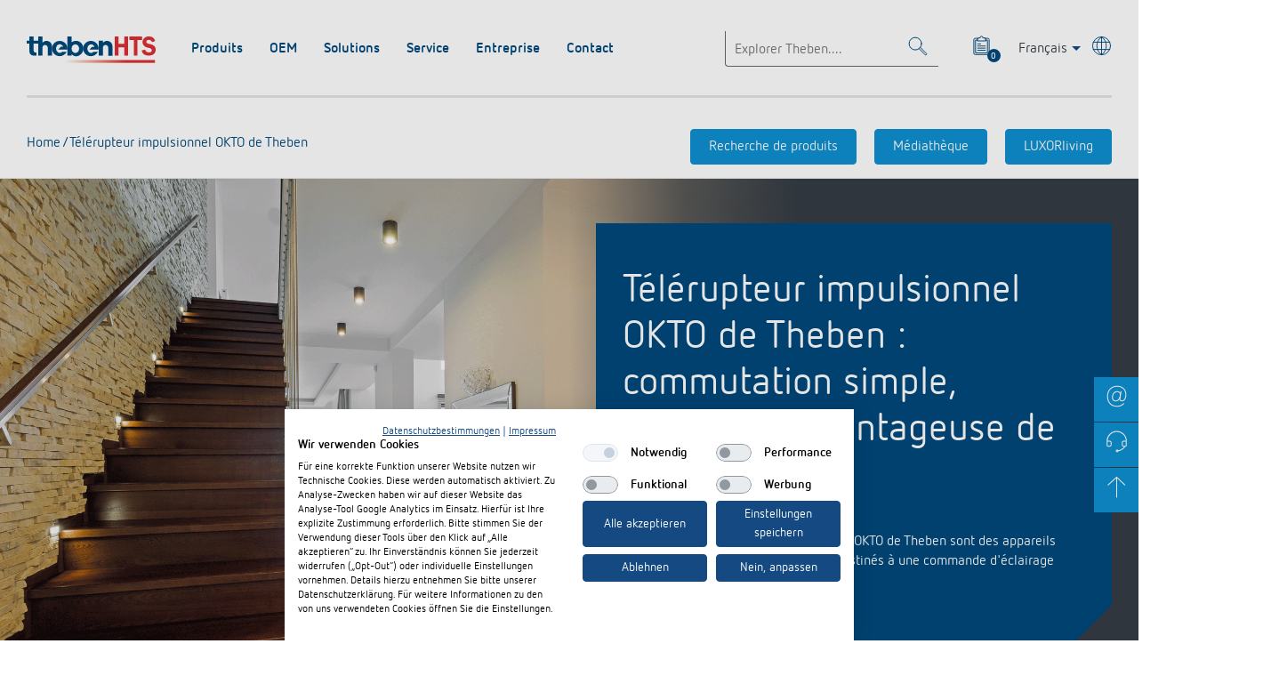

--- FILE ---
content_type: text/html; charset=UTF-8
request_url: https://www.theben-hts.ch/solutions/telerupteur-impulsionnel-okto-de-theben/
body_size: 16020
content:
<!doctype html>
<html lang="fr-FR">

<head>
	<base href="https://www.theben-hts.ch/" /><!--[if lte IE 6]--><![endif]-->
	<title>Télérupteur impulsionnel OKTO pour une commande aisée de l&#039;éclairage | Theben AG</title>
	<!-- Google Tag Manager -->
<script src="https://consent.cookiefirst.com/sites/theben-hts.ch-f44a1022-525a-4154-8c6a-b85ccd24e355/consent.js"></script>

<!-- // Google Tag Manager -->

	<meta charset="utf-8" />
	<meta name="viewport" content="width=device-width, initial-scale=1.0" />
	<meta name="generator" content="SilverStripe - http://silverstripe.org" />
<meta http-equiv="Content-type" content="text/html; charset=utf-8" />
<meta name="description" content="Les interrupteurs impulsionnels et les relais impulsionnels tel que OKTO de Theben permettent d&#039;activer la lumière dans les couloirs et les corridors, de manière simple et économique." />


    <meta name="theme-color" content="#144a81" />

    <meta name="meta-session" content="" />


    
		<meta property="og:title" content="Télérupteur impulsionnel OKTO pour une commande aisée de l&#039;éclairage" />
    
		<meta property="og:type" content="website" />
		<meta property="og:url" content="https://www.theben-hts.ch/solutions/telerupteur-impulsionnel-okto-de-theben/" />

    

	
    	<meta property="og:description" content="Les interrupteurs impulsionnels et les relais impulsionnels tel que OKTO de Theben permettent d&#039;activer la lumière dans les couloirs et les corridors, de manière simple et économique." />
	

    <meta name="robots" content="index,follow" />
    <link rel="manifest" href="themes/theben/manifest.webmanifest" />
	
    
    	<link rel="canonical" href="https://www.theben-hts.ch/solutions/telerupteur-impulsionnel-okto-de-theben/" />
    

	<link rel="preload" href="themes/theben/fonts/NettoWebPro.woff" as="font" type="font/woff" crossorigin="anonymous" />
	<link rel="preload" href="themes/theben/fonts/NettoWebPro-Bold.woff" as="font" type="font/woff" crossorigin="anonymous" />

	<link href="themes/theben/images/favicon.ico" rel="icon" type="image/x-icon" />
    <link href="themes/theben/images/touch-icon-120x120.png" sizes="120x120" rel="apple-touch-icon icon" />
	<link href="themes/theben/images/touch-icon-152x152.png" sizes="152x152" rel="apple-touch-icon icon" />
	<link href="themes/theben/images/touch-icon-167x167.png" sizes="167x167" rel="apple-touch-icon icon" />
	<link href="themes/theben/images/touch-icon-180x180.png" sizes="180x180" rel="apple-touch-icon icon" />
	<link href="themes/theben/images/touch-icon-192x192.png" sizes="192x192" rel="apple-touch-icon icon" />
<link rel="stylesheet" type="text/css" href="/themes/theben/css/block.css?m=1765887034" />
<link rel="stylesheet" type="text/css" href="/themes/theben/css/main.css?m=1765887276" />
<link rel="stylesheet" type="text/css" href="/themes/theben/css/cms.css?m=1765887034" />
<link rel="stylesheet" type="text/css" href="/themes/theben/css/oembed.css?m=1765887034" />
</![endif]--></head>
<body id="scrollTop" class="Page " dir="ltr">
	<div id="svg-sprites" data-svg-url="themes/theben/sprites/svg/symbols.svg"></div>
	<!-- begin_shared_header_include -->

<section>
<header class="header header--mega-flyout">
  <div class="header__inner container">

    <div class="header__top">
      <div class="logo logo--theben logo--small lazyload" itemscope itemtype="http://schema.org/Organization">
        <a href="https://www.theben-hts.ch/home-ch-fr/" itemprop="url"><img src="https://www.theben-hts.ch//themes/theben/images/logo--hts.svg" alt="Theben Logo" width="145" height="34" itemprop="logo" /></a>
      </div>

      <div class="header__toolbar">
        
          <div class="header__search">
            <form class="header__search__form" action="https://www.theben-hts.ch/theben-searchfrontend/fr/search" method="get">
              <div class="typeahead" data-api="https://www.theben-hts.ch/theben-searchfrontend/fr/typeahead" data-min-chars="3">
                <div class="text-field">
                  <input type="text" name="searchTerm" class="typeahead__input text-field__input" placeholder="Explorer Theben...." aria-label="Enter search text" />
                </div>
                <ul class="typeahead__suggestions">
                </ul>
              </div>
              <a href="/solutions/telerupteur-impulsionnel-okto-de-theben/#" class="search-toggle" aria-label="Toggle Search"><svg class="icon icon-search " viewbox="0 0 32 32"><use xlink:href="#search"></use></svg></a>
            </form>
          </div>
        
        <div class="header__iconbar">
          
          
          
            <a href="/solutions/telerupteur-impulsionnel-okto-de-theben/#" class="product-basket-toggle" aria-label="View product basket">
              <svg class="icon icon-board-write " viewbox="0 0 32 32"><use xlink:href="#board-write"></use></svg>
              <span class="product-basket-toggle__indicator">0</span>
            </a>
          

            
            <div class="languagepicker_wrapper">
                <ul class="languagepicker large" data-locale="fr-FR">

                    
                    <li class="currentLang">Fran&ccedil;ais <span class="arrow-down"></span></li>
                    

                    <!-- languages -->
                    
                    <li class="fr-FR"><a href="/home/" hreflang="fr-FR">Deutsch</a></li>
                    
                    
                    <li class="fr-FR"><a href="/home-ch-it/" hreflang="fr-FR">Italiano</a></li>
                    
                    
                </ul>
            </div>
            
          <a href="/solutions/telerupteur-impulsionnel-okto-de-theben/#" data-toggle="modal" data-target="#language-selector" aria-label="Sélectionner la langue"><svg class="icon icon-world " viewbox="0 0 32 32"><use xlink:href="#world"></use></svg></a>
        </div>
      </div>

      <a class="menu-toggle" href="/solutions/telerupteur-impulsionnel-okto-de-theben/#scrollTop" aria-label="Toggle Navigation">
        <span></span>
        <span></span>
        <span></span>
      </a>
      <hr class="header__seperator" />
    </div>

    <div class="header__bottom">
      <div class="header__functions">
        
        <a href="/solutions/telerupteur-impulsionnel-okto-de-theben/#" class="product-basket-toggle" aria-label="View product basket">
          <svg class="icon icon-board-write " viewbox="0 0 32 32"><use xlink:href="#board-write"></use></svg>
          <span class="product-basket-toggle__label">Merkzettel (<span class="product-basket-toggle__indicator product-basket-toggle__indicator-no-style">0</span>)</span>
        </a>
      </div>

      
		<nav class="header__nav">
			<ul class="header__nav__list">
				
					 <li class="header__nav__item">
		                <div class="header__nav__title">
		                	Produits
		                </div>
		                
		                    <ul class="header__nav__sub">
		                        
									<li>
										<div class="heading heading--4 heading--green">
											<button></button>
											<a href="https://www.theben-hts.ch/fr/knx-441-c/">
												KNX
											</a>
										</div>

										
											<ul class="header__nav__sub--ul list list--pointer">
												
													<li>
														<a href="https://www.theben-hts.ch/fr/detecteurs-de-presence-et-de-mouvement-442-c/">Détecteurs de présence et de mouvement</a>
													</li>
												
													<li>
														<a href="https://www.theben-hts.ch/fr/poussoirs-443-c/">Poussoirs</a>
													</li>
												
													<li>
														<a href="https://www.theben-hts.ch/fr/appareils-systeme-et-kits-444-c/">Appareils système et kits</a>
													</li>
												
													<li>
														<a href="https://www.theben-hts.ch/fr/actionneurs-rail-din-et-passerelles-445-c/">Actionneurs rail DIN et passerelles</a>
													</li>
												
                                                
                                                <li>
                                                    <a href="https://www.theben-hts.ch/fr/knx-441-c/" class="more">En savoir plus</a>
                                                </li>
                                                
											</ul>
										
									</li>
		                    	
									<li>
										<div class="heading heading--4 heading--green">
											<button></button>
											<a href="https://www.theben-hts.ch/fr/smart-home-451-c/">
												Smart Home
											</a>
										</div>

										
											<ul class="header__nav__sub--ul list list--pointer">
												
													<li>
														<a href="https://www.theben-hts.ch/fr/poussoirs-detecteurs-de-mouvement-458-c/">Poussoirs / Détecteurs de mouvement</a>
													</li>
												
													<li>
														<a href="https://www.theben-hts.ch/fr/appareils-systeme-et-kits-459-c/">Appareils système et kits</a>
													</li>
												
													<li>
														<a href="https://www.theben-hts.ch/fr/actionneurs-rail-din-et-passerelles-460-c/">Actionneurs rail DIN et passerelles</a>
													</li>
												
													<li>
														<a href="https://www.theben-hts.ch/fr/actionneur-encastre-461-c/">Actionneur encastré</a>
													</li>
												
                                                
                                                <li>
                                                    <a href="https://www.theben-hts.ch/fr/smart-home-451-c/" class="more">En savoir plus</a>
                                                </li>
                                                
											</ul>
										
									</li>
		                    	
									<li>
										<div class="heading heading--4 heading--green">
											<button></button>
											<a href="https://www.theben-hts.ch/fr/dali-452-c/">
												DALI
											</a>
										</div>

										
											<ul class="header__nav__sub--ul list list--pointer">
												
													<li>
														<a href="https://www.theben-hts.ch/fr/dali-2-room-solution-465-c/">DALI-2 Room Solution</a>
													</li>
												
													<li>
														<a href="https://www.theben-hts.ch/fr/detecteur-de-presence-466-c/">Détecteur de présence</a>
													</li>
												
													<li>
														<a href="https://www.theben-hts.ch/fr/capteur-de-presence-467-c/">Capteur de présence</a>
													</li>
												
													<li>
														<a href="https://www.theben-hts.ch/fr/passerelles-et-actionneurs-dali-468-c/">Passerelles et actionneurs DALI</a>
													</li>
												
                                                
											</ul>
										
									</li>
		                    	
									<li>
										<div class="heading heading--4 heading--green">
											<button></button>
											<a href="https://www.theben-hts.ch/fr/detecteurs-de-presence-et-de-mouvement-453-c/">
												Détecteurs de présence et de mouvement
											</a>
										</div>

										
											<ul class="header__nav__sub--ul list list--pointer">
												
													<li>
														<a href="https://www.theben-hts.ch/fr/montage-mural-interieur-469-c/">Montage mural intérieur</a>
													</li>
												
													<li>
														<a href="https://www.theben-hts.ch/fr/montage-mural-exterieur-470-c/">Montage mural extérieur</a>
													</li>
												
													<li>
														<a href="https://www.theben-hts.ch/fr/montage-au-plafond-interieur-471-c/">Montage au plafond intérieur</a>
													</li>
												
													<li>
														<a href="https://www.theben-hts.ch/fr/montage-au-plafond-exterieur-472-c/">Montage au plafond extérieur</a>
													</li>
												
                                                
											</ul>
										
									</li>
		                    	
									<li>
										<div class="heading heading--4 heading--green">
											<button></button>
											<a href="https://www.theben-hts.ch/fr/spots-led-454-c/">
												Spots LED
											</a>
										</div>

										
											<ul class="header__nav__sub--ul list list--pointer">
												
													<li>
														<a href="https://www.theben-hts.ch/fr/spots-led-avec-detecteur-de-mouvement-641-c/">Spots LED avec détecteur de mouvement</a>
													</li>
												
													<li>
														<a href="https://www.theben-hts.ch/fr/spots-led-sans-detecteur-de-mouvement-642-c/">Spots LED sans détecteur de mouvement</a>
													</li>
												
													<li>
														<a href="https://www.theben-hts.ch/fr/theleda-d-569-c/">theLeda D</a>
													</li>
												
													<li>
														<a href="https://www.theben-hts.ch/fr/theleda-s-572-c/">theLeda S</a>
													</li>
												
                                                
                                                <li>
                                                    <a href="https://www.theben-hts.ch/fr/spots-led-454-c/" class="more">En savoir plus</a>
                                                </li>
                                                
											</ul>
										
									</li>
		                    	
									<li>
										<div class="heading heading--4 heading--green">
											<button></button>
											<a href="https://www.theben-hts.ch/fr/controle-du-temps-et-de-la-lumiere-505-c/">
												Contrôle du temps  et de la lumière
											</a>
										</div>

										
											<ul class="header__nav__sub--ul list list--pointer">
												
													<li>
														<a href="https://www.theben-hts.ch/fr/horloges-programmables-digitales-506-c/">Horloges programmables digitales</a>
													</li>
												
													<li>
														<a href="https://www.theben-hts.ch/fr/horloges-programmables-analogiques-514-c/">Horloges programmables analogiques</a>
													</li>
												
													<li>
														<a href="https://www.theben-hts.ch/fr/minuteries-d-escalier-531-c/">Minuteries d&#039;escalier</a>
													</li>
												
													<li>
														<a href="https://www.theben-hts.ch/fr/variateur-539-c/">Variateur</a>
													</li>
												
                                                
                                                <li>
                                                    <a href="https://www.theben-hts.ch/fr/controle-du-temps-et-de-la-lumiere-505-c/" class="more">En savoir plus</a>
                                                </li>
                                                
											</ul>
										
									</li>
		                    	
									<li>
										<div class="heading heading--4 heading--green">
											<button></button>
											<a href="https://www.theben-hts.ch/fr/regulation-de-chauffage-541-c/">
												Régulation de chauffage
											</a>
										</div>

										
											<ul class="header__nav__sub--ul list list--pointer">
												
													<li>
														<a href="https://www.theben-hts.ch/fr/thermostats-programmables-542-c/">Thermostats programmables</a>
													</li>
												
													<li>
														<a href="https://www.theben-hts.ch/fr/thermostats-d-ambiance-552-c/">Thermostats d&#039;ambiance</a>
													</li>
												
													<li>
														<a href="https://www.theben-hts.ch/fr/capteurs-559-c/">Capteurs</a>
													</li>
												
                                                
											</ul>
										
									</li>
		                    	
									<li>
										<div class="heading heading--4 heading--green">
											<button></button>
											<a href="https://www.theben-hts.ch/fr/accessoires-562-c/">
												Accessoires
											</a>
										</div>

										
											<ul class="header__nav__sub--ul list list--pointer">
												
													<li>
														<a href="https://www.theben-hts.ch/fr/controle-du-temps-636-c/">Contrôle du temps</a>
													</li>
												
													<li>
														<a href="https://www.theben-hts.ch/fr/technologie-des-capteurs-637-c/">Technologie des capteurs</a>
													</li>
												
													<li>
														<a href="https://www.theben-hts.ch/fr/telecommandes-pour-detecteurs-projecteurs-640-c/">Télécommandes pour détecteurs / projecteurs</a>
													</li>
												
													<li>
														<a href="https://www.theben-hts.ch/fr/materiel-de-montage-detecteurs-projecteurs-638-c/">Matériel de montage détecteurs / projecteurs</a>
													</li>
												
                                                
                                                <li>
                                                    <a href="https://www.theben-hts.ch/fr/accessoires-562-c/" class="more">En savoir plus</a>
                                                </li>
                                                
											</ul>
										
									</li>
		                    	
		                     </ul>
		                
		            </li>
				
					 <li class="header__nav__item">
		                <div class="header__nav__title">
		                	OEM
		                </div>
		                
		                    <ul class="header__nav__sub">
		                        
									<li>
										<div class="heading heading--4 heading--green">
											<button></button>
											<a href="/oem-ch-fr/solutions-oem/">
												Solutions OEM
											</a>
										</div>

										
											<ul class="header__nav__sub--ul list list--pointer">
												
													<li data-mod="odd">
														<a href="/oem-ch-fr/solutions-oem/service/">Service</a>
													</li>
												
													<li data-mod="even">
														<a href="/oem-ch-fr/solutions-oem/composants-pour-la-gestion-automatique-des-maisons-et-batiments-knx/">Gestion automatique des maisons et des bâtiments KNX</a>
													</li>
												
													<li data-mod="odd">
														<a href="/oem-ch-fr/solutions-oem/climate-control-for-heating-fr-fr/">Régulation d&#039;ambiance Chauffage</a>
													</li>
												
													<li data-mod="even">
														<a href="/oem-ch-fr/solutions-oem/regulation-dambiance-axee-sur-la-commande-de-ventilation-et-detecteurs-de-co2/">Régulation d&#039;ambiance Ventilation</a>
													</li>
												
												
													<li>
														<a href="/oem-ch-fr/solutions-oem/" class="more">En savoir plus</a>
													</li>
						                    	
											</ul>
										

									</li>
		                    	
									<li>
										<div class="heading heading--4 heading--green">
											<button></button>
											<a href="/oem-ch-fr/oem-experts/">
												OEM Experts
											</a>
										</div>

										

									</li>
		                    	
									<li>
										<div class="heading heading--4 heading--green">
											<button></button>
											<a href="/oem-ch-fr/references/">
												Références
											</a>
										</div>

										

									</li>
		                    	
		                     </ul>
		                
		            </li>
				
					 <li class="header__nav__item">
		                <div class="header__nav__title">
		                	Solutions
		                </div>
		                
		                    <ul class="header__nav__sub">
		                        
									<li>
										<div class="heading heading--4 heading--green">
											<button></button>
											<a href="/solutions/controle-du-temps-et-de-la-lumiere/">
												Contrôle du temps et de la lumière
											</a>
										</div>

										
											<ul class="header__nav__sub--ul list list--pointer">
												
													<li data-mod="odd">
														<a href="https://www.theben-hts.ch/solutions/controle-du-temps-et-de-la-lumiere//#block-2783">Horloges programmables digitales</a>
													</li>
												
													<li data-mod="even">
														<a href="https://www.theben-hts.ch/solutions/controle-du-temps-et-de-la-lumiere//#block-2791">Horloges programmables astronomiques</a>
													</li>
												
													<li data-mod="odd">
														<a href="https://www.theben-hts.ch/solutions/controle-du-temps-et-de-la-lumiere//#block-2802">Horloges programmables analogiques</a>
													</li>
												
													<li data-mod="even">
														<a href="https://www.theben-hts.ch/solutions/controle-du-temps-et-de-la-lumiere//#block-2809">Interrupteur crépusculaire</a>
													</li>
												
												
													<li>
														<a href="/solutions/controle-du-temps-et-de-la-lumiere/" class="more">En savoir plus</a>
													</li>
						                    	
											</ul>
										

									</li>
		                    	
									<li>
										<div class="heading heading--4 heading--green">
											<button></button>
											<a href="/solutions/commande-declairage-dali-2/">
												Commande d&#039;éclairage DALI-2
											</a>
										</div>

										
											<ul class="header__nav__sub--ul list list--pointer">
												
													<li data-mod="odd">
														<a href="/solutions/commande-declairage-dali-2/dali-2-room-solution/">DALI-2 Room Solution</a>
													</li>
												
													<li data-mod="even">
														<a href="/solutions/commande-declairage-dali-2/capteurs-de-presence-dali-2-and-bms/">Capteurs de présence DALI-2 &amp; BMS</a>
													</li>
												
													<li data-mod="odd">
														<a href="/solutions/commande-declairage-dali-2/commande-flexible-des-couleurs-dali-2/">Commande flexible des couleurs DALI-2</a>
													</li>
												
													<li data-mod="even">
														<a href="/solutions/commande-declairage-dali-2/passerelles-dali-2/">Passerelles DALI-2</a>
													</li>
												
												
											</ul>
										

									</li>
		                    	
									<li>
										<div class="heading heading--4 heading--green">
											<button></button>
											<a href="/solutions/systemes-knx/">
												Systèmes KNX
											</a>
										</div>

										
											<ul class="header__nav__sub--ul list list--pointer">
												
													<li data-mod="odd">
														<a href="/solutions/systemes-knx/quest-ce-que-knx/">Qu&#039;est-ce que KNX?</a>
													</li>
												
													<li data-mod="even">
														<a href="/solutions/systemes-knx/knx-and-led/">Produits KNX</a>
													</li>
												
													<li data-mod="odd">
														<a href="/solutions/systemes-knx/applications-et-solutions-knx/">Applications et solutions KNX</a>
													</li>
												
												
											</ul>
										

									</li>
		                    	
									<li>
										<div class="heading heading--4 heading--green">
											<button></button>
											<a href="/solutions/systeme-pour-maison-intelligente-luxorliving-2/">
												LUXORliving
											</a>
										</div>

										

									</li>
		                    	
									<li>
										<div class="heading heading--4 heading--green">
											<button></button>
											<a href="/solutions/detecteurs-de-presence-et-de-mouvement-2/">
												Détecteurs de présence et de mouvement
											</a>
										</div>

										
											<ul class="header__nav__sub--ul list list--pointer">
												
													<li data-mod="odd">
														<a href="/solutions/detecteurs-de-presence-et-de-mouvement-2/know-how/">Know-how</a>
													</li>
												
													<li data-mod="even">
														<a href="/solutions/detecteurs-de-presence-et-de-mouvement-2/applications/">Applications</a>
													</li>
												
													<li data-mod="odd">
														<a href="/solutions/detecteurs-de-presence-et-de-mouvement-2/matrice-de-selection/">Matrice de sélection</a>
													</li>
												
												
											</ul>
										

									</li>
		                    	
									<li>
										<div class="heading heading--4 heading--green">
											<button></button>
											<a href="https://www.theben.fr/solutions/commutation-et-variation-fiables-des-led/" target="_blank">
												Commutation et variation fiables des LED
											</a>
										</div>

										

									</li>
		                    	
									<li>
										<div class="heading heading--4 heading--green">
											<button></button>
											<a href="/solutions/lueftungssteuerung-sensorik-en-gb-fr-fr/">
												Les capteurs de CO2
											</a>
										</div>

										

									</li>
		                    	
									<li>
										<div class="heading heading--4 heading--green">
											<button></button>
											<a href="https://www.smart-metering-theben.de/" target="_blank">
												Smart Metering
											</a>
										</div>

										

									</li>
		                    	
									<li>
										<div class="heading heading--4 heading--green">
											<button></button>
											<a href="/solutions/references/">
												Références
											</a>
										</div>

										
											<ul class="header__nav__sub--ul list list--pointer">
												
													<li data-mod="odd">
														<a href="/solutions/references/les-detecteurs-de-presence-knx-augmentent-lefficacite-energetique-du-centre-de-police-et-de-justice-de-zurich/">Les détecteurs de présence KNX augmentent l&#039;efficacité énergétique du Centre de police et de justice de Zurich</a>
													</li>
												
													<li data-mod="even">
														<a href="/solutions/references/centre-hospitalier-bienne-suisse-la-commande-declairage-en-fonction-de-la-presence-et-les-led-reduisent-la-consommation-energetique-de-82/">Centre hospitalier Bienne (Suisse) : la commande d’éclairage en fonction de la présence et les LED réduisent la consommation énergétique de 82 %</a>
													</li>
												
													<li data-mod="odd">
														<a href="/solutions/references/commande-declairage-pour-le-nouveau-symbole-de-zurich-avec-des-detecteurs-de-presence-knx/">Commande d&#039;éclairage pour le nouveau symbole de Zurich avec des détecteurs de présence KNX</a>
													</li>
												
													<li data-mod="even">
														<a href="/solutions/references/parfaitement-commande/">Parfaitement commandé</a>
													</li>
												
												
													<li>
														<a href="/solutions/references/" class="more">En savoir plus</a>
													</li>
						                    	
											</ul>
										

									</li>
		                    	
									<li>
										<div class="heading heading--4 heading--green">
											<button></button>
											<a href="/solutions/application-de-theben/">
												Application de Theben
											</a>
										</div>

										
											<ul class="header__nav__sub--ul list list--pointer">
												
													<li data-mod="odd">
														<a href="/solutions/application-de-theben/ion-play/">iON play</a>
													</li>
												
													<li data-mod="even">
														<a href="/solutions/application-de-theben/luxorplay/">LUXORplay</a>
													</li>
												
													<li data-mod="odd">
														<a href="/solutions/application-de-theben/maxplus/">MAXplus</a>
													</li>
												
													<li data-mod="even">
														<a href="/solutions/application-de-theben/obelisk-top3/">OBELISK top3</a>
													</li>
												
												
													<li>
														<a href="/solutions/application-de-theben/" class="more">En savoir plus</a>
													</li>
						                    	
											</ul>
										

									</li>
		                    	
									<li>
										<div class="heading heading--4 heading--green">
											<button></button>
											<a href="/solutions/telerupteur-impulsionnel-okto-de-theben/">
												Télérupteur impulsionnel OKTO de Theben
											</a>
										</div>

										

									</li>
		                    	
		                     </ul>
		                
		            </li>
				
					 <li class="header__nav__item">
		                <div class="header__nav__title">
		                	Service
		                </div>
		                
		                    <ul class="header__nav__sub">
		                        
									<li>
										<div class="heading heading--4 heading--green">
											<button></button>
											<a href="https://www.theben-hts.ch/fr/downloads/ " target="_blank">
												Médiathèque
											</a>
										</div>

										

									</li>
		                    	
									<li>
										<div class="heading heading--4 heading--green">
											<button></button>
											<a href="/service-ch-fr/catalogues-et-prospectus/">
												Catalogues et prospectus
											</a>
										</div>

										

									</li>
		                    	
									<li>
										<div class="heading heading--4 heading--green">
											<button></button>
											<a href="/service-ch-fr/commande-de-catalogue/">
												Commande de catalogue
											</a>
										</div>

										

									</li>
		                    	
									<li>
										<div class="heading heading--4 heading--green">
											<button></button>
											<a href="/service-ch-fr/seminaires-techniques-et-formation-online/">
												Séminaires techniques et formation online
											</a>
										</div>

										
											<ul class="header__nav__sub--ul list list--pointer">
												
													<li data-mod="odd">
														<a href="/service-ch-fr/seminaires-techniques-et-formation-online/anmeldung-fr-fr/">Anmeldung</a>
													</li>
												
												
											</ul>
										

									</li>
		                    	
									<li>
										<div class="heading heading--4 heading--green">
											<button></button>
											<a href="/newsletter-fr/">
												Newsletter
											</a>
										</div>

										

									</li>
		                    	
		                     </ul>
		                
		            </li>
				
					 <li class="header__nav__item">
		                <div class="header__nav__title">
		                	Entreprise
		                </div>
		                
		                    <ul class="header__nav__sub">
		                        
									<li>
										<div class="heading heading--4 heading--green">
											<button></button>
											<a href="/entreprise/theben-ag/">
												Theben AG
											</a>
										</div>

										

									</li>
		                    	
									<li>
										<div class="heading heading--4 heading--green">
											<button></button>
											<a href="/entreprise/nouveautes/">
												Nouveautés
											</a>
										</div>

										
											<ul class="header__nav__sub--ul list list--pointer">
												
													<li data-mod="odd">
														<a href="/entreprise/nouveautes/derniere/"> Dernière</a>
													</li>
												
													<li data-mod="even">
														<a href="/entreprise/nouveautes/salons-professionnels/"> Salons professionnels</a>
													</li>
												
													<li data-mod="odd">
														<a href="/entreprise/nouveautes/journees-de-presentation/">Exposition, présentation et formation </a>
													</li>
												
												
											</ul>
										

									</li>
		                    	
									<li>
										<div class="heading heading--4 heading--green">
											<button></button>
											<a href="/entreprise/nouveautes/salons-professionnels/">
												Salons professionnels
											</a>
										</div>

										

									</li>
		                    	
									<li>
										<div class="heading heading--4 heading--green">
											<button></button>
											<a href="/entreprise/nouveautes/journees-de-presentation/">
												Exposition, présentation et formation
											</a>
										</div>

										

									</li>
		                    	
									<li>
										<div class="heading heading--4 heading--green">
											<button></button>
											<a href="/entreprise/durabilite/">
												Durabilité
											</a>
										</div>

										
											<ul class="header__nav__sub--ul list list--pointer">
												
													<li data-mod="odd">
														<a href="/entreprise/durabilite/neutralite-climatique/">Notre objectif : une véritable neutralité climatique </a>
													</li>
												
													<li data-mod="even">
														<a href="/entreprise/durabilite/de-lenergie/">&quot;De l&#039;énergie au bon moment&quot;</a>
													</li>
												
													<li data-mod="odd">
														<a href="/entreprise/durabilite/produits/">Le cycle de vie des produits et tout ce qui s&#039;y rapporte</a>
													</li>
												
													<li data-mod="even">
														<a href="/entreprise/durabilite/un-pour-tous/">Un pour tous - Tous pour un</a>
													</li>
												
												
											</ul>
										

									</li>
		                    	
									<li>
										<div class="heading heading--4 heading--green">
											<button></button>
											<a href="/entreprise/karriere-bei-thebenhts/">
												Carrières chez ThebenHTS
											</a>
										</div>

										

									</li>
		                    	
									<li>
										<div class="heading heading--4 heading--green">
											<button></button>
											<a href="/entreprise/associations/">
												Associations
											</a>
										</div>

										

									</li>
		                    	
									<li>
										<div class="heading heading--4 heading--green">
											<button></button>
											<a href="/entreprise/environnement/">
												 Environnement
											</a>
										</div>

										

									</li>
		                    	
									<li>
										<div class="heading heading--4 heading--green">
											<button></button>
											<a href="/entreprise/design/">
												Design
											</a>
										</div>

										

									</li>
		                    	
									<li>
										<div class="heading heading--4 heading--green">
											<button></button>
											<a href="/entreprise/historique/">
												Historique
											</a>
										</div>

										
											<ul class="header__nav__sub--ul list list--pointer">
												
													<li data-mod="odd">
														<a href="/entreprise/historique/encadre-le-premier-eteint-la-lumiere/">100 ans Theben</a>
													</li>
												
													<li data-mod="even">
														<a href="/entreprise/historique/une-carte-postale-du-passe/">Une carte postale du passé</a>
													</li>
												
													<li data-mod="odd">
														<a href="/entreprise/historique/livre-anniversaire-100-ans-dans-lautomatisation-des-batiments-un-chef-doeuvre-a-lire-et-regarder/">Livre anniversaire « 100 ans dans l&#039;automatisation des bâtiments »</a>
													</li>
												
													<li data-mod="even">
														<a href="/entreprise/historique/100-years-of-change-le-film-dentreprise/">100 years of change - le film d&#039;entreprise</a>
													</li>
												
												
													<li>
														<a href="/entreprise/historique/" class="more">En savoir plus</a>
													</li>
						                    	
											</ul>
										

									</li>
		                    	
		                     </ul>
		                
		            </li>
				
					 <li class="header__nav__item">
		                <div class="header__nav__title">
		                	Contact
		                </div>
		                
		                    <ul class="header__nav__sub">
		                        
									<li>
										<div class="heading heading--4 heading--green">
											<button></button>
											<a href="/contact/hotline/">
												Hotline
											</a>
										</div>

										

									</li>
		                    	
									<li>
										<div class="heading heading--4 heading--green">
											<button></button>
											<a href="/contact/interlocuteur/">
												Interlocuteur
											</a>
										</div>

										

									</li>
		                    	
									<li>
										<div class="heading heading--4 heading--green">
											<button></button>
											<a href="/contact/conseiller-de-vente-dans-votre-region/">
												Conseiller de vente dans votre région
											</a>
										</div>

										

									</li>
		                    	
									<li>
										<div class="heading heading--4 heading--green">
											<button></button>
											<a href="/contact/distribution-dans-le-monde/">
												Distribution dans le monde
											</a>
										</div>

										

									</li>
		                    	
									<li>
										<div class="heading heading--4 heading--green">
											<button></button>
											<a href="/contact/demande/">
												Demande
											</a>
										</div>

										

									</li>
		                    	
									<li>
										<div class="heading heading--4 heading--green">
											<button></button>
											<a href="/contact/itineraire/">
												Itineraire
											</a>
										</div>

										

									</li>
		                    	
									<li>
										<div class="heading heading--4 heading--green">
											<button></button>
											<a href="/newsletter-fr/">
												Newsletter
											</a>
										</div>

										

									</li>
		                    	
		                     </ul>
		                
		            </li>
				
		     </ul>
		</nav>

		<div class="header__meta-nav">
			
<div class="header__breadcrumb">
	<div class="breadcrumb">
        

    
        

            
                <a href="/home-ch-fr/" class="breadcrumb-1">
            
            Home
            
                </a>
            

        
    
        
    
        

            
                <a href="/solutions/telerupteur-impulsionnel-okto-de-theben/" class="breadcrumb-3">
            
            Télérupteur impulsionnel OKTO de Theben
            
                </a>
            

        
    


        <!-- replace:th:breadcrumbs -->
        
    </div>
</div>







			

        
        <div class="header__feature">
          
          	
            	<a class="button button--bluelight button--nowrap" href="/recherche-de-produits/">Recherche de produits</a>
            
          	
            
            	<a class="button button--bluelight button--nowrap" href="https://www.theben-hts.ch/fr/downloads/">Médiathèque</a>
          	
            
            
			
			
            	<a class="button button--bluelight button--nowrap" href="/solutions/systeme-pour-maison-intelligente-luxorliving-2/">LUXORliving</a>
            
          
        </div>



		</div>

    </div>
  </div>
</header>
<div class="header__fixedspace"></div>


<div id="basket-modal" class="modal modal-default fade " tabindex="-1" role="dialog">
  <div class="modal-dialog">
    <div class="modal-content">

      <div class="modal-header">
        <div type="button" class="close" data-dismiss="modal" aria-label="Close"><svg class="icon icon-close " viewbox="0 0 32 32"><use xlink:href="#close"></use></svg></div>
        <h4 class="modal-title"></h4>
      </div>

      <div class="modal-body"></div>

    </div><!-- /.modal ---->
  </div><!-- /.modal ---->
</div><!-- /.modal -->

  

<!-- end_shared_header_include -->

		



    
    	
	<div id="block-1761"></div>
	

            
                <div class="hero-slider__slide swiper-slide">
                    <div class="media-corner ">
                        <div class="media-corner__box">
                            <div class="corner corner--blue mdc-theme--dark">
                                <div class="corner__body">
                                	
                                        <h2 class="media-corner__title">
                                       		Télérupteur impulsionnel OKTO de Theben : commutation simple, efficace et avantageuse de l&#039;éclairage 
                                        </h2>
                                    
                                    
                                    	<p><p>Les télérupteurs impulsionnels tels que OKTO de Theben sont des appareils électromécaniques ou électroniques destinés à une commande d'éclairage simple et économe en énergie. </p></p>
                                    
                                    
                                </div>
                            </div>
                        </div>
                        <div class="media-corner__bg lazyload" data-bgset="/assets/media-background-hero/banner-Stromstosschalter.png"></div>
                    </div>
                </div>
            




    	
    		<!-- StickyNavi -->

	
		<!-- no Links to show -->
	

<!-- // StickyNavi -->
    	
    
    	<section id="block-1762" class="section section--white">			
	<div class="container">
		

	<div class="introtext ">
		
	
		
			<div class="introtext__body">
				<h2 class="heading heading--2">Qu'est-ce qu'un télérupteur impulsionnel ou un relais impulsionnel ?</h2><p>Les télérupteurs impulsionnels tels que OKTO de Theben sont des appareils électromécaniques ou électroniques destinés à une <strong>commande d'éclairage simple et économe en énergie. Dans une installation électrique, les télérupteurs impulsionnels servent à commuter un consommateur à partir de plusieurs points de commutation.</strong> Les applications classiques des télérupteurs et relais impulsionnels sont entre autres <strong>les couloirs des maisons particulières et des bâtiments publics, les couloirs et corridors d'immeubles d'habitation, d'hôtels et de bâtiments d'entreprise.</strong> En règle générale, l'ensemble des entrées sont équipées de boutons-poussoirs. Ils permettent d'activer ou de désactiver la lumière de tous les points de commutation. </p>
			</div>
		
	
		
	</div>


	</div>
</section>
    	
    
    	<section id="block-1763" class="section section--white">
        <div class="container">
		

	
		<div id="tiles-1763" class="media-tiles">
			
				<figure class="media-tiles__tile">
					<picture><img src="data:image/svg+xml;charset=utf-8,%3Csvg%20xmlns%3D'http%3A%2F%2Fwww.w3.org%2F2000%2Fsvg'%20viewBox%3D'0%200%201280%20720'%3E%3Crect%20x%3D%220%22%20y%3D%220%22%20width%3D%221280%22%20height%3D%22720%22%20fill%3D%22%2392969b%22%2F%3E%3C%2Fsvg%3E" data-src="/assets/media-tiles/_resampled/FillWyI0MzAiLCIyNDQiXQ/Flur-Studentenheim-1290x726.png" data-toggle="modal-gallery" data-target="#tiles-1763 .media-tiles__tile img" data-large="/assets/media-tiles/_resampled/FillWyIxMTMwIiwiNjM2Il0/Flur-Studentenheim-1290x726.png" class=" media-tiles__image lazyload" alt="Salle du dortoir" /></picture>
				</figure>
			
				<figure class="media-tiles__tile">
					<picture><img src="data:image/svg+xml;charset=utf-8,%3Csvg%20xmlns%3D'http%3A%2F%2Fwww.w3.org%2F2000%2Fsvg'%20viewBox%3D'0%200%201280%20720'%3E%3Crect%20x%3D%220%22%20y%3D%220%22%20width%3D%221280%22%20height%3D%22720%22%20fill%3D%22%2392969b%22%2F%3E%3C%2Fsvg%3E" data-src="/assets/media-tiles/_resampled/FillWyI0MzAiLCIyNDQiXQ/Mehrfamilienhaus-1290x726.png" data-toggle="modal-gallery" data-target="#tiles-1763 .media-tiles__tile img" data-large="/assets/media-tiles/_resampled/FillWyIxMTMwIiwiNjM2Il0/Mehrfamilienhaus-1290x726.png" class=" media-tiles__image lazyload" alt=" Immeuble" /></picture>
				</figure>
			
		</div>







        </div>   
</section>
    	
    
    	<section id="block-1764" class="section section--white">			
	<div class="container">
		

	<div class="introtext ">
		
	
		
			<div class="introtext__body">
				<h3 class="heading heading--3">Comment fonctionne un télérupteur impulsionnel ou un relais impulsionnel ?</h3><p>Avec un télérupteur impulsionnel tel que OKTO de Theben, le courant électrique peut être activé ou désactivé de n'importe quelle distance. Une impulsion électrique modifie l'état de commutation de l'interrupteur. L'appareil revient à la position antérieure et la maintient mécaniquement jusqu'à la prochaine impulsion de commande. De cette façon, <strong>un seul relais impulsionnel peut commander les mêmes consommateurs avec plusieurs boutons-poussoirs.</strong></p><p>Les relais impulsionnels sont de simples solutions de remplacement, aisément montables et avantageuses <strong>de commutateurs disjoncteurs, inverseurs et permutateurs. Les télérupteurs impulsionnels sont le plus souvent</strong> câblés <strong>de manière simple et avantageuse.</strong> Le câblage correspond à celui d'une minuterie d'escalier. Le courant pour le consommateur passe par <strong>un seul contact de commutation sans potentiel</strong> et non par tous les interrupteurs. Cela <strong>réduit considérablement la sensibilité aux interférences.</strong> En cas de défaillance d'un bouton-poussoir, le consommateur peut être commuté par les autres boutons-poussoirs.</p><p><strong>Exemple :</strong> vous souhaitez <strong>activer et désactiver la lumière</strong> à plusieurs endroits dans un long couloir. Dans ce cas, une connexion croisée avec plusieurs inverseurs et permutateurs est possible. Néanmoins, le câblage est laborieux avec quatre fils par permutateur. Les télérupteurs impulsionnels comme OTKO de Theben simplifient considérablement le montage. <strong>Chaque bouton-poussoir ne requiert que deux fils.</strong> En outre, les circuits existants <strong>peuvent être facilement et rapidement étendus avec des boutons-poussoirs supplémentaires.</strong></p><p> </p><h3 class="heading heading--3"><span class="Y2IQFc">Quelle est la différence entre un OKTO et un Eltako ?</span></h3><p id="tw-target-text" class="text" data-placeholder="Übersetzung"><span class="Y2IQFc">OKTO est un nom de produit de Theben AG. Eltako signifie Eltako GmbH, qui vend également des interrupteurs à impulsion. En raison de la longue histoire de l'entreprise et du produit, les interrupteurs à impulsion sont souvent appelés "Eltako". Les minuteries d'escalier sont aussi souvent appelées "ELPA". Ce nom de produit de Theben AG existe depuis les années 1930.</span></p><p> </p><h3 class="heading heading--3">Quelle est la différence entre un télérupteur impulsionnel et un relais impulsionnel ?</h3><p>Aucune. Un télérupteur impulsionnel électromécanique ou électronique comme OTKO de Theben sont indifféremment désignés relais impulsionnel, commutateur impulseur ou commutateur pas à pas. Malgré les différentes désignations, le principe de fonctionnement et l'utilisation sont identiques.</p><p> </p><h3 class="heading heading--3">Quels sont les télérupteurs impulsionnels disponibles ?</h3><p>Les interrupteurs impulsionnels comme OKTO de Theben existent <strong>en version électromécanique et électronique.</strong> Les appareils se montent <strong>sur des rails symétriques</strong> (rail DIN, rail support). Ils sont conçus pour un <strong>courant maximal de commutation de 16A. </strong></p>
			</div>
		
	
		
	</div>


	</div>
</section>
    	
    
    	
        <section id="block-1765" class="section section--white">
                <div class="container">              
                        

	<div class="column-slider">
		<div class="column-slider__container swiper-container">
			<div class="column-slider__list swiper-wrapper">
	
				
					<div class="column-slider__column swiper-slide mdc-theme--dark">
	
						<img class="lazyload" src="data:image/svg+xml;charset=utf-8,%3Csvg%20xmlns%3D'http%3A%2F%2Fwww.w3.org%2F2000%2Fsvg'%20viewBox%3D'0%200%20410%20230'%3E%3Crect%20x%3D%220%22%20y%3D%220%22%20width%3D%22410%22%20height%3D%22230%22%20fill%3D%22%2392969b%22%2F%3E%3C%2Fsvg%3E" data-srcset="/assets/media-background-hero/_resampled/FillWyI3NjciLCI0MzEiXQ/OKTO-S-FR.jpg 767w, /assets/media-background-hero/_resampled/FillWyI0MTAiLCIyMzAiXQ/OKTO-S-FR.jpg 410w" data-sizes="auto" alt="OKTO S" />
	
						<div class="column-slider__column__inner">
	
							
								<h3 class="heading heading--3">Télérupteurs impulsionnels électromécaniques</h3>
							
	
							
								<p>Les relais impulsionnels électromécaniques comme OKTO S modifient l'état de commutation à chaque activation. Ils le maintiennent jusqu'à la prochaine commutation. Les appareils sont conçus pour une<strong> tension de commande de 230V CA.</strong> En cas de panne de tension, la <strong>fonction bistable</strong> maintient mécaniquement la dernière position de commutation jusqu'à l'impulsion suivante de courant. Cela permet de réduire efficacement <strong>la dissipation d'énergie et la consommation de courant.</strong> Dans le cas d'un télérupteur impulsionnel électromécanique OKTO S de Theben, <strong>la consommation en veille est nulle.</strong> Le <strong>commutateur manuel intégré</strong> permet une activation et une désactivation manuelles de l'appareil.</p>
							
	
							
	
						</div>
					</div>
				
					<div class="column-slider__column swiper-slide mdc-theme--dark">
	
						<img class="lazyload" src="data:image/svg+xml;charset=utf-8,%3Csvg%20xmlns%3D'http%3A%2F%2Fwww.w3.org%2F2000%2Fsvg'%20viewBox%3D'0%200%20410%20230'%3E%3Crect%20x%3D%220%22%20y%3D%220%22%20width%3D%22410%22%20height%3D%22230%22%20fill%3D%22%2392969b%22%2F%3E%3C%2Fsvg%3E" data-srcset="/assets/media-background-hero/_resampled/FillWyI3NjciLCI0MzEiXQ/OKTO-ES-FR.jpg 767w, /assets/media-background-hero/_resampled/FillWyI0MTAiLCIyMzAiXQ/OKTO-ES-FR.jpg 410w" data-sizes="auto" alt="OKTO ES" />
	
						<div class="column-slider__column__inner">
	
							
								<h3 class="heading heading--3">Télérupteurs impulsionnels électroniques</h3>
							
	
							
								<p><strong>De l'ordre de 0,3 watt, la consommation en veille</strong> des relais impulsionnels comme l'OKTO ES de Theben <strong>est très faible.</strong> Les interrupteurs impulsionnels OKTO ES de Theben utilisent une <strong>tension de commande de 230V CA</strong> ou une <strong>entrée universelle de commande de 8V à 230V. L'horloge programmable à commutation au passage par zéro</strong> protège le contact de relais et prolonge la durée de vie de la lampe électrique. Les télérupteurs impulsionnels OKTO ES 12-230 et ES12-UC peuvent être utilisés avec des boutons-poussoirs lumineux jusqu'à une charge de 100 mA. Après une panne de tension, le dernier état de commutation est automatiquement rétabli.</p>
							
	
							
	
						</div>
					</div>
				
	
			</div>
		</div>
	
	
		<div class="column-slider__pagination swiper-pagination"></div>
	
	
		<div class="column-slider__button column-slider__button--prev"><svg class="icon icon-left2-arrow " viewbox="0 0 32 32"><use xlink:href="#left2-arrow"></use></svg></div>
		<div class="column-slider__button column-slider__button--next"><svg class="icon icon-left2-arrow " viewbox="0 0 32 32"><use xlink:href="#left2-arrow"></use></svg></div>
	</div>


                </div>
        </section>

    	
    
    	<section id="block-1766" class="section section--gray5">			
	<div class="container">
		

	<div class="introtext ">
		
	
		
			<div class="introtext__body">
				<h3 class="heading heading--3">À quel point les télérupteurs impulsionnels sont-ils silencieux ?</h3><table cellspacing="10" cellpadding="10"><tbody><tr><td><img class="leftAlone" title="" src="assets/Uploads/ICON-Akustik-OKTO3.png" alt="ICON Akustik OKTO3" width="400" height="400" /></td>
<td>Le fonctionnement des relais impulsionnels électroniques comme OKTO ES de Theben <strong>est très silencieux, quasi inaudible.</strong> Ils sont recommandés <strong>dans les bâtiments publics et les hôtels ainsi que dans les zones d'habitation privées.</strong> Les télérupteurs impulsionnels électromécaniques tels que OKTO S de Theben produisent un clic audible lorsqu'on appuie sur un bouton-poussoir. Ils sont également appropriés dans des environnements moins sensibles aux bruits. Notamment, <strong>les corridors et couloirs d'immeubles de bureaux.</strong></td>
</tr></tbody></table>
			</div>
		
	
		
	</div>


	</div>
</section>
    	
    
    	<section id="block-1767" class="section section--bluegradient mdc-theme--dark">			
	<div class="container">
		

	<div class="introtext ">
		
	
		
			<div class="introtext__body">
				<h3 class="heading heading--3">Quels sont les boutons-poussoirs compatibles avec les télérupteurs impulsionnels ?</h3><table cellspacing="10" cellpadding="10"><tbody><tr><td><img class="leftAlone" title="" src="assets/Uploads/ICON-Taster-OKTO.png" alt="ICON Taster OKTO" width="250" height="251" /></td>
<td>Les relais impulsionnels <strong>sont uniquement compatibles avec des boutons-poussoirs et non avec des interrupteurs.</strong> En règle générale, <strong>tous les types de boutons-poussoirs</strong> peuvent être raccordés. La capacité de charge des contacts doit être conçue pour la tension de commande des relais impulsionnels installés (230V CA ou 8V à 230V pour les relais impulsionnels universels). </td>
</tr></tbody></table>
			</div>
		
	
		
	</div>


	</div>
</section>
    	
    
    	<section id="block-1768" class="section section--white">			
	<div class="container">
		

	<div class="introtext ">
		
	
		
			<div class="introtext__body">
				<h3 class="heading heading--3">Télérupteurs impulsionnels électroniques et LED</h3><p> </p><table cellspacing="20" align="left"><tbody><tr><td><img class="leftAlone" title="" src="assets/Uploads/_resampled/ResizedImageWzQwMCw0MDRd/ICON-Ideal-fuer-LED-OKTO-FR.jpg" alt="ICON Ideal fuer LED OKTO FR" width="400" height="404" /></td>
<td>
<p>Les relais impulsionnels comme OKTO ES de Theben permettent des <strong>charges de commutation élevées de jusqu'à 600W.</strong> Pour cette raison, leur <strong>utilisation avec des lampes électriques LED</strong> est idéale. L'exemple suivant en illustre l'importance :</p>
<p>Dans les corridors d'un grand bâtiment, les <strong>lampes à incandescence sont remplacées par des lampes à LED.</strong> Soudain, les relais impulsionnels installés tombent en panne. Des <strong>contacts</strong> brûlés ou <strong>soudés</strong> en sont la cause. Les appareils ont été surchargés. Malgré une puissance nominale considérablement réduite de l'installation électrique.</p>
<p>Les courants de démarrage détiennent la réponse. <strong>Les lampes à incandescence</strong> courantes <strong>déclenchent des courants de démarrage dix fois supérieurs au courant nominal.</strong> Les lampes LED à caractéristiques capacitives, quant à elles, génèrent des impulsions de courant de démarrage de l'ordre de μs. Elles peuvent atteindre <strong>mille fois le courant nominal ou plus.</strong> Dans le laboratoire d'essai agréé par VDE de Theben, nous avons une fois mesuré un courant de démarrage de 19A avec une lampe LED de 1,8W. Soit, 1706 fois le courant nominal !</p>
<p><strong>Des relais impulsionnels conçus pour charge C</strong> maîtrisent mieux les courants extrêmes de démarrage. Les télérupteurs impulsionnels OKTO ES de Theben sont dotés d'une <strong>horloge programmable à commutation au passage par zéro.</strong> Celle-ci calcule le point de passage par zéro de la courbe sinusoïdale de la tension alternative. À ce moment précis, le courant de démarrage est minimal lors de la commutation. Cela <strong>préserve le contact de relais et prolonge sa durée de vie,</strong> même en cas de charges de commutation élevées. </p>
<p><strong>Conclusion :</strong> les télérupteurs impulsionnels sont une solution pertinente à<strong> l'activation et la désactivation de consommateurs par le biais de plusieurs boutons-poussoirs.</strong> Notamment pour une commande efficace de l'éclairage de couloirs d'habitation ou de corridors.<strong> Les relais impulsionnels OKTO S de Theben</strong> sont une solution simple et robuste sans consommation en veille. Grâce aux charges élevées de commutation jusqu'à 600 W,<strong> les relais impulsionnels comme l'OKTO ES de Theben</strong> sont une solution idéale pour les lampes électriques à LED.</p>
</td>
</tr></tbody></table><p> </p><p><strong> </strong></p>
			</div>
		
	
		
	</div>


	</div>
</section>
    	
    
    	<section id="block-1769" class="section section--white">			
	<div class="container">
		

	<div class="introtext ">
		
			<h1 class="heading heading--1 heading--blue">Caractéristiques techniques de l&#039;OKTO de Theben :</h1>
		
	
		
			<div class="introtext__body">
				<table style="width: 1049px; height: 338px;"><tbody><tr style="height: 10px; background-color: #144a81;" valign="middle"><td style="text-align: left;"> </td>
<td style="text-align: center;"><span style="color: #ffffff;"><strong>OKTO ES12-230</strong></span></td>
<td style="text-align: center;"><span style="color: #ffffff;"><strong>OKTO ES12-UC</strong></span></td>
<td style="text-align: center;"><span style="color: #ffffff;"><strong>OKTO S12-230</strong></span></td>
<td style="text-align: center;"><span style="color: #ffffff;"><strong>OKTO S22-23</strong></span></td>
</tr><tr style="height: 10px; background-color: #708bc9;" valign="middle"><td style="text-align: left;"><span style="color: #ffffff;">Réf.</span></td>
<td style="text-align: center;"><span style="color: #ffffff;">3120130</span></td>
<td style="text-align: center;"><span style="color: #ffffff;">3120131</span></td>
<td style="text-align: center;"><span style="color: #ffffff;">3120120</span></td>
<td style="text-align: center;"><span style="color: #ffffff;">3120122</span></td>
</tr><tr><td style="text-align: left;">Type</td>
<td style="text-align: center;">Électronique</td>
<td style="text-align: center;">Électronique</td>
<td style="text-align: center;">Électromécanique</td>
<td style="text-align: center;">Électromécanique</td>
</tr><tr style="background-color: #f2f2f2;" align="center" valign="middle"><td style="text-align: left;">Nombre de contacts en tant que contact à fermeture</td>
<td style="text-align: center;">1</td>
<td style="text-align: center;">1</td>
<td style="text-align: center;">1</td>
<td style="text-align: center;">2</td>
</tr><tr align="center" valign="middle"><td style="text-align: left;">Tension de commande</td>
<td style="text-align: center;"> 230 V AC</td>
<td style="text-align: center;">von 8 V bis 230 V </td>
<td style="text-align: center;"> 230 V AC</td>
<td style="text-align: center;"> 230 V AC</td>
</tr><tr style="background-color: #f2f2f2;" align="center" valign="middle"><td style="text-align: left;">Tension d'alimentation/fréquence</td>
<td style="text-align: center;"> 230 V/ 50-60 Hz</td>
<td style="text-align: center;"> 230 V/ 50-60 Hz</td>
<td style="text-align: center;"> 230 V/ 50 Hz</td>
<td style="text-align: center;"> 230 V/ 50 Hz</td>
</tr><tr><td style="text-align: left;">Courant de commutation max. (cos φ = 1) </td>
<td style="text-align: center;"> 16 A</td>
<td style="text-align: center;"> 16 A</td>
<td style="text-align: center;"> 16 A</td>
<td style="text-align: center;"> 16 A</td>
</tr><tr style="background-color: #f2f2f2;"><td style="text-align: left;">Charge de lampe à incandescence max.</td>
<td style="text-align: center;"> 2600 W</td>
<td style="text-align: center;"> 2600 W</td>
<td style="text-align: center;"> 1800 W</td>
<td style="text-align: center;"> 1800 W</td>
</tr><tr><td style="text-align: left;">Charge de lampe fluorescente max.</td>
<td style="text-align: center;"> 2600 VA</td>
<td style="text-align: center;"> 2600 VA</td>
<td style="text-align: center;"> 700 VA</td>
<td style="text-align: center;"> 700 VA</td>
</tr><tr style="background-color: #f2f2f2;"><td style="text-align: left;">Horloge programmable à commutation au passage par zéro</td>
<td style="text-align: center;"> ✓</td>
<td style="text-align: center;"> ✓</td>
<td style="text-align: center;"> -</td>
<td style="text-align: center;"> -</td>
</tr><tr><td style="text-align: left;">Charge de commutation LED (&gt; 2 W)</td>
<td style="text-align: center;"> 600 W</td>
<td style="text-align: center;"> 600 W</td>
<td style="text-align: center;"> 200 W</td>
<td style="text-align: center;"> 200 (400) W</td>
</tr><tr style="background-color: #f2f2f2;"><td style="text-align: left;">Courant de lampe bouton-poussoir max.</td>
<td style="text-align: center;"> 100 mA</td>
<td style="text-align: center;"> 100 mA</td>
<td style="text-align: center;"> 3 mA</td>
<td style="text-align: center;"> 3 mA</td>
</tr><tr><td style="text-align: left;">Commande manuelle possible</td>
<td style="text-align: center;"> -</td>
<td style="text-align: center;"> -</td>
<td style="text-align: center;"> ✓</td>
<td style="text-align: center;"> ✓</td>
</tr><tr style="background-color: #f2f2f2;"><td style="text-align: left;">Sans potentiel/basse tension de protection (TBTS)</td>
<td style="text-align: center;"> -</td>
<td style="text-align: center;"> ✓</td>
<td style="text-align: center;"> ✓</td>
<td style="text-align: center;"> ✓</td>
</tr><tr><td style="text-align: left;">Déconnexion de tous les pôles N et L</td>
<td style="text-align: center;"> -</td>
<td style="text-align: center;"> -</td>
<td style="text-align: center;"> -</td>
<td style="text-align: center;"> ✓</td>
</tr><tr style="background-color: #f2f2f2;"><td style="text-align: left;">Puissance en veille</td>
<td style="text-align: center;"> 0,3 W</td>
<td style="text-align: center;"> 0,3 W</td>
<td style="text-align: center;"> 0,0 W</td>
<td style="text-align: center;"> 0,0 W</td>
</tr></tbody></table>
			</div>
		
	
		
	</div>


	</div>
</section>
    	
    
    	<section id="block-1770" class="section section--bluegradient mdc-theme--dark">			
	<div class="container">
		

	<div class="introtext ">
		
	
		
			<div class="introtext__body">
				<h2 class="heading heading--2">Informations produit détaillées :</h2>
			</div>
		
	
		
		<div class="button-group">
			 
			
				
    <a class="button button--outline" href="https://www.theben-hts.ch/fr/okto-s12-230-3120120" target='_blank'>OKTO S12-230 de Theben (électromécanique, 1 contact comme contact à fermeture)</a>


			
	
			
				
    <a class="button button--outline" href="https://www.theben-hts.ch/fr/okto-s22-230-3120122" target='_blank'>OKTO S22-230 de Theben (électromécanique, 2 contacts comme contacts à fermeture)</a>


			
	
			
				
    <a class="button button--outline" href="https://www.theben-hts.ch/fr/okto-es12-230-3120130" target='_blank'>OKTO ES12-230 de Theben (électronique, tension de commande 230 V CA)</a>


			
	
			
				
    <a class="button button--outline" href="https://www.theben-hts.ch/fr/okto-es12-uc-3120131" target='_blank'>OKTO ES12-UC de Theben (électronique, tension de commande de 8V à 230 V)</a>


			
	
			
		</div>
		
	</div>


	</div>
</section>
    	
    


<div class="container">
    
    
</div>


	<!-- begin_shared_footer_include -->
<footer class="footer">
    

    
    <div class="newsletter mdc-theme--dark" style="background-color: #fff; padding-bottom: 45px; padding-top: 45px;">
		<div class="container">
			<div class="corner corner--blue">
				<div class="corner__body">
					<div class="newsletter__body">
						<div class="heading heading--1">Vous voulez plus d&#039;informations ?</div>
						<div class="heading heading--3 heading--bluelight">Abonnez-vous à notre bulletin d&#039;information !</div>
						<div class="newsletter__form mdc-theme--dark">
							<a class="button button--outline" href="/newsletter-fr/">inscrire maintenant</a>
                        </div>
					</div>
				</div>
			</div>
		</div>
	</div>



    
	<div class="service-bar">
		<div class="service-bar__container container">
			 
				<div class="service-bar__item">
					<div class="service-bar__inner">
						
							<svg class="icon icon-company" viewbox="0 0 32 32"><use xlink:href="#company"></use></svg>  
						
						
							<div class="heading heading--4">ThebenHTS AG</div>
						
						
							<p><span>Im Langhag 7b, 8307 Effretikon</span><br /><span>Tel. <a class="phone-link" title="+41 (0)52 355 17 00" href="tel:+41%20(0)52 355 17 00">+41 (0)52 355 17 00</a></span><br /><span>Fax +41 (0)52 355 17 0<br /><span>E-Mail </span><a href="&#109;&#x61;&#105;&#x6c;&#116;&#x6f;&#58;&#x69;&#110;&#x66;&#111;&#x40;&#116;&#x68;&#101;&#x62;&#101;&#x6e;&#45;&#x68;&#116;&#x73;&#46;&#x63;&#104;" target="_self">&#105;&#x6e;&#102;&#x6f;&#64;&#x74;&#104;&#x65;&#98;&#x65;&#110;&#x2d;&#104;&#x74;&#115;&#x2e;&#99;&#x68;</a></span><br /> Suisse</p><p><span> </span></p>
						
					</div>
				</div>
			 
				<div class="service-bar__item">
					<div class="service-bar__inner">
						
							<svg class="icon icon-headphone" viewbox="0 0 32 32"><use xlink:href="#headphone"></use></svg>  
						
						
							<div class="heading heading--4">Hotline</div>
						
						
							<p><span>Du lundi au jeudi: de 8h00 à midi et de 13h00 à 17h00<br />Le vendredi: de 8h00 à midi et de 13h00 à 16h30</span></p><p>Tél: <a class="phone-link" title="+41 (0) 52 355 17 27" href="tel:+41%20(0) 52 355 17 27">+41 (0) 52 355 17 27</a><br />Fax: +41 (0) 52 355 17 01</p><p>E-Mail consultation: <a title="email  à &#115;&#x75;&#112;&#x70;&#111;&#x72;&#116;&#x40;&#116;&#x68;&#101;&#x62;&#101;&#x6e;&#45;&#x68;&#116;&#x73;&#46;&#x63;&#104;" href="mailto:&#115;&#x75;&#112;&#x70;&#111;&#x72;&#116;&#x40;&#116;&#x68;&#101;&#x62;&#101;&#x6e;&#45;&#x68;&#116;&#x73;&#46;&#x63;&#104;">&#115;&#x75;&#112;&#x70;&#111;&#x72;&#116;&#x40;&#116;&#x68;&#101;&#x62;&#101;&#x6e;&#45;&#x68;&#116;&#x73;&#46;&#x63;&#104;</a><br />E-Mail service de ventes: <a title="email  à &#115;&#x61;&#108;&#x65;&#115;&#x40;&#116;&#x68;&#101;&#x62;&#101;&#x6e;&#45;&#x68;&#116;&#x73;&#46;&#x63;&#104;" href="mailto:&#115;&#x61;&#108;&#x65;&#115;&#x40;&#116;&#x68;&#101;&#x62;&#101;&#x6e;&#45;&#x68;&#116;&#x73;&#46;&#x63;&#104;">&#115;&#x61;&#108;&#x65;&#115;&#x40;&#116;&#x68;&#101;&#x62;&#101;&#x6e;&#45;&#x68;&#116;&#x73;&#46;&#x63;&#104;</a></p>
						
					</div>
				</div>
			 
				<div class="service-bar__item">
					<div class="service-bar__inner">
						
							<svg class="icon icon-service" viewbox="0 0 32 32"><use xlink:href="#service"></use></svg>  
						
						
							<div class="heading heading--4">Service</div>
						
						
							<p><a title="Commande de catalogue" href="/service-ch-fr/commande-de-catalogue/">Médiathéque</a><a title="Commande de catalogue" href="/service-ch-fr/commande-de-catalogue/"></a><br /><a title="Commande de catalogue" href="/service-ch-fr/commande-de-catalogue/">Commande de catalogue</a><br /><a title="Catalogues et prospectus" href="/service-ch-fr/catalogues-et-prospectus/">Catalogues et prospectus</a><br /><a title="Séminaires" href="/service-ch-fr/seminaires-techniques-et-formation-online/">Séminaires</a><br /><a href="entreprise/nouveautes/journees-de-presentation/">Journées de présentation</a><a title="Séminaires" href="/azienda/attualita/novita/app-thesenda-plug-di-thebenhts-per-rivelatori-di-presenza-e-movimento/"></a></p>
						
					</div>
				</div>
			 
				<div class="service-bar__item">
					<div class="service-bar__inner">
						
							<svg class="icon icon-company" viewbox="0 0 32 32"><use xlink:href="#company"></use></svg>  
						
						
							<div class="heading heading--4">Theben AG</div>
						
						
							<p>Hohenbergstraße 32<br /> 72401 Haigerloch<br />Allemagne</p><p>Tél.: <a class="phone-link" href="tel:+49%2074 74/692-0"><span class="phone-link">+49 (0)74 74/692-0</span></a><br /> Fax: +49 (0)74 74/692-150 <br />E-Mail: <a href="&#109;&#x61;&#105;&#x6c;&#116;&#x6f;&#58;&#x69;&#110;&#x66;&#111;&#x40;&#116;&#x68;&#101;&#x62;&#101;&#x6e;&#46;&#x64;&#101;?subject=Kontakt">&#105;&#x6e;&#102;&#x6f;&#64;&#x74;&#104;&#x65;&#98;&#x65;&#110;&#x2e;&#100;&#x65;</a></p>
						
					</div>
				</div>
			
		</div>
	</div>


    
    <div class="social-bar">
        <div class="social-bar__text">
			S'il vous plaît visitez-nous sur:
		</div>
        <div>
        	
        		<a href="https://www.youtube.com/user/TheThebenAG" title="Youtube"><svg class="icon icon-youtube" viewbox="0 0 32 32"><use xlink:href="#youtube"></use></svg></a>
        	
        		<a href="https://www.instagram.com/theben_ag/" title="Instagram"><svg class="icon icon-instagram" viewbox="0 0 32 32"><use xlink:href="#instagram"></use></svg></a>
        	
        		<a href="https://www.tiktok.com/@thebenag" title="TikTok"><svg class="icon icon-tiktok" viewbox="0 0 32 32"><use xlink:href="#tiktok"></use></svg></a>
        	
        		<a href="https://www.facebook.com/ThebenAG/" title="Facebook"><svg class="icon icon-facebook" viewbox="0 0 32 32"><use xlink:href="#facebook"></use></svg></a>
        	
        		<a href="https://de.linkedin.com/company/theben-ag" title="linkedin"><svg class="icon icon-linkedin" viewbox="0 0 32 32"><use xlink:href="#linkedin"></use></svg></a>
        	
        </div>
    </div>


	
	<nav class="footer__navigation container">
		<ul class="footer__navigation__list">
				<li class="footer__navigation__item">
    <a href="/mentions-legales/">Mentions légales </a>

</li>
				<li class="footer__navigation__item">
    <a href="/protection-des-donnees/">Protection des données </a>

</li>

		</ul>
	</nav>


    


    
<div class="sidepanel">
    
        
            <div class="sidepanel__item">
                <a href="https://www.theben-hts.ch/newsletter-fr/" target="_self" title="Newsletter">
                    
                    <svg class="icon icon-at-sign" viewbox="0 0 32 32">
                        <use xlink:href="#at-sign"></use>
                    </svg>
                    
                </a>
            </div>
        
            <div class="sidepanel__item">
                <a href="https://www.theben-hts.ch/contact/demande/" target="_self" title="Demande">
                    
                    <svg class="icon icon-headphone" viewbox="0 0 32 32">
                        <use xlink:href="#headphone"></use>
                    </svg>
                    
                </a>
            </div>
        
    

    
        <div class="sidepanel__item">
            <a href="/solutions/telerupteur-impulsionnel-okto-de-theben/#scrollTop" title="Haut de page"><svg class="icon icon-arrow-up " viewbox="0 0 32 32"><use xlink:href="#arrow-up"></use></svg></a>
        </div>
    
</div>


    
<div id="language-selector" class="modal modal-default fade " tabindex="-1" role="dialog">
	<div class="modal-dialog">
		<div class="modal-content">
			<div class="modal-header">
				<div type="button" class="close" data-dismiss="modal" aria-label="Close"><svg class="icon icon-close " viewbox="0 0 32 32"><use xlink:href="#close"></use></svg></div>
				<h4 class="modal-title" locale="">
					Sélectionner la langue
				</h4>
			</div>
			<div class="modal-body">
				<div class="language-selector">
					<div class="language-selector__wrapper">
						<div class="language-selector__label">
							Langue actuellement sélectionnée:
						</div>
						<div class="language-selector__current">
							Fran&ccedil;ais
						</div>

						<div class="language-selector__label">
							Sélectionner la langue:
						</div>
						<div class="language-selector__languages">
							
								<a class="language-selector__link" href="https://www.theben.au" target="_blank">
									<svg class="icon icon-arrow-right" viewbox="0 0 32 32"><use xlink:href="#arrow-right"></use></svg> 
									Australian
								</a>
							
								<a class="language-selector__link" href="https://www.theben.de" target="_blank">
									<svg class="icon icon-arrow-right" viewbox="0 0 32 32"><use xlink:href="#arrow-right"></use></svg> 
									Deutsch
								</a>
							
								<a class="language-selector__link" href="https://www.theben.de/en/" target="_blank">
									<svg class="icon icon-arrow-right" viewbox="0 0 32 32"><use xlink:href="#arrow-right"></use></svg> 
									English
								</a>
							
								<a class="language-selector__link" href="https://www.theben.fr" target="_blank">
									<svg class="icon icon-arrow-right" viewbox="0 0 32 32"><use xlink:href="#arrow-right"></use></svg> 
									France
								</a>
							
								<a class="language-selector__link" href="https://www.theben.it" target="_blank">
									<svg class="icon icon-arrow-right" viewbox="0 0 32 32"><use xlink:href="#arrow-right"></use></svg> 
									Italia
								</a>
							
								<a class="language-selector__link" href="https://www.theben.es" target="_blank">
									<svg class="icon icon-arrow-right" viewbox="0 0 32 32"><use xlink:href="#arrow-right"></use></svg> 
									España
								</a>
							
								<a class="language-selector__link" href="https://www.theben.se" target="_blank">
									<svg class="icon icon-arrow-right" viewbox="0 0 32 32"><use xlink:href="#arrow-right"></use></svg> 
									Svenska
								</a>
							
								<a class="language-selector__link" href="https://theben.pl" target="_blank">
									<svg class="icon icon-arrow-right" viewbox="0 0 32 32"><use xlink:href="#arrow-right"></use></svg> 
									Polska
								</a>
							
								<a class="language-selector__link" href="https://www.theben.pt" target="_blank">
									<svg class="icon icon-arrow-right" viewbox="0 0 32 32"><use xlink:href="#arrow-right"></use></svg> 
									Portugal
								</a>
							
								<a class="language-selector__link" href="https://www.theben.de/nl/" target="_blank">
									<svg class="icon icon-arrow-right" viewbox="0 0 32 32"><use xlink:href="#arrow-right"></use></svg> 
									Nederland
								</a>
							
								<a class="language-selector__link" href="https://www.theben.no" target="_blank">
									<svg class="icon icon-arrow-right" viewbox="0 0 32 32"><use xlink:href="#arrow-right"></use></svg> 
									Norsk
								</a>
							
								<a class="language-selector__link" href="https://www.theben-hts.ch" target="_blank">
									<svg class="icon icon-arrow-right" viewbox="0 0 32 32"><use xlink:href="#arrow-right"></use></svg> 
									Schweiz
								</a>
							
								<a class="language-selector__link" href="https://www.theben.fi" target="_blank">
									<svg class="icon icon-arrow-right" viewbox="0 0 32 32"><use xlink:href="#arrow-right"></use></svg> 
									Suomi
								</a>
							
								<a class="language-selector__link" href="https://www.theben-ag.at" target="_blank">
									<svg class="icon icon-arrow-right" viewbox="0 0 32 32"><use xlink:href="#arrow-right"></use></svg> 
									Österreich
								</a>
							
								<a class="language-selector__link" href="https://gictheben.in" target="_blank">
									<svg class="icon icon-arrow-right" viewbox="0 0 32 32"><use xlink:href="#arrow-right"></use></svg> 
									Indien
								</a>
							
								<a class="language-selector__link" href="https://theben.hu" target="_blank">
									<svg class="icon icon-arrow-right" viewbox="0 0 32 32"><use xlink:href="#arrow-right"></use></svg> 
									Magyarország
								</a>
							
								<a class="language-selector__link" href="https://theben.co.uk" target="_blank">
									<svg class="icon icon-arrow-right" viewbox="0 0 32 32"><use xlink:href="#arrow-right"></use></svg> 
									Great Britain
								</a>
							
						</div>
					</div>
				</div>
			</div>
		</div><!-- /.modal ---->
	</div><!-- /.modal ---->
</div><!-- /.modal -->

</footer>
<script type="text/javascript" src="/themes/theben/javascript/vendors.app.js?m=1765887524"></script><script type="text/javascript" src="/themes/theben/javascript/main.app.js?m=1765887524"></script><script type="text/javascript" src="/themes/theben/javascript/cms.js?m=1765887034"></script><script type="text/javascript" src="/themes/theben/javascript/oembed.js?m=1765887034"></script><script type="text/javascript" src="https://www.theben-hts.ch/tooltips/js/mark.min.js"></script><script type="text/javascript" src="https://www.theben-hts.ch/tooltips/js/jquery.tooltips.min.js"></script><script type="text/javascript" src="/?m=1765887069"></script><script type="text/javascript">//<![CDATA[
$(function(){
			$("body").tooltips({"apiURL":"https:\/\/www.theben-hts.ch\/tooltips\/lexicon?locale=fr_FR","logLevel":3,"contentElements":["p","li"],"preserveElements":["header","a","button","option","input","textarea","h1","h2","h3","h4","h5","h6"],"tooltipElement":"span","tooltipClass":"abbr","watchXHR":true});
		});

//]]></script><script type="text/javascript">//<![CDATA[
    const cssLink = document.createElement('link');
    cssLink.rel = "stylesheet";
    cssLink.href = "/newsletter-hubspot/css/hubspot-newsletter.css"; // Pfad zur CSS-Datei
    document.head.appendChild(cssLink);

    hbspt.forms.create({
        region: "",
        portalId: "",
        formId: "",
        target: ".hubspot-form-root"
    });

//]]></script><script type="text/javascript">//<![CDATA[
(function () {

    const ThreeDLoader = function (config_url = '/three-d-object/check') {
        this.locale = '';
        this.lang = '';
        this.country = '';
        this.sku = '';
        this.checkLink = '';
        this.assetLink = '';
        this.headline = '';
        this.init(config_url);
    }

    /**
     *
     * @param config_url
     */
    ThreeDLoader.prototype.init = function (config_url) {
        this.sku = this.skuInDocument();
        this.locale = this.localeInDocument();
        if (this.locale && this.locale.indexOf('-') > -1) {
            const s = this.locale.split('-');
            if (s.length === 2) {
                this.lang = s[0].toUpperCase();
                this.country = s[1].toUpperCase();
            }
        }
        if (config_url) {
            const delimiter = config_url.indexOf('?') > -1 ? '&' : '?';
            const time = Date.now();
            const link = `${config_url}${delimiter}nocache=${time}`;
            const caller = this;
            caller.info(`Initialising ThreeDLoader... ${JSON.stringify(this.context())}`);
            fetch(link, {
                method: 'GET'
            }).then((response) => {
                return response.json();
            }).then((response) => {
                caller.info(`Checking config...`);
                const checks = {
                    'anchor': response.hasOwnProperty('anchor'),
                    'position': response.hasOwnProperty('position'),
                    'minWidth': response.hasOwnProperty('minWidth'),
                    'height': response.hasOwnProperty('height'),
                    'extraClass': response.hasOwnProperty('extraClass'),
                    'checkLink': response.hasOwnProperty('checkLink'),
                    'assetLink': response.hasOwnProperty('assetLink'),
                    'headline': response.hasOwnProperty('headline'),
                };
                if (!Object.values(checks).includes(false)) {

                    caller.info(`ThreeDLoader initialised`);

                    caller.anchor = document.querySelector(response.anchor);
                    caller.position = response.position;
                    caller.minWidth = response.minWidth;
                    caller.height = response.height;
                    caller.extraClass = response.extraClass;
                    caller.checkLink = response.checkLink;
                    caller.assetLink = response.assetLink;
                    caller.headline = response.headline;

                    caller.info(`Checking availability using link "${caller.checkLink}"...`);
                    caller.checkUrlAddress(caller.checkLink).then((link) => {
                        caller.info(`Article is available as 3D object and can be embedded.`);
                        caller.insert(caller.assetLink).then((resolve) => {

                        });
                    }).catch((error) => {
                        caller.info(`Article is not available as 3D object.`);
                    });

                } else {
                    const falseChecks = Object.entries(checks)
                        .filter(([key, value]) => !value)
                        .map(([key]) => `"${key}"`)
                        .join(' and ');
                    caller.info(`Checking availability link failed because of ${falseChecks}...`);
                }
            }).catch((error) => {
                caller.error(`Failed to initialise ThreeDLoader because of error: ${error}`);
            });
        } else {
            caller.error(`Missing "config_url" or "config_url" is empty.`);
        }
    }

    /**
     *
     * @param link
     * @returns {Promise<unknown>}
     */
    ThreeDLoader.prototype.checkUrlAddress = function (link) {
        const caller = this;
        const address = this.prepareLink(link);

        return new Promise((resolve, reject) => {
            caller.info(`Checking URL address "${address}"...`);
            fetch(address).then((response) => {
                console.log({response});
                if (response.status == 200) {
                    caller.trace(`URL address "${address}" is valid.`);
                    return resolve(response.json());
                } else if (response.status == 401) {
                    caller.trace(`The 3D model for the selected product has not yet been published.`);
                    reject();
                } else {
                    caller.trace(`No 3D model exists for the selected product. It is also possible that the product does not exist.`);
                    reject();
                }
            }).then((response) => {
                if (response.hasOwnProperty('data') && response.data.hasOwnProperty('available') && response.data.available) {
                    resolve(address);
                } else {
                    reject();
                }
            }).catch((error) => {
                caller.trace(`URL address "${address}" is invalid.`);
                reject();
            });
        });
    }

    /**
     *
     * @returns {string|string}
     */
    ThreeDLoader.prototype.localeInDocument = function () {
        const html = document.querySelector('html');
        return html ? html.getAttribute('lang') : '';
    }

    /**
     *
     * @returns {string|null}
     */
    ThreeDLoader.prototype.skuInDocument = function () {
        const productstage = document.querySelector('.productstage[data-sku]');
        return productstage ? productstage.dataset.sku : null;
    }

    /**
     *
     * @returns {{country: string, locale: string, lang: string, sku: string}}
     */
    ThreeDLoader.prototype.context = function () {
        return {
            locale: this.locale,
            lang: this.lang,
            country: this.country,
            sku: this.sku,
        };
    }

    /**
     *
     * @param link
     * @returns {*}
     */
    ThreeDLoader.prototype.prepareLink = function (link) {
        const context = this.context();
        Object.keys(context).forEach((key) => {
            link = link.split('{' + key + '}').join(context[key]);
        });
        return link;
    }

    /**
     *
     * @param link
     * @returns {Promise<unknown>}
     */
    ThreeDLoader.prototype.insert = function (link) {
        const anchor = this.anchor;
        const position = this.position;
        const minWidth = this.minWidth;
        const height = this.height;
        const extraClass = this.extraClass;
        const address = this.prepareLink(link);

        return new Promise((resolve, reject) => {
            const headline = document.createElement('h2');
            headline.classList.add('heading');
            headline.classList.add('heading--3');
            headline.classList.add('heading--blue');
            headline.innerHTML = this.headline;

            const iframe = document.createElement('iframe');
            iframe.setAttribute('width', '100%');
            iframe.style.borderWidth = '0px';
            iframe.style.borderColor = 'transparent';
            iframe.style.borderStyle = 'none';
            iframe.setAttribute('src', address);
            if (minWidth) {
                iframe.style.minWidth = minWidth;
            }
            if (height) {
                iframe.style.height = height;
            }

            const container = document.createElement('div');
            container.classList.add('container');
            if (this.headline) {
                container.appendChild(headline);
            }
            container.appendChild(iframe);

            const section = document.createElement('section');
            section.classList.add('section');
            section.classList.add('section--white');
            section.appendChild(container);
            if (extraClass) {
                section.classList.add(extraClass);
            }

            if (position == 'BEFORE') {
                anchor.parentNode.insertBefore(section, anchor);
                resolve(section);

            } else if (position == 'AFTER') {
                anchor.after(section);
                resolve(section);

            } else if (position == 'INSERT_FIRST') {
                anchor.insertBefore(section, anchor.firstChild);
                resolve(section);

            } else if (position == 'INSERT_LAST') {
                anchor.appendChild(section);
                resolve(section);

            } else if (position == 'RERPLACE') {
                anchor.replaceWith(section);
                resolve(section);

            } else {
                reject('Position unknown');
            }

        });
    }

    ThreeDLoader.prototype.trace = function (message) {
        this.log(message, 0);
    }

    ThreeDLoader.prototype.info = function (message) {
        this.log(message, 1);
    }

    ThreeDLoader.prototype.warn = function (message) {
        this.log(message, 2);
    }

    ThreeDLoader.prototype.error = function (message) {
        this.log(message, 3);
    }

    ThreeDLoader.prototype.log = function (message, level) {
        switch (level) {
            case 3:
                console.error(`{ThreeDLoader}`, `${message}`);
                break;
            case 3:
                console.warn(`{ThreeDLoader}`, `${message}`);
                break;
            case 3:
                console.info(`{ThreeDLoader}`, `${message}`);
                break;
            default:
                console.log(`{ThreeDLoader}`, `${message}`);
                break;
        }
    }

    const productstage = document.querySelector('body');
    if (productstage) {
        document.ThreeDLoader = new ThreeDLoader('/three-d-object/check');
    }

})()


//]]></script><script type="text/javascript">
$('a.cookie-dialog').on('click', function(e){
	e.preventDefault();
	cookiefirst_show_settings();
})
</script>
<script id="elbridge-js-config" type="application/json">{"setting":{"cookieExpireAfterDays":"0","cookieName":null,"reloadSeconds":"0","basketExpireAfterDays":"0","debug":true,"loginURL":"https:\/\/www.theben-hts.ch\/elbridge\/login\/fr_FR"},"checkout":{"basketUrl":".\/","url":null,"version":null,"country":null,"lang":null,"currency":null,"gln":null,"orderUnit":null},"labels":{"basketHeadingArticle":null,"basketHeadingAmount":null,"basketHeadingPrice":null,"basketHeadingTotalPrice":null,"basketEmpty":null,"basketItemArtNo":null,"summaryTitle":null,"summaryContent":null,"summaryTotal":null,"btnContinueProcess":null,"btnViewShoppingCart":null,"btnClearBasket":null,"btnCancel":null,"btnAgreeRemove":null,"btnAgreeClear":null,"btnAgreeLogin":null,"dlgRemoveTitle":null,"dlgRemoveContent":null,"dlgClearTitle":null,"dlgClearContent":null,"dlgLoginTitle":null,"dlgLoginContent":null,"toastTitle":null,"toastAdded":null,"toastRemoved":null,"toastUpdated":null,"toggleShopButton":null,"elbridgeAddToCart":null,"thebenShopAddToCart":null}}</script><script type="text/javascript" src="/elbridge/client/js/elbridge.basket/dist/index.js"></script>
<!-- end_shared_footer_include -->

</section></body>
</html>
</!doctype>

--- FILE ---
content_type: text/html; charset=utf-8
request_url: https://www.theben-hts.ch/?m=1765887069
body_size: 16977
content:
<!doctype html>
<html lang="de-DE">

<head>
	<base href="https://www.theben-hts.ch/" /><!--[if lte IE 6]--><![endif]-->
	<title>Website der Theben AG - Experten für KNX, Zeitschaltuhren, Präsenz- und Bewegungsmelder und Smart Home-Systeme | Theben AG</title>
	<!-- Google Tag Manager -->
<script src="https://consent.cookiefirst.com/sites/theben-hts.ch-f44a1022-525a-4154-8c6a-b85ccd24e355/consent.js"></script>

<!-- // Google Tag Manager -->

	<meta charset="utf-8" />
	<meta name="viewport" content="width=device-width, initial-scale=1.0" />
	<meta name="generator" content="SilverStripe - http://silverstripe.org" />
<meta http-equiv="Content-type" content="text/html; charset=utf-8" />
<meta name="description" content="Die Theben AG hat sich spezialisiert auf KNX sowie Bewegungsmelder und Präsenzmelder für die energieeffiziente und komfortable Haustechnik und Gebäudeautomation (Smart Home).
" />
<link rel="alternate" type="text/html" title="Home" hreflang="fr-FR" href="https://www.theben-hts.ch/home-ch-fr/" />
<link rel="alternate" type="text/html" title="Home" hreflang="it-IT" href="https://www.theben-hts.ch/home-ch-it/" />
<link rel="alternate" type="text/html" title="Startseite" hreflang="de-DE" href="https://www.theben-hts.ch/" />


    <meta name="theme-color" content="#144a81" />

    <meta name="meta-session" content="" />


    
		<meta property="og:title" content="Website der Theben AG - Experten für KNX, Zeitschaltuhren, Präsenz- und Bewegungsmelder und Smart Home-Systeme" />
    
		<meta property="og:type" content="website" />
		<meta property="og:url" content="https://www.theben-hts.ch/" />

    
    	<meta property="og:image" content="/assets/og-image/theben-opengraph.jpg" />
    

	
    	<meta property="og:description" content="Die Theben AG hat sich spezialisiert auf KNX sowie Bewegungsmelder und Präsenzmelder für die energieeffiziente und komfortable Haustechnik und Gebäudeautomation (Smart Home).<br />
" />
	

    <meta name="robots" content="index,follow" />
    <link rel="manifest" href="themes/theben/manifest.webmanifest" />
	
    
    	<link rel="canonical" href="https://www.theben-hts.ch/" />
    

	<link rel="preload" href="themes/theben/fonts/NettoWebPro.woff" as="font" type="font/woff" crossorigin="anonymous" />
	<link rel="preload" href="themes/theben/fonts/NettoWebPro-Bold.woff" as="font" type="font/woff" crossorigin="anonymous" />

	<link href="themes/theben/images/favicon.ico" rel="icon" type="image/x-icon" />
    <link href="themes/theben/images/touch-icon-120x120.png" sizes="120x120" rel="apple-touch-icon icon" />
	<link href="themes/theben/images/touch-icon-152x152.png" sizes="152x152" rel="apple-touch-icon icon" />
	<link href="themes/theben/images/touch-icon-167x167.png" sizes="167x167" rel="apple-touch-icon icon" />
	<link href="themes/theben/images/touch-icon-180x180.png" sizes="180x180" rel="apple-touch-icon icon" />
	<link href="themes/theben/images/touch-icon-192x192.png" sizes="192x192" rel="apple-touch-icon icon" />
<link rel="stylesheet" type="text/css" href="/themes/theben/css/block.css?m=1765887034" />
<link rel="stylesheet" type="text/css" href="/themes/theben/css/main.css?m=1765887276" />
<link rel="stylesheet" type="text/css" href="/themes/theben/css/cms.css?m=1765887034" />
<link rel="stylesheet" type="text/css" href="/themes/theben/css/oembed.css?m=1765887034" />
</![endif]--></head>
<body id="scrollTop" class="Page " dir="ltr">
	<div id="svg-sprites" data-svg-url="themes/theben/sprites/svg/symbols.svg"></div>
	<!-- begin_shared_header_include -->

<section>
<header class="header header--mega-flyout">
  <div class="header__inner container">

    <div class="header__top">
      <div class="logo logo--theben logo--small lazyload" itemscope itemtype="http://schema.org/Organization">
        <a href="https://www.theben-hts.ch/home/" itemprop="url"><img src="https://www.theben-hts.ch//themes/theben/images/logo--hts.svg" alt="Theben Logo" width="145" height="34" itemprop="logo" /></a>
      </div>

      <div class="header__toolbar">
        
          <div class="header__search">
            <form class="header__search__form" action="https://www.theben-hts.ch/theben-searchfrontend/de/search" method="get">
              <div class="typeahead" data-api="https://www.theben-hts.ch/theben-searchfrontend/de/typeahead" data-min-chars="3">
                <div class="text-field">
                  <input type="text" name="searchTerm" class="typeahead__input text-field__input" placeholder="Theben durchsuchen.." aria-label="Enter search text" />
                </div>
                <ul class="typeahead__suggestions">
                </ul>
              </div>
              <a href="/?m=1765887069#" class="search-toggle" aria-label="Toggle Search"><svg class="icon icon-search " viewbox="0 0 32 32"><use xlink:href="#search"></use></svg></a>
            </form>
          </div>
        
        <div class="header__iconbar">
          
          
          
            <a href="/?m=1765887069#" class="product-basket-toggle" aria-label="View product basket">
              <svg class="icon icon-board-write " viewbox="0 0 32 32"><use xlink:href="#board-write"></use></svg>
              <span class="product-basket-toggle__indicator">0</span>
            </a>
          

            
            <div class="languagepicker_wrapper">
                <ul class="languagepicker large" data-locale="de-DE">

                    
                    <li class="currentLang">Deutsch <span class="arrow-down"></span></li>
                    

                    <!-- languages -->
                    
                    
                    <li class="de-DE"><a href="/home-ch-it/" hreflang="de-DE">Italiano</a></li>
                    
                    
                    <li class="de-DE"><a href="/home-ch-fr/" hreflang="de-DE">Fran&ccedil;ais</a></li>
                    
                </ul>
            </div>
            
          <a href="/?m=1765887069#" data-toggle="modal" data-target="#language-selector" aria-label="Land/Sprache wählen"><svg class="icon icon-world " viewbox="0 0 32 32"><use xlink:href="#world"></use></svg></a>
        </div>
      </div>

      <a class="menu-toggle" href="/?m=1765887069#scrollTop" aria-label="Toggle Navigation">
        <span></span>
        <span></span>
        <span></span>
      </a>
      <hr class="header__seperator" />
    </div>

    <div class="header__bottom">
      <div class="header__functions">
        
        <a href="/?m=1765887069#" class="product-basket-toggle" aria-label="View product basket">
          <svg class="icon icon-board-write " viewbox="0 0 32 32"><use xlink:href="#board-write"></use></svg>
          <span class="product-basket-toggle__label">Merkzettel (<span class="product-basket-toggle__indicator product-basket-toggle__indicator-no-style">0</span>)</span>
        </a>
      </div>

      
		<nav class="header__nav">
			<ul class="header__nav__list">
				
					 <li class="header__nav__item">
		                <div class="header__nav__title">
		                	Produkte
		                </div>
		                
		                    <ul class="header__nav__sub">
		                        
									<li>
										<div class="heading heading--4 heading--green">
											<button></button>
											<a href="https://www.theben-hts.ch/de/knx-441-c/">
												KNX
											</a>
										</div>

										
											<ul class="header__nav__sub--ul list list--pointer">
												
													<li>
														<a href="https://www.theben-hts.ch/de/prasenz-und-bewegungsmelder-442-c/">Präsenz- und Bewegungsmelder</a>
													</li>
												
													<li>
														<a href="https://www.theben-hts.ch/de/tastsensoren-443-c/">Tastsensoren</a>
													</li>
												
													<li>
														<a href="https://www.theben-hts.ch/de/systemgerate-sets-444-c/">Systemgeräte &amp; Sets</a>
													</li>
												
													<li>
														<a href="https://www.theben-hts.ch/de/reg-aktoren-und-gateways-445-c/">REG-Aktoren und Gateways</a>
													</li>
												
                                                
                                                <li>
                                                    <a href="https://www.theben-hts.ch/de/knx-441-c/" class="more">Mehr anzeigen</a>
                                                </li>
                                                
											</ul>
										
									</li>
		                    	
									<li>
										<div class="heading heading--4 heading--green">
											<button></button>
											<a href="https://www.theben-hts.ch/de/smart-home-451-c/">
												Smart Home
											</a>
										</div>

										
											<ul class="header__nav__sub--ul list list--pointer">
												
													<li>
														<a href="https://www.theben-hts.ch/de/tastsensoren-bewegungsmelder-458-c/">Tastsensoren/ Bewegungsmelder</a>
													</li>
												
													<li>
														<a href="https://www.theben-hts.ch/de/systemgerate-und-sets-459-c/">Systemgeräte und Sets</a>
													</li>
												
													<li>
														<a href="https://www.theben-hts.ch/de/reg-aktoren-gateways-460-c/">REG-Aktoren &amp; Gateways</a>
													</li>
												
													<li>
														<a href="https://www.theben-hts.ch/de/up-up-funk-aktoren-461-c/">UP-/UP-Funk-Aktoren</a>
													</li>
												
                                                
                                                <li>
                                                    <a href="https://www.theben-hts.ch/de/smart-home-451-c/" class="more">Mehr anzeigen</a>
                                                </li>
                                                
											</ul>
										
									</li>
		                    	
									<li>
										<div class="heading heading--4 heading--green">
											<button></button>
											<a href="https://www.theben-hts.ch/de/dali-452-c/">
												DALI
											</a>
										</div>

										
											<ul class="header__nav__sub--ul list list--pointer">
												
													<li>
														<a href="https://www.theben-hts.ch/de/dali-2-room-solution-465-c/">DALI-2 Room Solution</a>
													</li>
												
													<li>
														<a href="https://www.theben-hts.ch/de/prasenzmelder-466-c/">Präsenzmelder</a>
													</li>
												
													<li>
														<a href="https://www.theben-hts.ch/de/prasenzsensoren-467-c/">Präsenzsensoren</a>
													</li>
												
													<li>
														<a href="https://www.theben-hts.ch/de/dali-gateways-und-aktoren-468-c/">DALI-Gateways und -Aktoren</a>
													</li>
												
                                                
											</ul>
										
									</li>
		                    	
									<li>
										<div class="heading heading--4 heading--green">
											<button></button>
											<a href="https://www.theben-hts.ch/de/prasenzmelder-bewegungsmelder-453-c/">
												Präsenzmelder &amp; Bewegungsmelder
											</a>
										</div>

										
											<ul class="header__nav__sub--ul list list--pointer">
												
													<li>
														<a href="https://www.theben-hts.ch/de/wandmontage-innen-469-c/">Wandmontage innen</a>
													</li>
												
													<li>
														<a href="https://www.theben-hts.ch/de/wandmontage-aussen-470-c/">Wandmontage außen</a>
													</li>
												
													<li>
														<a href="https://www.theben-hts.ch/de/deckenmontage-innen-471-c/">Deckenmontage innen</a>
													</li>
												
													<li>
														<a href="https://www.theben-hts.ch/de/deckenmontage-aussen-472-c/">Deckenmontage außen</a>
													</li>
												
                                                
											</ul>
										
									</li>
		                    	
									<li>
										<div class="heading heading--4 heading--green">
											<button></button>
											<a href="https://www.theben-hts.ch/de/led-leuchten-454-c/">
												LED-Leuchten
											</a>
										</div>

										
											<ul class="header__nav__sub--ul list list--pointer">
												
													<li>
														<a href="https://www.theben-hts.ch/de/led-leuchten-mit-bewegungsmelder-641-c/">LED-Leuchten mit Bewegungsmelder</a>
													</li>
												
													<li>
														<a href="https://www.theben-hts.ch/de/led-leuchten-ohne-bewegungsmelder-642-c/">LED-Leuchten ohne Bewegungsmelder</a>
													</li>
												
													<li>
														<a href="https://www.theben-hts.ch/de/theleda-d-569-c/">theLeda D</a>
													</li>
												
													<li>
														<a href="https://www.theben-hts.ch/de/theleda-s-572-c/">theLeda S</a>
													</li>
												
                                                
                                                <li>
                                                    <a href="https://www.theben-hts.ch/de/led-leuchten-454-c/" class="more">Mehr anzeigen</a>
                                                </li>
                                                
											</ul>
										
									</li>
		                    	
									<li>
										<div class="heading heading--4 heading--green">
											<button></button>
											<a href="https://www.theben-hts.ch/de/zeit-und-lichtsteuerung-505-c/">
												Zeit- und Lichtsteuerung
											</a>
										</div>

										
											<ul class="header__nav__sub--ul list list--pointer">
												
													<li>
														<a href="https://www.theben-hts.ch/de/digitale-zeitschaltuhren-506-c/">Digitale Zeitschaltuhren</a>
													</li>
												
													<li>
														<a href="https://www.theben-hts.ch/de/analoge-zeitschaltuhren-514-c/">Analoge Zeitschaltuhren</a>
													</li>
												
													<li>
														<a href="https://www.theben-hts.ch/de/treppenlicht-zeitschalter-531-c/">Treppenlicht-Zeitschalter</a>
													</li>
												
													<li>
														<a href="https://www.theben-hts.ch/de/dimmer-539-c/">Dimmer</a>
													</li>
												
                                                
                                                <li>
                                                    <a href="https://www.theben-hts.ch/de/zeit-und-lichtsteuerung-505-c/" class="more">Mehr anzeigen</a>
                                                </li>
                                                
											</ul>
										
									</li>
		                    	
									<li>
										<div class="heading heading--4 heading--green">
											<button></button>
											<a href="https://www.theben-hts.ch/de/klimaregelung-541-c/">
												Klimaregelung
											</a>
										</div>

										
											<ul class="header__nav__sub--ul list list--pointer">
												
													<li>
														<a href="https://www.theben-hts.ch/de/uhrenthermostate-542-c/">Uhrenthermostate</a>
													</li>
												
													<li>
														<a href="https://www.theben-hts.ch/de/raumthermostate-552-c/">Raumthermostate</a>
													</li>
												
													<li>
														<a href="https://www.theben-hts.ch/de/sensorik-559-c/">Sensorik</a>
													</li>
												
                                                
											</ul>
										
									</li>
		                    	
									<li>
										<div class="heading heading--4 heading--green">
											<button></button>
											<a href="https://www.theben-hts.ch/de/zubehor-562-c/">
												Zubehör
											</a>
										</div>

										
											<ul class="header__nav__sub--ul list list--pointer">
												
													<li>
														<a href="https://www.theben-hts.ch/de/zeitsteuerung-636-c/">Zeitsteuerung</a>
													</li>
												
													<li>
														<a href="https://www.theben-hts.ch/de/sensorik-637-c/">Sensorik</a>
													</li>
												
													<li>
														<a href="https://www.theben-hts.ch/de/fernbedienungen-melder-strahler-640-c/">Fernbedienungen Melder / Strahler</a>
													</li>
												
													<li>
														<a href="https://www.theben-hts.ch/de/montagematerial-melder-strahler-638-c/">Montagematerial Melder / Strahler</a>
													</li>
												
                                                
                                                <li>
                                                    <a href="https://www.theben-hts.ch/de/zubehor-562-c/" class="more">Mehr anzeigen</a>
                                                </li>
                                                
											</ul>
										
									</li>
		                    	
		                     </ul>
		                
		            </li>
				
					 <li class="header__nav__item">
		                <div class="header__nav__title">
		                	OEM
		                </div>
		                
		                    <ul class="header__nav__sub">
		                        
									<li>
										<div class="heading heading--4 heading--green">
											<button></button>
											<a href="/oem/oem-loesungen/">
												OEM-Lösungen
											</a>
										</div>

										
											<ul class="header__nav__sub--ul list list--pointer">
												
													<li data-mod="odd">
														<a href="/oem/oem-loesungen/leistungen/">Leistungen</a>
													</li>
												
													<li data-mod="even">
														<a href="/oem/oem-loesungen/knx-haus-und-gebaeudeautomation/">KNX-Haus-und-Gebaeudeautomation</a>
													</li>
												
													<li data-mod="odd">
														<a href="/oem/oem-loesungen/klimaregelung-heizung/">Klimaregelung-Heizung</a>
													</li>
												
													<li data-mod="even">
														<a href="/oem/oem-loesungen/klimaregelung-lueftung/">Klimaregelung-Lueftung</a>
													</li>
												
												
													<li>
														<a href="/oem/oem-loesungen/" class="more">Mehr anzeigen</a>
													</li>
						                    	
											</ul>
										

									</li>
		                    	
									<li>
										<div class="heading heading--4 heading--green">
											<button></button>
											<a href="/oem/ansprechpartner-oem/">
												Ansprechpartner OEM
											</a>
										</div>

										

									</li>
		                    	
									<li>
										<div class="heading heading--4 heading--green">
											<button></button>
											<a href="/oem/referenzen/">
												Referenzen
											</a>
										</div>

										

									</li>
		                    	
		                     </ul>
		                
		            </li>
				
					 <li class="header__nav__item">
		                <div class="header__nav__title">
		                	Lösungen
		                </div>
		                
		                    <ul class="header__nav__sub">
		                        
									<li>
										<div class="heading heading--4 heading--green">
											<button></button>
											<a href="/loesungen/zeit-und-lichtsteuerung/">
												Zeit- und Lichtsteuerung
											</a>
										</div>

										
											<ul class="header__nav__sub--ul list list--pointer">
												
													<li data-mod="odd">
														<a href="https://www.theben-hts.ch/loesungen/zeit-und-lichtsteuerung//#block-2742">Digitale Zeitschaltuhren</a>
													</li>
												
													<li data-mod="even">
														<a href="https://www.theben-hts.ch/loesungen/zeit-und-lichtsteuerung//#block-2749">Astro-Zeitschaltuhren</a>
													</li>
												
													<li data-mod="odd">
														<a href="https://www.theben-hts.ch/loesungen/zeit-und-lichtsteuerung//#block-2760">Analoge Zeitschaltuhren</a>
													</li>
												
													<li data-mod="even">
														<a href="https://www.theben-hts.ch/loesungen/zeit-und-lichtsteuerung//#block-2767">Dämmerungsschalter</a>
													</li>
												
												
													<li>
														<a href="/loesungen/zeit-und-lichtsteuerung/" class="more">Mehr anzeigen</a>
													</li>
						                    	
											</ul>
										

									</li>
		                    	
									<li>
										<div class="heading heading--4 heading--green">
											<button></button>
											<a href="/loesungen/dali-2-lichtsteuerung/">
												DALI-2 Lichtsteuerung
											</a>
										</div>

										
											<ul class="header__nav__sub--ul list list--pointer">
												
													<li data-mod="odd">
														<a href="/loesungen/dali-2-lichtsteuerung/dali-2-room-solution/">DALI-2 Room Solution</a>
													</li>
												
													<li data-mod="even">
														<a href="/loesungen/dali-2-lichtsteuerung/dali-2-praesenzsensoren-und-bms/">DALI-2 Präsenzsensoren und BMS</a>
													</li>
												
													<li data-mod="odd">
														<a href="/loesungen/dali-2-lichtsteuerung/dali-2-farbsteuerung/">DALI-2 Farbsteuerung</a>
													</li>
												
													<li data-mod="even">
														<a href="/loesungen/dali-2-lichtsteuerung/dali-2-gateways/">DALI-2 Gateways</a>
													</li>
												
												
											</ul>
										

									</li>
		                    	
									<li>
										<div class="heading heading--4 heading--green">
											<button></button>
											<a href="/loesungen/knx-systeme/">
												KNX-Systeme
											</a>
										</div>

										
											<ul class="header__nav__sub--ul list list--pointer">
												
													<li data-mod="odd">
														<a href="/loesungen/knx-systeme/was-ist-knx/">Was ist KNX?</a>
													</li>
												
													<li data-mod="even">
														<a href="/loesungen/knx-systeme/knx-and-led/">KNX &amp; LED</a>
													</li>
												
													<li data-mod="odd">
														<a href="/loesungen/knx-systeme/knx-produkte/">KNX-Produkte</a>
													</li>
												
													<li data-mod="even">
														<a href="/loesungen/knx-systeme/knx-anwendungen-und-loesungen/">KNX-Anwendungen und Lösungen</a>
													</li>
												
												
											</ul>
										

									</li>
		                    	
									<li>
										<div class="heading heading--4 heading--green">
											<button></button>
											<a href="/loesungen/luxorliving/">
												LUXORliving
											</a>
										</div>

										

									</li>
		                    	
									<li>
										<div class="heading heading--4 heading--green">
											<button></button>
											<a href="/loesungen/praesenzmelder-und-bewegungsmelder/">
												Präsenzmelder und Bewegungsmelder
											</a>
										</div>

										
											<ul class="header__nav__sub--ul list list--pointer">
												
													<li data-mod="odd">
														<a href="/loesungen/praesenzmelder-und-bewegungsmelder/know-how/">Know-how</a>
													</li>
												
													<li data-mod="even">
														<a href="/loesungen/praesenzmelder-und-bewegungsmelder/anwendungen/">Anwendungen</a>
													</li>
												
													<li data-mod="odd">
														<a href="/loesungen/praesenzmelder-und-bewegungsmelder/auswahlmatrix/">Auswahlmatrix</a>
													</li>
												
													<li data-mod="even">
														<a href="/loesungen/praesenzmelder-und-bewegungsmelder/produkt-highlights/">Produkt-Highlights</a>
													</li>
												
												
											</ul>
										

									</li>
		                    	
									<li>
										<div class="heading heading--4 heading--green">
											<button></button>
											<a href="https://www.theben.de/loesungen/led-beleuchtung/" target="_blank">
												LEDs schalten und dimmen
											</a>
										</div>

										

									</li>
		                    	
									<li>
										<div class="heading heading--4 heading--green">
											<button></button>
											<a href="/loesungen/lueftungssteuerung-sensorik/">
												Richtig lüften: CO2 Sensoren von Theben
											</a>
										</div>

										

									</li>
		                    	
									<li>
										<div class="heading heading--4 heading--green">
											<button></button>
											<a href="https://www.smart-metering-theben.de/" target="_blank">
												Smart Metering
											</a>
										</div>

										

									</li>
		                    	
									<li>
										<div class="heading heading--4 heading--green">
											<button></button>
											<a href="/loesungen/referenzen/">
												Referenzen
											</a>
										</div>

										
											<ul class="header__nav__sub--ul list list--pointer">
												
													<li data-mod="odd">
														<a href="/loesungen/referenzen/knx-praesenzmelder-steigern-die-energieeffizienz-im-polizei-und-justizzentrum-zuerich/">KNX Präsenzmelder steigern die Energieeffizienz im Polizei- und Justizzentrum Zürich</a>
													</li>
												
													<li data-mod="even">
														<a href="/loesungen/referenzen/spitalzentrum-biel-praesenzabhaengige-lichtsteuerung-und-leds-senken-den-energieverbrauch-um-82-prozent/">Spitalzentrum Biel: Präsenzabhängige Lichtsteuerung und LEDs senken den Energieverbrauch um 82 Prozent</a>
													</li>
												
													<li data-mod="odd">
														<a href="/loesungen/referenzen/beleuchtungssteuerung-fuer-zuerichs-neues-wahrzeichen-mit-knx-praesenzmeldern/">Beleuchtungssteuerung für Zürichs neues Wahrzeichen mit KNX-Präsenzmeldern</a>
													</li>
												
													<li data-mod="even">
														<a href="/loesungen/referenzen/mehrwert-dank-intelligenter-raumautomation-mit-theprema-360-knx-von-thebenhts/">Mehrwert dank intelligenter Raumautomation mit thePrema 360 KNX von ThebenHTS</a>
													</li>
												
												
													<li>
														<a href="/loesungen/referenzen/" class="more">Mehr anzeigen</a>
													</li>
						                    	
											</ul>
										

									</li>
		                    	
									<li>
										<div class="heading heading--4 heading--green">
											<button></button>
											<a href="/loesungen/apps-von-theben/">
												Apps von Theben
											</a>
										</div>

										
											<ul class="header__nav__sub--ul list list--pointer">
												
													<li data-mod="odd">
														<a href="/loesungen/apps-von-theben/ion-play/">iON play</a>
													</li>
												
													<li data-mod="even">
														<a href="/loesungen/apps-von-theben/luxorplay/">LUXORplay</a>
													</li>
												
													<li data-mod="odd">
														<a href="/loesungen/apps-von-theben/maxplus/">MAXplus</a>
													</li>
												
													<li data-mod="even">
														<a href="/loesungen/apps-von-theben/obelisk-top3/">OBELISK top3</a>
													</li>
												
												
													<li>
														<a href="/loesungen/apps-von-theben/" class="more">Mehr anzeigen</a>
													</li>
						                    	
											</ul>
										

									</li>
		                    	
									<li>
										<div class="heading heading--4 heading--green">
											<button></button>
											<a href="/loesungen/stromstossschalter-theben-okto-licht-einfach-effizient-and-kostenguenstig-schalten/">
												Stromstossschalter: Licht effizient schalten 
											</a>
										</div>

										

									</li>
		                    	
		                     </ul>
		                
		            </li>
				
					 <li class="header__nav__item">
		                <div class="header__nav__title">
		                	Service
		                </div>
		                
		                    <ul class="header__nav__sub">
		                        
									<li>
										<div class="heading heading--4 heading--green">
											<button></button>
											<a href="https://www.theben-hts.ch/de/downloads/ ">
												Mediathek
											</a>
										</div>

										

									</li>
		                    	
									<li>
										<div class="heading heading--4 heading--green">
											<button></button>
											<a href="/service/kataloge-und-prospekte/">
												Kataloge und Prospekte
											</a>
										</div>

										

									</li>
		                    	
									<li>
										<div class="heading heading--4 heading--green">
											<button></button>
											<a href="/service/katalogbestellung/">
												Katalogbestellung
											</a>
										</div>

										

									</li>
		                    	
									<li>
										<div class="heading heading--4 heading--green">
											<button></button>
											<a href="/service/fachseminare/">
												Fachseminare und Online-Trainings
											</a>
										</div>

										
											<ul class="header__nav__sub--ul list list--pointer">
												
													<li data-mod="odd">
														<a href="/service/fachseminare/anmeldung/">Anmeldung</a>
													</li>
												
													<li data-mod="even">
														<a href="/service/fachseminare/seminar-aufzeichnungen/">Seminar-Aufzeichnungen</a>
													</li>
												
												
											</ul>
										

									</li>
		                    	
									<li>
										<div class="heading heading--4 heading--green">
											<button></button>
											<a href="/newsletter-3/">
												Newsletter
											</a>
										</div>

										

									</li>
		                    	
		                     </ul>
		                
		            </li>
				
					 <li class="header__nav__item">
		                <div class="header__nav__title">
		                	Unternehmen
		                </div>
		                
		                    <ul class="header__nav__sub">
		                        
									<li>
										<div class="heading heading--4 heading--green">
											<button></button>
											<a href="/unternehmen/theben-ag/">
												Theben AG
											</a>
										</div>

										

									</li>
		                    	
									<li>
										<div class="heading heading--4 heading--green">
											<button></button>
											<a href="/unternehmen/aktuelles/">
												Aktuelles
											</a>
										</div>

										
											<ul class="header__nav__sub--ul list list--pointer">
												
													<li data-mod="odd">
														<a href="/unternehmen/aktuelles/news/">News</a>
													</li>
												
													<li data-mod="even">
														<a href="/unternehmen/aktuelles/messe/">Messe</a>
													</li>
												
													<li data-mod="odd">
														<a href="/unternehmen/aktuelles/thekentage/">Ausstellung, Präsentation und Schulung </a>
													</li>
												
												
											</ul>
										

									</li>
		                    	
									<li>
										<div class="heading heading--4 heading--green">
											<button></button>
											<a href="/unternehmen/aktuelles/messe/">
												Messe
											</a>
										</div>

										

									</li>
		                    	
									<li>
										<div class="heading heading--4 heading--green">
											<button></button>
											<a href="/unternehmen/aktuelles/thekentage/">
												Ausstellung, Präsentation und Schulung
											</a>
										</div>

										

									</li>
		                    	
									<li>
										<div class="heading heading--4 heading--green">
											<button></button>
											<a href="/unternehmen/nachhaltigkeit/">
												Nachhaltigkeit
											</a>
										</div>

										
											<ul class="header__nav__sub--ul list list--pointer">
												
													<li data-mod="odd">
														<a href="/unternehmen/nachhaltigkeit/unser-ziel-echte-klimaneutralitaet/">Unser Ziel: Echte Klimaneutralität </a>
													</li>
												
													<li data-mod="even">
														<a href="/unternehmen/nachhaltigkeit/energie-theben/">&quot;Energie zur rechten Zeit&quot;</a>
													</li>
												
													<li data-mod="odd">
														<a href="/unternehmen/nachhaltigkeit/produkte/">Der Produktlebenszyklus und alles, was dazu gehört</a>
													</li>
												
													<li data-mod="even">
														<a href="/unternehmen/nachhaltigkeit/machen-ist-wie-wollen/">Einer für alle - Alle für einen</a>
													</li>
												
												
											</ul>
										

									</li>
		                    	
									<li>
										<div class="heading heading--4 heading--green">
											<button></button>
											<a href="/unternehmen/karriere-bei-thebenhts/">
												 Karriere bei ThebenHTS
											</a>
										</div>

										

									</li>
		                    	
									<li>
										<div class="heading heading--4 heading--green">
											<button></button>
											<a href="/unternehmen/verbaende/">
												Verbände und Institutionen
											</a>
										</div>

										

									</li>
		                    	
									<li>
										<div class="heading heading--4 heading--green">
											<button></button>
											<a href="/unternehmen/umwelt/">
												Umwelt
											</a>
										</div>

										

									</li>
		                    	
									<li>
										<div class="heading heading--4 heading--green">
											<button></button>
											<a href="/unternehmen/design-2/">
												Design
											</a>
										</div>

										

									</li>
		                    	
									<li>
										<div class="heading heading--4 heading--green">
											<button></button>
											<a href="/unternehmen/historie/">
												Historie
											</a>
										</div>

										
											<ul class="header__nav__sub--ul list list--pointer">
												
													<li data-mod="odd">
														<a href="/unternehmen/historie/der-erste-macht-das-licht-aus/">100 Jahre Theben</a>
													</li>
												
													<li data-mod="even">
														<a href="/unternehmen/historie/100-years-of-change-der-unternehmensfilm/">Unternehmensfilm</a>
													</li>
												
													<li data-mod="odd">
														<a href="/unternehmen/historie/jubilaeumsbuch/">Jubiläumsbuch „100 Jahre Building Automation“</a>
													</li>
												
													<li data-mod="even">
														<a href="/unternehmen/historie/eine-postkarte-aus-der-vergangenheit/">Postkarten</a>
													</li>
												
												
													<li>
														<a href="/unternehmen/historie/" class="more">Mehr anzeigen</a>
													</li>
						                    	
											</ul>
										

									</li>
		                    	
		                     </ul>
		                
		            </li>
				
					 <li class="header__nav__item">
		                <div class="header__nav__title">
		                	Kontakt
		                </div>
		                
		                    <ul class="header__nav__sub">
		                        
									<li>
										<div class="heading heading--4 heading--green">
											<button></button>
											<a href="/kontakt/hotline/">
												Hotline
											</a>
										</div>

										
											<ul class="header__nav__sub--ul list list--pointer">
												
													<li data-mod="odd">
														<a href="/kontakt/hotline/faqs-zu-zeitschaltuhren/">FAQs zu Zeitschaltuhren</a>
													</li>
												
													<li data-mod="even">
														<a href="/kontakt/hotline/faqs-zu-uhrenthermostaten/">FAQs zu Uhrenthermostaten</a>
													</li>
												
													<li data-mod="odd">
														<a href="/kontakt/hotline/faqs-zu-lichtsteuerung/">FAQs zu Lichtsteuerung</a>
													</li>
												
													<li data-mod="even">
														<a href="/kontakt/hotline/faqs-zu-knx/">FAQs zu KNX</a>
													</li>
												
												
													<li>
														<a href="/kontakt/hotline/" class="more">Mehr anzeigen</a>
													</li>
						                    	
											</ul>
										

									</li>
		                    	
									<li>
										<div class="heading heading--4 heading--green">
											<button></button>
											<a href="/kontakt/ansprechpartner/">
												Ansprechpartner
											</a>
										</div>

										

									</li>
		                    	
									<li>
										<div class="heading heading--4 heading--green">
											<button></button>
											<a href="/kontakt/ansprechpartnersuche-schweiz/">
												Ansprechpartnersuche Schweiz
											</a>
										</div>

										

									</li>
		                    	
									<li>
										<div class="heading heading--4 heading--green">
											<button></button>
											<a href="/kontakt/vertrieb-weltweit/">
												Vertrieb Weltweit
											</a>
										</div>

										

									</li>
		                    	
									<li>
										<div class="heading heading--4 heading--green">
											<button></button>
											<a href="/kontakt/anfrage/">
												Anfrage
											</a>
										</div>

										

									</li>
		                    	
									<li>
										<div class="heading heading--4 heading--green">
											<button></button>
											<a href="/kontakt/anfahrt/">
												Anfahrt
											</a>
										</div>

										

									</li>
		                    	
									<li>
										<div class="heading heading--4 heading--green">
											<button></button>
											<a href="/newsletter-3/">
												Newsletter
											</a>
										</div>

										

									</li>
		                    	
		                     </ul>
		                
		            </li>
				
		     </ul>
		</nav>

		<div class="header__meta-nav">
			
<div class="header__breadcrumb">
	<div class="breadcrumb">
        

    
        

            
                <a href="/" class="breadcrumb-1">
            
            Startseite
            
                </a>
            

        
    


        <!-- replace:th:breadcrumbs -->
        
    </div>
</div>







			

        
        <div class="header__feature">
          
          	
            	<a class="button button--bluelight button--nowrap" href="/produktfinder/">Produktfinder</a>
            
          	
            
            	<a class="button button--bluelight button--nowrap" href="https://www.theben-hts.ch/de/downloads/">Mediathek</a>
          	
            
            
            	<a class="button button--bluelight button--nowrap" href="/loesungen/luxorliving/">LUXORliving</a>
            
			
			
          
        </div>



		</div>

    </div>
  </div>
</header>
<div class="header__fixedspace"></div>


<div id="basket-modal" class="modal modal-default fade " tabindex="-1" role="dialog">
  <div class="modal-dialog">
    <div class="modal-content">

      <div class="modal-header">
        <div type="button" class="close" data-dismiss="modal" aria-label="Close"><svg class="icon icon-close " viewbox="0 0 32 32"><use xlink:href="#close"></use></svg></div>
        <h4 class="modal-title"></h4>
      </div>

      <div class="modal-body"></div>

    </div><!-- /.modal ---->
  </div><!-- /.modal ---->
</div><!-- /.modal -->

  

<!-- end_shared_header_include -->

		



    
    	
	<div id="block-198"></div>
	
<div class="hero-slider swiper-container">
		<div class="hero-slider__wrapper swiper-wrapper">


            
                <div class="hero-slider__slide swiper-slide">
                    <div class="media-corner ">
                        <div class="media-corner__box">
                            <div class="corner corner--blue mdc-theme--dark">
                                <div class="corner__body">
                                	
                                        <h2 class="media-corner__title">
                                       		Theben Zeitschalttechnik: Einbauen, vergessen &amp; Energie sparen
                                        </h2>
                                    
                                    
                                    	<p><p>Automatisierte, energiesparende Technologien werden in öffentlichen und gewerblichen Gebäuden und im öffentlichen Raum immer wichtiger. Zudem gewinnen das Sanieren und Nachrüsten im Bestand immer mehr an Bedeutung. Oft lässt sich schon mit geringem Zeitaufwand und kleinen Budgets viel erreichen. Entdecken Sie clevere Beispiele, um energiesparende und komfortable Gebäudetechnik einfach, schnell und kosteneffizient umzusetzen.</p></p>
                                    
                                    
                                    	
    <a class="button button--outline" href="https://www.theben-hts.ch/loesungen/zeit-und-lichtsteuerung/" target='_blank'>Jetzt mehr erfahren!</a>


                                    
                                </div>
                            </div>
                        </div>
                        <div class="media-corner__bg lazyload" data-bgset="/assets/media-background-hero/Felduebergreifend-Zeitschaltuhren.jpg"></div>
                    </div>
                </div>
            
                <div class="hero-slider__slide swiper-slide">
                    <div class="media-corner ">
                        <div class="media-corner__box">
                            <div class="corner corner--blue mdc-theme--dark">
                                <div class="corner__body">
                                	
                                        <h2 class="media-corner__title">
                                       		Jetzt auch für KNX: LUXA 103 Präsenzmelder für innen und außen
                                        </h2>
                                    
                                    
                                    	<p><p>LUXA 103 KNX Präsenzmelder für den Innen- und Außenbereich sind mit rundem Erfassungsbereich für Einzel- und Großraumbüros, Besprechungs- und Abstellräume, Keller und Toiletten sowie als Korridor-Präsenzmelder mit rechteckigem Erfassungsbereich erhältlich.</p></p>
                                    
                                    
                                    	
    <a class="button button--outline" href="/">Jetzt mehr erfahren!</a>


                                    
                                </div>
                            </div>
                        </div>
                        <div class="media-corner__bg lazyload" data-bgset="/assets/media-background-hero/Bewegungsmelder-LUXA-103-1030052-09a-1290x726px2.jpg"></div>
                    </div>
                </div>
            
                <div class="hero-slider__slide swiper-slide">
                    <div class="media-corner ">
                        <div class="media-corner__box">
                            <div class="corner corner--blue mdc-theme--dark">
                                <div class="corner__body">
                                	
                                        <h2 class="media-corner__title">
                                       		thePiccola Mini-Präsenz- und Bewegungsmelder jetzt auch als KNX-Variante
                                        </h2>
                                    
                                    
                                    	<p><p><span>Theben hat den thePiccola Mini-Präsenz- und Bewegungsmelder zur bewegungs- und helligkeitsabhängigen Beleuchtungssteuerung jetzt auch als KNX-Variante mit Temperatursensor im Programm.</span></p></p>
                                    
                                    
                                    	
    <a class="button button--outline" href="/unternehmen/aktuelles/news/thepiccola-mini-bewegungsmelder-jetzt-auch-als-knx-variante/">Jetzt mehr erfahren!</a>


                                    
                                </div>
                            </div>
                        </div>
                        <div class="media-corner__bg lazyload" data-bgset="/assets/news/thePiccola-KNX-2090200-09-1290x726-72dpi.jpg"></div>
                    </div>
                </div>
            
                <div class="hero-slider__slide swiper-slide">
                    <div class="media-corner ">
                        <div class="media-corner__box">
                            <div class="corner corner--blue mdc-theme--dark">
                                <div class="corner__body">
                                	
                                        <h2 class="media-corner__title">
                                       		LUXORliving Smart Start: KNX Smart Home einfach per Funk nachrüsten
                                        </h2>
                                    
                                    
                                    	<p><p>Die Bedeutung der Sanierung und Nachrüstung von Bestandsgebäuden wächst. Mit dem funkbasierten KNX Smart Home System LUXORliving Smart Start lassen sich u.a. Wohnungen, Ein- und Mehrfamilienhäuser, Arztpraxen, Läden oder Büros mit KNX-basierten Smart Home Funktionen nachrüsten.</p></p>
                                    
                                    
                                    	
    <a class="button button--outline" href="/"> Jetzt mehr erfahren! </a>


                                    
                                </div>
                            </div>
                        </div>
                        <div class="media-corner__bg lazyload" data-bgset="/assets/media-background-hero/LXL-Smart-Start-1290x726-web.jpg"></div>
                    </div>
                </div>
            
                <div class="hero-slider__slide swiper-slide">
                    <div class="media-corner ">
                        <div class="media-corner__box">
                            <div class="corner corner--blue mdc-theme--dark">
                                <div class="corner__body">
                                	
                                        <h2 class="media-corner__title">
                                       		Präsenzabhängige Lichtsteuerung und LEDs senken den Energieverbrauch um 82 Prozent
                                        </h2>
                                    
                                    
                                    	<p><p><span>Die Verkehrsflächen des Spitalzentrums in Biel/Schweiz wurden von konventioneller Beleuchtung mit Kompaktleuchtstofflampen im Dauerbetrieb auf Ledvance </span><strong>LED-Panels mit Theben Präsenzmeldern umgerüstet</strong><span>. <br />Gegenüber der alten Beleuchtung werden </span><strong>82 % Energie eingespar</strong><span><strong>t</strong>, bei gleichzeitiger Erhöhung der Beleuchtungsstärke. Dabei gehen </span><strong>54 % der Einsparung auf das Konto der präsenzabhängigen Lichtsteuerung</strong><span>.</span></p></p>
                                    
                                    
                                    	
    <a class="button button--outline" href="/loesungen/referenzen/spitalzentrum-biel-praesenzabhaengige-lichtsteuerung-und-leds-senken-den-energieverbrauch-um-82-prozent/">Weiterlesen</a>


                                    
                                </div>
                            </div>
                        </div>
                        <div class="media-corner__bg lazyload" data-bgset="/assets/media-background-hero/Referenz-Spital-Biel-01-web.jpg"></div>
                    </div>
                </div>
            


        </div>
		<div class="hero-slider__pagination swiper-pagination"></div>
</div>



    	
    		<!-- StickyNavi -->

	
		<!-- no Links to show -->
	

<!-- // StickyNavi -->
    	
    
    	 <section id="block-200" class="section section--gray5">
    <div class="container">
		
	<div class="news-preview">
	<h2 class="news-preview__title heading heading--1 heading--blue">Aktuelles</h2>

	
	<div class="news-preview__pagination swiper-pagination"></div>

		<div class="news-preview__container swiper-container">

			<div class="news-preview__list news-preview__list swiper-wrapper">

				
					
						

							<div class="news-preview__column news-preview__column--large swiper-slide">
								
									
										<img class="lazyload" src="data:image/svg+xml;charset=utf-8,%3Csvg%20xmlns%3D'http%3A%2F%2Fwww.w3.org%2F2000%2Fsvg'%20viewBox%3D'0%200%20767%20431'%3E%3Crect%20x%3D%220%22%20y%3D%220%22%20width%3D%22767%22%20height%3D%22431%22%20fill%3D%22%2392969b%22%2F%3E%3C%2Fsvg%3E" data-srcset="/assets/news/_resampled/FillWyI5MzEiLCI1MjQiXQ/Winteraktion-DE-2026.jpg 767w, /assets/news/_resampled/FillWyI0NTMiLCIyNTUiXQ/Winteraktion-DE-2026.jpg 442w" data-sizes="auto" alt="TITLE_DE_DE does not exist" />
									
                                
								<div class="news-preview__column__inner">
                                    
                                        <h3 class="heading heading--blue heading--3">Astro-Zeitschaltuhr SELEKTA 170 top3 Winteraktion</h3>
                                    
                                    
                                        <p>Winteraktion:<br />Von Dezember 2025 bis Februar 2026, 10 % Rabatt auf die Astro-Zeitschaltuhr SELEKTA 170 top3</p>
                                    

                                	<a class="button " href="/unternehmen/aktuelles/news/winteraktion/">Mehr erfahren</a>
								</div>
							</div>

						
					
						
					
						
					
						
					
						
					
						
					
						
					
						
					
						
					
						
					
						
					
						
					
						
					
						
					
						
					
						
					
						
					
						
					
						
					
						
					
						
					
						
					
						
					
						
					
						
					
						
					
						
					
						
					
						
					
						
					
						
					
						
					
						
					
						
					
						
					
						
					
						
					
						
					
						
					
						
					
						
					
						
					
						
					
						
					
						
					
						
					
						
					
						
					
						
					
						
					
						
					
						
					
						
					
						
					
						
					
						
					
						
					
						
					
				

				
					
                    	
                    
                    	

							<div class="news-preview__column news-preview__column--normal swiper-slide">
								
										<img class="lazyload" src="data:image/svg+xml;charset=utf-8,%3Csvg%20xmlns%3D'http%3A%2F%2Fwww.w3.org%2F2000%2Fsvg'%20viewBox%3D'0%200%20767%20431'%3E%3Crect%20x%3D%220%22%20y%3D%220%22%20width%3D%22767%22%20height%3D%22431%22%20fill%3D%22%2392969b%22%2F%3E%3C%2Fsvg%3E" data-srcset="/assets/news/_resampled/FillWyI5MzEiLCI1MjQiXQ/5400230-5400130-1290x726px-Installateur-zeigt-DIMAX-540.jpg 767w, /assets/news/_resampled/FillWyI0NTMiLCIyNTUiXQ/5400230-5400130-1290x726px-Installateur-zeigt-DIMAX-540.jpg 442w" data-sizes="auto" alt="TITLE_DE_DE does not exist" />
                                
								<div class="news-preview__column__inner">
									
										<h3 class="heading heading--blue heading--4">Mini-Dimmer DIMAX 540 APP B: Der kleinste Dimmer der Welt wird jetzt ganz smart</h3>
									
                                    
                                        <p><strong>Nachrüstung ohne Neutralleiter aber mit App!</strong></p><p>Der neue Mini-Dimmer DIMAX 540 APP B für Unterputz von Theben bringt mehr Komfort und Intelligenz in Altbauten – und das auf kleinstem Raum. Er basiert auf dem bewährten DIMAX 540 plus B, erweitert dessen Funktionsumfang jedoch deutlich: Per App steuerbar, Bluetooth Mesh-fähig und mit Szenen- und Astrofunktionen – der Problemlöser für Millionen Altbauten wird jetzt noch smarter. <strong><br /></strong></p>
                                    
                            <a class="button button--outline" href="/unternehmen/aktuelles/news/mini-dimmer-dimax-540-app-b-der-kleinste-dimmer-der-welt-wird-jetzt-ganz-smart/">Mehr erfahren</a>
                          </div>
                        </div>
						
                    
                    	

							<div class="news-preview__column news-preview__column--normal swiper-slide">
								
										<img class="lazyload" src="data:image/svg+xml;charset=utf-8,%3Csvg%20xmlns%3D'http%3A%2F%2Fwww.w3.org%2F2000%2Fsvg'%20viewBox%3D'0%200%20767%20431'%3E%3Crect%20x%3D%220%22%20y%3D%220%22%20width%3D%22767%22%20height%3D%22431%22%20fill%3D%22%2392969b%22%2F%3E%3C%2Fsvg%3E" data-srcset="/assets/news/_resampled/FillWyI5MzEiLCI1MjQiXQ/Vorschaubild2-1290x726-px.jpg 767w, /assets/news/_resampled/FillWyI0NTMiLCIyNTUiXQ/Vorschaubild2-1290x726-px.jpg 442w" data-sizes="auto" alt="TITLE_DE_DE does not exist" />
                                
								<div class="news-preview__column__inner">
									
										<h3 class="heading heading--blue heading--4">TECTA D-Serie: Bewegung erfassen, wo es drauf ankommt</h3>
									
                                    
                                        <p>Die neuen TECTA Bewegungsmelder bieten zuverlässige Erfassung im Außenbereich. Individuell anpassbar und dezent im Design. Ob klassisch per Poti oder komfortabel per App: Die drei Varianten D180, D180i und D280i decken alle Anforderungen rund um Eingänge, Zufahrten und Hausecken ab.</p>
                                    
                            <a class="button button--outline" href="/unternehmen/aktuelles/news/tecta-d-serie-bewegung-erfassen-wo-es-drauf-ankommt/">Mehr erfahren</a>
                          </div>
                        </div>
						
                    
                    	

							<div class="news-preview__column news-preview__column--normal swiper-slide">
								
										<img class="lazyload" src="data:image/svg+xml;charset=utf-8,%3Csvg%20xmlns%3D'http%3A%2F%2Fwww.w3.org%2F2000%2Fsvg'%20viewBox%3D'0%200%20767%20431'%3E%3Crect%20x%3D%220%22%20y%3D%220%22%20width%3D%22767%22%20height%3D%22431%22%20fill%3D%22%2392969b%22%2F%3E%3C%2Fsvg%3E" data-srcset="/assets/news/_resampled/FillWyI5MzEiLCI1MjQiXQ/7319207-1290x726px-Ansichten.jpg 767w, /assets/news/_resampled/FillWyI0NTMiLCIyNTUiXQ/7319207-1290x726px-Ansichten.jpg 442w" data-sizes="auto" alt="TITLE_DE_DE does not exist" />
                                
								<div class="news-preview__column__inner">
									
										<h3 class="heading heading--blue heading--4">Elektromotorischer Stellantrieb CHEOPS S KNX jetzt auch mit 10 m Anschlusskabel</h3>
									
                                    
                                        <p>Der elektromotorische Stellantrieb CHEOPS S KNX von Theben ist die perfekte Lösung zur Steuerung von Heizungs- und Kühlsystemen in der KNX-Gebäudeautomation. Theben erweitert jetzt die Produktpalette um einen weiteren motorischen KNX-Stellantrieb. Cheops S 10m KNX wird mit einem vorkonfektionierten<strong> Anschlusskabel von 10 Metern Länge</strong> geliefert. Der leistungsfähige Stellantrieb bietet die perfekte Kombination aus hoher <strong>Maximal-Stellkraft von bis zu 220 N</strong>, großer Flexibilität durch <strong>zwei Binäreingänge</strong> und höchster Sicherheit dank <strong>KNX Data Secure</strong>.</p>
                                    
                            <a class="button button--outline" href="/unternehmen/aktuelles/news/elektromotorischer-stellantrieb-cheops-s-knx-jetzt-auch-mit-10-m-anschlusskabel/">Mehr erfahren</a>
                          </div>
                        </div>
						
                    
                    	

							<div class="news-preview__column news-preview__column--normal swiper-slide">
								
										<img class="lazyload" src="data:image/svg+xml;charset=utf-8,%3Csvg%20xmlns%3D'http%3A%2F%2Fwww.w3.org%2F2000%2Fsvg'%20viewBox%3D'0%200%20767%20431'%3E%3Crect%20x%3D%220%22%20y%3D%220%22%20width%3D%22767%22%20height%3D%22431%22%20fill%3D%22%2392969b%22%2F%3E%3C%2Fsvg%3E" data-srcset="/assets/news/_resampled/FillWyI5MzEiLCI1MjQiXQ/6489130-1290x726px-Ansichten-blau.jpg 767w, /assets/news/_resampled/FillWyI0NTMiLCIyNTUiXQ/6489130-1290x726px-Ansichten-blau.jpg 442w" data-sizes="auto" alt="TITLE_DE_DE does not exist" />
                                
								<div class="news-preview__column__inner">
									
										<h3 class="heading heading--blue heading--4">TR 648 top3 RC KNX – die neue Generation der KNX-Jahresschaltuhren</h3>
									
                                    
                                        <p>Mit Bluetooth, KNX Data Secure und flexibler Zeitsynchronisation setzt die TR 648 top3 RC KNX neue Maßstäbe in Sachen Komfort, Sicherheit und Zukunftsfähigkeit.</p>
                                    
                            <a class="button button--outline" href="/unternehmen/aktuelles/news/tr-648-top3-rc-knx-die-neue-generation-der-knx-jahresschaltuhren/">Mehr erfahren</a>
                          </div>
                        </div>
						
                    
                
        	</div>
  		</div>

  		
		<div class="news-preview__button news-preview__button--prev"><svg class="icon icon-left2-arrow " viewbox="0 0 32 32"><use xlink:href="#left2-arrow"></use></svg></div>
		<div class="news-preview__button news-preview__button--next"><svg class="icon icon-left2-arrow " viewbox="0 0 32 32"><use xlink:href="#left2-arrow"></use></svg></div>
	</div>

    </div>    	
</section>
    	
    
    	<section id="block-199" class="section section--green2022 mdc-theme--dark">			
	<div class="container">
		

	<div class="introtext ">
		
			<h1 class="heading heading--1 heading--blue">Willkommen bei ThebenHTS: die Experten für Präsenz- und Bewegungsmelder, KNX Gebäudesystemtechnik und mehr</h1>
		
	
		
			<div class="introtext__body">
				<p class="text text--hero" style="text-align: left;"><span>Hinter jeder unserer Lösungen steht der Gedanke, Energie nur dann einzusetzen, wenn sie wirklich gebraucht wird: </span>sei es bei der automatischen Lichtsteuerung mit <a class="anyUrl-cms" title="LED-Strahler" href="https://www.theben-hts.ch/de/led-strahler-2936-c/">LED-Strahlern</a>, <a title="Präsenzmelder zur Beleuchtungssteuerung" href="de/prasenzmelder-1823-c">Präsenz-</a> und <a title="Bewegungsmelder für den Aussenbereich" href="de/bewegungsmelder-strahler-1832-c">Bewegungsmelder</a><a title="Bewegungsmelder für den Außenbereich" href="de/bewegungsmelder-strahler-1832-c">n</a>, mit <a title="Dimmer für LED-Beleuchtung" href="de/dimmer-1850-c">Dimmern</a> und <a title="Treppenlicht-Zeitschalter für Treppenhäuser" href="de/treppenlicht-zeitschalter-1847-c">Treppenlicht-Zeitschaltern</a> oder bei der <a title="Klimasteuerung" href="de/klimaregelung-1851-c/">Klimasteuerung</a> mit <a title="KNX-Aktoren" href="de/klimaregelung-1851-c">KNX-Aktoren</a>, <a title="CO2-Sensoren" href="de/co2-sensoren-1868-c">CO<sub>2</sub>-Sensoren</a> und <a title="Raumthermostate" href="de/klimaregelung-1851-c">Raumthermostaten</a>.</p><p class="text text--hero" style="text-align: left;"><strong>Building Automation since 1921.<br /></strong></p>
			</div>
		
	
		
		<div class="button-group">
			 
			
				
    <a class="button button--outline" href="https://www.theben-hts.ch/de/zeit-und-lichtsteuerung-1791-c">Zeit-und Lichtsteuerung</a>


			
	
			
				
    <a class="button button--outline" href="https://www.theben-hts.ch/de/prasenz-und-bewegungsmelder-1822-c/">Präsenz- und Bewegungsmelder</a>


			
	
			
				
    <a class="button button--outline" href="https://www.theben-hts.ch/de/klimaregelung-1851-c/">Klimaregelung</a>


			
	
			
				
    <a class="button button--outline" href="https://www.theben-hts.ch/de/haus-und-gebaudeautomation-1870-c">KNX-Haus- und Gebäudeautomation</a>


			
	
			
				
    <a class="button button--outline" href="https://www.theben-hts.ch/de/luxorliving-luxor-1871-c">Smart Home-System LUXORliving</a>


			
		</div>
		
	</div>


	</div>
</section>
    	
    
    	<div id="block-2494">


<div class="block-media  mdc-theme--dark lazyload" data-bgset="/assets/media-text-background-block/iON-108-BK-Jalousie-blau+gruen-EN-16-9.jpg">
	<div class="block-media__inner">
    	<div class="container">
        	<div class="block-media__body">
    
                
                    <h2 class="heading heading--2">KNX Smart Building</h2>
                
            
                
                    <p><p class="text text--hero"><span class="TextRun SCXW194016844 BCX8" data-contrast="auto"><span class="NormalTextRun SCXW194016844 BCX8" data-ccp-charstyle="Hyperlink">KNX-Systeme verwandeln </span><span class="NormalTextRun SCXW194016844 BCX8" data-ccp-charstyle="Hyperlink">Zweckbaute</span><span class="NormalTextRun SCXW194016844 BCX8" data-ccp-charstyle="Hyperlink">n </span><span class="NormalTextRun SCXW194016844 BCX8" data-ccp-charstyle="Hyperlink">und </span><span class="NormalTextRun SCXW194016844 BCX8" data-ccp-charstyle="Hyperlink">Privathäuser</span><span class="NormalTextRun SCXW194016844 BCX8" data-ccp-charstyle="Hyperlink"> in </span><span class="NormalTextRun SCXW194016844 BCX8" data-ccp-charstyle="Hyperlink">ein </span><span class="NormalTextRun SCXW194016844 BCX8" data-ccp-charstyle="Hyperlink">Smart Building oder </span><span class="NormalTextRun SCXW194016844 BCX8" data-ccp-charstyle="Hyperlink">Smart Home</span><span class="NormalTextRun SCXW194016844 BCX8" data-ccp-charstyle="Hyperlink">. Theben KNX-Aktoren, KNX-Präsenzmelder, KNX-Stellantriebe, KNX</span><span class="NormalTextRun SCXW194016844 BCX8" data-ccp-charstyle="Hyperlink">-</span><span class="NormalTextRun SCXW194016844 BCX8" data-ccp-charstyle="Hyperlink">Taster, KNX-Wetterstationen und </span><span class="NormalTextRun SCXW194016844 BCX8" data-ccp-charstyle="Hyperlink">andere KNX-Lösungen</span><span class="NormalTextRun SCXW194016844 BCX8" data-ccp-charstyle="Hyperlink"> sorgen dafür, dass Sie </span><span class="NormalTextRun SCXW194016844 BCX8" data-ccp-charstyle="Hyperlink">Energie effizienter einsetzen sowie den Komfort und die Lebensqualität der Menschen erhöhen</span><span class="NormalTextRun SCXW194016844 BCX8" data-ccp-charstyle="Hyperlink"> können</span><span class="NormalTextRun SCXW194016844 BCX8" data-ccp-charstyle="Hyperlink">.</span><span class="NormalTextRun SCXW194016844 BCX8" data-ccp-charstyle="Hyperlink"> </span></span><span class="EOP SCXW194016844 BCX8" data-ccp-props="{&quot;201341983&quot;:0,&quot;335559739&quot;:160,&quot;335559740&quot;:259}"> </span></p></p>
                
                
                
                    
    <a class="button button--outline" href="https://www.theben-hts.ch/de/knx-1873-c/" target='_blank'>Mehr zu KNX-Lösungen</a>


                
                        
                
                        
                
                        
                
                        
                
       
       		</div>
		</div>
	</div>
</div>


</div>
    	
    
    	<section id="block-2505" class="section section--gray5">
      <div class="container">
            

	<div class="media-text media-text--right">
	
		
			<div id="media-text__image-2505" class="media-text__image">
                <img class="lazyload" src="data:image/svg+xml;charset=utf-8,%3Csvg%20xmlns%3D'http%3A%2F%2Fwww.w3.org%2F2000%2Fsvg'%20viewBox%3D'0%200%201280%20720'%3E%3Crect%20x%3D%220%22%20y%3D%220%22%20width%3D%221280%22%20height%3D%22720%22%20fill%3D%22%2392969b%22%2F%3E%3C%2Fsvg%3E" data-srcset="/assets/media-text-block/_resampled/ScaleWidthWyIyNTAiXQ/Teaser-DALI-2-Room-Solution-520x293.jpg 250w, /assets/media-text-block/_resampled/ScaleWidthWyI0MTAiXQ/Teaser-DALI-2-Room-Solution-520x293.jpg 410w" data-sizes="auto" alt="Theben_DALI-2 Room Solution" />
			</div>
		
	
		<div class="media-text__content">
	
			
				<h2 class="heading heading--2 heading--blue">DALI-2 Lichtsteuerung </h2>
			
	
			
				<div class="OutlineElement Ltr SCXW14368023 BCX9">
<div class="OutlineElement Ltr SCXW215080678 BCX9">
<div class="OutlineElement Ltr SCXW14368023 BCX9">
<p class="text text--hero"><span class="TextRun SCXW14368023 BCX9" data-contrast="auto"><span class="NormalTextRun SCXW14368023 BCX9">Legt man die Anforderungen der Nutzenden den Planungen zugrunde, so </span><span class="NormalTextRun SCXW14368023 BCX9">gibt </span><span class="NormalTextRun SCXW14368023 BCX9">es</span><span class="NormalTextRun SCXW14368023 BCX9"> viele Möglichkeiten der Energieeinsparung ohne Komfortverlust. </span><span class="NormalTextRun SCXW14368023 BCX9">Großes</span><span class="NormalTextRun SCXW14368023 BCX9"> Potential findet sich in der Beleuchtung, die häufig zu hell und zu großflächig mit zu langen Nachlaufzeiten eingestellt ist. </span><span class="NormalTextRun SCXW14368023 BCX9">Ist die Gebäudeautomation Human </span><span class="NormalTextRun SpellingErrorV2Themed SCXW14368023 BCX9">Centered</span><span class="NormalTextRun SCXW14368023 BCX9"> geplant, kann im Beleuchtungssegment dimmbares </span><span class="NormalTextRun SCXW14368023 BCX9">und sensorgesteuertes</span><span class="NormalTextRun SCXW14368023 BCX9"> Licht zum </span><span class="NormalTextRun SpellingErrorV2Themed SCXW14368023 BCX9">Gamechanger</span><span class="NormalTextRun SCXW14368023 BCX9"> werden.</span></span></p>
<p class="Paragraph SCXW14368023 BCX9"><span class="TextRun SCXW14368023 BCX9" data-contrast="auto">Sind zum Beispiel nur noch wenige Personen im Büro, sind nur ihre Arbeitsbereiche ausreichend hell erleuchtet, die umgebenden Bereiche werden über gedimmtes Licht nur genauso viel erhellt, dass das Raumgefühl der Nutzenden positiv bleibt. Auch die Nachlaufzeiten haben einen zweiten Blick verdient: Meist sind sie viel zu lang eingestellt und können deutlich verkürzt oder langsam stufenweise dunkler werden, um abrupte Szenenwechsel zu vermeiden, was auf das Komfortgefühl einzahlt. </span><span class="EOP SCXW14368023 BCX9" data-ccp-props="{&quot;201341983&quot;:0,&quot;335559740&quot;:360}"> </span></p>
</div>
<div class="OutlineElement Ltr SCXW14368023 BCX9">
<p class="Paragraph SCXW14368023 BCX9"><span class="TextRun SCXW14368023 BCX9" data-contrast="auto"><span class="NormalTextRun SCXW14368023 BCX9">Das <strong>HCBA-Konzept</strong> trägt so nicht nur dazu bei, die Atmosphäre eines Gebäudes für den Menschen angenehmer zu machen, sondern auch unnötige Energieverschwendung zu vermeiden. </span><span class="NormalTextRun SCXW14368023 BCX9">Unsere Produkte der Dali </span><span class="NormalTextRun SCXW14368023 BCX9">Room</span><span class="NormalTextRun SCXW14368023 BCX9"> Solution 2 setzen genau an diesem </span><span class="NormalTextRun SCXW14368023 BCX9">Pun</span><span class="NormalTextRun SCXW14368023 BCX9">k</span><span class="NormalTextRun SCXW14368023 BCX9">t</span><span class="NormalTextRun SCXW14368023 BCX9"> an.  </span></span><span class="EOP SCXW14368023 BCX9" data-ccp-props="{&quot;201341983&quot;:0,&quot;335559740&quot;:360}"> </span></p>
</div>
</div>
</div>
			
	
	
			
				<div class="button-group">
			
	
				
				
					
    <a class="button button--outline" href="/loesungen/dali-2-lichtsteuerung/">Mehr zur DALI-2 Lichtsteuerung</a>


				
	
				
	
				
	
				
	
				
	
			
				</div>
			
	
	
		</div>
	
	</div>


      </div>
</section>
    	
    
    	<section id="block-2506" class="section section--white">
      <div class="container">
            

	<div class="media-text ">
	
		
			<div id="media-text__image-2506" class="media-text__image media-text__image-zoomable">
                <img class="lazyload" src="data:image/svg+xml;charset=utf-8,%3Csvg%20xmlns%3D'http%3A%2F%2Fwww.w3.org%2F2000%2Fsvg'%20viewBox%3D'0%200%201280%20720'%3E%3Crect%20x%3D%220%22%20y%3D%220%22%20width%3D%221280%22%20height%3D%22720%22%20fill%3D%22%2392969b%22%2F%3E%3C%2Fsvg%3E" data-srcset="/assets/media-text-block/_resampled/ScaleWidthWyIyNTAiXQ/Bewegungsmelder-16-9-2080520-9070591-09.jpg 250w, /assets/media-text-block/_resampled/ScaleWidthWyI0MTAiXQ/Bewegungsmelder-16-9-2080520-9070591-09.jpg 410w" data-sizes="auto" data-toggle="modal-gallery" data-target="#media-text__image-2506 img" data-large="/assets/media-text-block/_resampled/ScaleWidthWyIxMTMwIl0/Bewegungsmelder-16-9-2080520-9070591-09.jpg" alt="Bewegungsmelder theRonda f&uuml;r die Deckenmontage" />
			</div>
		
	
		<div class="media-text__content">
	
			
				<h2 class="heading heading--2 heading--blue">Präsenzmelder &amp; Bewegungsmelder</h2>
			
	
			
				<p class="text text--hero"><span class="TextRun SCXW74277685 BCX8" data-contrast="auto"><span class="NormalTextRun SCXW74277685 BCX8" data-ccp-charstyle="Hyperlink">Präsenzmelder und Bewegungsmelder von Theben sind die perfekte Lösung zur energieeffizienten </span><span class="NormalTextRun SCXW74277685 BCX8" data-ccp-charstyle="Hyperlink">Beleuchtungssteuerung. Neben der Lichtsteuerung </span><span class="NormalTextRun SCXW74277685 BCX8" data-ccp-charstyle="Hyperlink">u.a. </span><span class="NormalTextRun SCXW74277685 BCX8" data-ccp-charstyle="Hyperlink">in Büroräumen, </span><span class="NormalTextRun SCXW74277685 BCX8" data-ccp-charstyle="Hyperlink">Sanitärräumen, Schulen, Hallen, </span><span class="NormalTextRun SCXW74277685 BCX8" data-ccp-charstyle="Hyperlink">Fluren und öffentlichen Gebäuden können Sie auch Heizung und Klimaanlage präsenzabhängig steuern. So sparen Sie Energiekosten und reduzieren den CO2-Ausstoß erheblich. </span></span><span class="EOP SCXW74277685 BCX8" data-ccp-props="{&quot;201341983&quot;:0,&quot;335559739&quot;:160,&quot;335559740&quot;:259}"> </span></p>
			
	
	
			
				<div class="button-group">
			
	
				
				
					
    <a class="button button--outline" href="https://www.theben.de/loesungen/praesenzmelder-und-bewegungsmelder/" target='_blank'>Mehr zu Präsenzmeldern &amp; Bewegungsmeldern</a>


				
	
				
	
				
	
				
	
				
	
			
				</div>
			
	
	
		</div>
	
	</div>


      </div>
</section>
    	
    
    	<div id="block-2507">


<div class="block-media  mdc-theme--dark lazyload" data-bgset="/assets/media-text-background-block/SmartHome-16-10.jpg">
	<div class="block-media__inner">
    	<div class="container">
        	<div class="block-media__body">
    
                
                    <h2 class="heading heading--2">Smart Home mit LUXORliving</h2>
                
            
                
                    <p><p class="text text--hero"><span>LUXORliving ist das KNX Smart Home System von Theben. Licht an, Licht aus. Dimmen. Heizung steuern. Jalousien regeln. Per Sprachsteuerung, App und Taster. Einfach installiert und ohne ETS in Betrieb genommen und programmiert. Mit sicherer Kommunikation durch KNX Data Secure und langfristig geschützten Investitionen. Eben einfach. Eben sicher. Einfach LUXORliving.</span></p></p>
                
                
                
                    
    <a class="button button--outline" href="/loesungen/luxorliving/">Mehr zum LUXORliving KNX Smart Home System</a>


                
                        
                
                        
                
                        
                
                        
                
       
       		</div>
		</div>
	</div>
</div>


</div>
    	
    
    	<section id="block-2688" class="section section--white">
      <div class="container">
            


		<div class="alert alert--success">
			<h3 class="heading heading--3 heading--blue"><span class="TextRun SCXW41408907 BCX8" data-contrast="auto">Energie am richtigen Ort zur richtigen Zeit</span></h3><p class="text text--hero">Kein Bereich unseres täglichen Lebens kommt mehr ohne die Frage nach dem Energieeinsatz aus. Doch vielen guten Ideen stehen oftmals die Bequemlichkeit des Menschen und seine Angst vor Komfortverlust im Weg. Dabei braucht es keine Gebäude, die vom Keller bis zum Dach gleichmäßig temperiert oder ausgeleuchtet sind. Komfort benötigt der Mensch lediglich in seinem direkten Umfeld, er wandert bestenfalls wie ein schützender Kokon aus Wärme, Licht und Luft mit ihm von Raum zu Raum. Genau diese Komfortzone rund um den Menschen hat das Konzept der <a href="/unternehmen/nachhaltigkeit/"><strong>Human Centered Building Automation</strong></a> im Blick.</p>
		</div>




      </div>
</section>
    	
    
    	
    <section id="block-241" class="section section--gray5">
        <div class="container">

	<div class="productfinder">
	
	  <h2 class="productfinder__title"><br /></h2>
	
	  <div class="productfinder__blocks">
		
			<div class="productfinder__block">
				<div class="productfinder__icon">
					  
					  <svg class="icon icon-time-light-control " viewbox="0 0 32 32"><use xlink:href="#time-light-control"></use></svg>
					  
				</div>
	
				<div class="productfinder__body">
					<h4 class="heading heading--4">Zeit- und Lichtsteuerung</h4>
	
	
					
					<ul>
					  
	
						  
							  <li><a href="https://www.theben-hts.ch/de/digitale-zeitschaltuhren-1811-c/">Digitale Zeitschaltuhren</a></li>
						  
	
					 
	
						  
							  <li><a href="https://www.theben-hts.ch/de/analoge-zeitschaltuhren-1792-c/">Analoge Zeitschaltuhren</a></li>
						  
	
					 
	
						  
							  <li><a href="https://www.theben-hts.ch/de/zeitrelais-1821-c/">Zeitrelais</a></li>
						  
	
					 
	
						  
							  <li><a href="https://www.theben-hts.ch/de/betriebsstundenzahler-1808-c/">Betriebsstundenzähler</a></li>
						  
	
					 
	
						  
							  <li><a href="https://www.theben-hts.ch/de/treppenlicht-zeitschalter-1847-c/">Treppenlicht-Zeitschalter</a></li>
						  
	
					 
	
						  
							  <li><a href="https://www.theben-hts.ch/de/dammerungsschalter-1841-c/">Dämmerungssschalter</a></li>
						  
	
					 
	
						  
							  <li><a href="https://www.theben-hts.ch/de/dimmer-1850-c/">Dimmer</a></li>
						  
	
					 
	
						  
							  <li><a href="https://www.theben-hts.ch/de/stromstossschalter-540-c/">Stromstossschalter</a></li>
						  
	
					 
					</ul>
					
					</div>
				</div>
			
			<div class="productfinder__block">
				<div class="productfinder__icon">
					  
					  <svg class="icon icon-presence-motion-detectors " viewbox="0 0 32 32"><use xlink:href="#presence-motion-detectors"></use></svg>
					  
				</div>
	
				<div class="productfinder__body">
					<h4 class="heading heading--4">Präsenz- und Bewegungsmelder</h4>
	
	
					
					<ul>
					  
	
						  
							  <li><a href="https://www.theben-hts.ch/de/deckenmontage-aussen-472-c/">Deckenmontage Außen</a></li>
						  
	
					 
	
						  
							  <li><a href="https://www.theben-hts.ch/de/wandmontage-aussen-470-c/">Wandmontage Außen</a></li>
						  
	
					 
	
						  
							  <li><a href="https://www.theben-hts.ch/de/dali-452-c/">DALI-Präsenzmelder/-sensoren</a></li>
						  
	
					 
	
						  
							  <li><a href="https://www.theben-hts.ch/de/wandmontage-innen-469-c/">Wandmontage Innen</a></li>
						  
	
					 
	
						  
							  <li><a href="https://www.theben-hts.ch/de/deckenmontage-innen-471-c/">Deckenmontage Innen</a></li>
						  
	
					 
					</ul>
					
					</div>
				</div>
			
			<div class="productfinder__block">
				<div class="productfinder__icon">
					  
					  <svg class="icon icon-climate-control " viewbox="0 0 32 32"><use xlink:href="#climate-control"></use></svg>
					  
				</div>
	
				<div class="productfinder__body">
					<h4 class="heading heading--4">Klimaregelung</h4>
	
	
					
					<ul>
					  
	
						  
							  <li><a href="https://www.theben-hts.ch/de/sensorik-1867-c/">Sensorik</a></li>
						  
	
					 
	
						  
							  <li><a href="https://www.theben-hts.ch/de/raumthermostate-1860-c/">Raumthermostate</a></li>
						  
	
					 
	
						  
							  <li><a href="https://www.theben-hts.ch/de/uhrenthermostate-1852-c/">Uhrenthermostate</a></li>
						  
	
					 
					</ul>
					
					</div>
				</div>
			
			<div class="productfinder__block">
				<div class="productfinder__icon">
					  
					  <svg class="icon icon-house-building-control " viewbox="0 0 32 32"><use xlink:href="#house-building-control"></use></svg>
					  
				</div>
	
				<div class="productfinder__body">
					<h4 class="heading heading--4">Haus- und Gebäudeautomation</h4>
	
	
					
					<ul>
					  
	
						  
							  <li><a href="https://www.theben-hts.ch/de/knx-1873-c/">KNX</a></li>
						  
	
					 
	
						  
							  <li><a href="https://www.theben-hts.ch/de/luxorliving-1871-c/">Smart Home-System LUXORliving</a></li>
						  
	
					 
	
						  
							  <li><a href="https://www.theben-hts.ch/de/kleinsteuerung-1872-c/">Kleinsteuerung</a></li>
						  
	
					 
	
						  
							  <li><a href="https://www.theben-hts.ch/de/lon-1890-c/">LON</a></li>
						  
	
					 
					</ul>
					
					</div>
				</div>
			
			<div class="productfinder__block">
				<div class="productfinder__icon">
					  
					  <svg class="icon icon-accessories " viewbox="0 0 32 32"><use xlink:href="#accessories"></use></svg>
					  
				</div>
	
				<div class="productfinder__body">
					<h4 class="heading heading--4">Zubehör</h4>
	
	
					
					<ul>
					  
	
						  
							  <li><a href="https://www.theben-hts.ch/de/antennen-1894-c/">Antennen</a></li>
						  
	
					 
	
						  
							  <li><a href="https://www.theben-hts.ch/de/software-1895-c/">Software</a></li>
						  
	
					 
	
						  
							  <li><a href="https://www.theben-hts.ch/de/prasenzmelder-1892-c/">Präsenzmelder</a></li>
						  
	
					 
	
						  
							  <li><a href="https://www.theben-hts.ch/de/klima-1893-c/">Klima</a></li>
						  
	
					 
	
						  
							  <li><a href="https://www.theben-hts.ch/de/sonstiges-1896-c/">Sonstiges</a></li>
						  
	
					 
					</ul>
					
					</div>
				</div>
			
		</div>
	
	</div>


</div>
    </section>

    	
    


<div class="container">
    
    
</div>


	<!-- begin_shared_footer_include -->
<footer class="footer">
    

    
    <div class="newsletter mdc-theme--dark" style="background-color: #fff; padding-bottom: 45px; padding-top: 45px;">
		<div class="container">
			<div class="corner corner--blue">
				<div class="corner__body">
					<div class="newsletter__body">
						<div class="heading heading--1">Mehr Informationen gefällig?</div>
						<div class="heading heading--3 heading--bluelight">Abonnieren Sie unseren Newsletter!</div>
						<div class="newsletter__form mdc-theme--dark">
							<a class="button button--outline" href="/newsletter-3/">zum Newsletter anmelden</a>
                        </div>
					</div>
				</div>
			</div>
		</div>
	</div>



    
	<div class="service-bar">
		<div class="service-bar__container container">
			 
				<div class="service-bar__item">
					<div class="service-bar__inner">
						
							<svg class="icon icon-company" viewbox="0 0 32 32"><use xlink:href="#company"></use></svg>  
						
						
							<div class="heading heading--4">Theben HTS AG</div>
						
						
							<p>Im Langhag 7b, 8307 Effretikon<br /> Tel. +41 (0)52 355 17 00<br /> Fax +41 (0)52 355 17 01<br />E-Mail <a href="&#109;&#x61;&#105;&#x6c;&#116;&#x6f;&#58;&#x69;&#110;&#x66;&#111;&#x40;&#116;&#x68;&#101;&#x62;&#101;&#x6e;&#45;&#x68;&#116;&#x73;&#46;&#x63;&#104;" target="_self">&#105;&#x6e;&#102;&#x6f;&#64;&#x74;&#104;&#x65;&#98;&#x65;&#110;&#x2d;&#104;&#x74;&#115;&#x2e;&#99;&#x68;</a></p>
						
					</div>
				</div>
			 
				<div class="service-bar__item">
					<div class="service-bar__inner">
						
							<svg class="icon icon-headphone" viewbox="0 0 32 32"><use xlink:href="#headphone"></use></svg>  
						
						
							<div class="heading heading--4">Beratung und Verkauf</div>
						
						
							<p>Mo - Do: 8.00 bis 12.00 Uhr und 13.00 bis 17.00 Uhr<br /> Fr: 8.00 bis 12.00 Uhr und 13.00 bis 16.30 Uhr<br /><br /> Telefon: <a class="phone-link" href="tel:+41%20(0) 52 355 17 27">+41 (0) 52 355 17 27</a><br /> Fax: +41 (0) 52 355 17 01<br />E-Mail Beratung: <a href="&#109;&#x61;&#105;&#x6c;&#116;&#x6f;&#58;&#x73;&#117;&#x70;&#112;&#x6f;&#114;&#x74;&#64;&#x74;&#104;&#x65;&#98;&#x65;&#110;&#x2d;&#104;&#x74;&#115;&#x2e;&#99;&#x68;">&#115;&#x75;&#112;&#x70;&#111;&#x72;&#116;&#x40;&#116;&#x68;&#101;&#x62;&#101;&#x6e;&#45;&#x68;&#116;&#x73;&#46;&#x63;&#104;<br /></a>E-Mail Verkauf: <a title="E-Mail an &#115;&#x61;&#108;&#x65;&#115;&#x40;&#116;&#x68;&#101;&#x62;&#101;&#x6e;&#45;&#x68;&#116;&#x73;&#46;&#x63;&#104;" href="mailto:&#115;&#x61;&#108;&#x65;&#115;&#x40;&#116;&#x68;&#101;&#x62;&#101;&#x6e;&#45;&#x68;&#116;&#x73;&#46;&#x63;&#104;">&#115;&#x61;&#108;&#x65;&#115;&#x40;&#116;&#x68;&#101;&#x62;&#101;&#x6e;&#45;&#x68;&#116;&#x73;&#46;&#x63;&#104;</a><a href="&#109;&#x61;&#105;&#x6c;&#116;&#x6f;&#58;&#x73;&#117;&#x70;&#112;&#x6f;&#114;&#x74;&#64;&#x74;&#104;&#x65;&#98;&#x65;&#110;&#x2d;&#104;&#x74;&#115;&#x2e;&#99;&#x68;"><br /></a></p>
						
					</div>
				</div>
			 
				<div class="service-bar__item">
					<div class="service-bar__inner">
						
							<svg class="icon icon-service" viewbox="0 0 32 32"><use xlink:href="#service"></use></svg>  
						
						
							<div class="heading heading--4">Service</div>
						
						
							<p><a title="Mediathek" href="https://www.theben-hts.ch/de/downloads/ ">Mediathek</a><br /><a title=" Katalogbestellung" href="/service/katalogbestellung/">Katalogbestellung</a><br /><a title=" Kataloge und Prospekte" href="/service/kataloge-und-prospekte/">Kataloge und Prospekte</a><br /><a title="Seminare und Webinare" href="/service/fachseminare/">Seminare und Webinare</a><a href="/unternehmen/aktuelles/thekentage/"><br /></a><a title="Thekentage" href="/unternehmen/aktuelles/thekentage/">Thekentage</a><a href="/unternehmen/aktuelles/thekentage/"></a></p>
						
					</div>
				</div>
			 
				<div class="service-bar__item">
					<div class="service-bar__inner">
						
							<svg class="icon icon-company" viewbox="0 0 32 32"><use xlink:href="#company"></use></svg>  
						
						
							<div class="heading heading--4">Theben AG</div>
						
						
							<p>Hohenbergstraße 32<br /> 72401 Haigerloch<br /><span id="result_box" class="short_text"><span>Deutschland</span></span></p><p>Tél.: <a class="phone-link" href="tel:+49%2074 74/692-0"><span class="phone-link">+49 (0)74 74/692-0</span></a><br /> Fax: +49 (0)74 74/692-150 <br />E-Mail: <a href="&#109;&#x61;&#105;&#x6c;&#116;&#x6f;&#58;&#x69;&#110;&#x66;&#111;&#x40;&#116;&#x68;&#101;&#x62;&#101;&#x6e;&#46;&#x64;&#101;?subject=Kontakt">&#105;&#x6e;&#102;&#x6f;&#64;&#x74;&#104;&#x65;&#98;&#x65;&#110;&#x2e;&#100;&#x65;</a></p>
						
					</div>
				</div>
			
		</div>
	</div>


    
    <div class="social-bar">
        <div class="social-bar__text">
			Besuchen Sie uns auf:
		</div>
        <div>
        	
        		<a href="https://www.youtube.com/user/TheThebenAG" title="Youtube"><svg class="icon icon-youtube" viewbox="0 0 32 32"><use xlink:href="#youtube"></use></svg></a>
        	
        		<a href="https://www.instagram.com/theben_ag/" title="Instagram"><svg class="icon icon-instagram" viewbox="0 0 32 32"><use xlink:href="#instagram"></use></svg></a>
        	
        		<a href="https://www.tiktok.com/@thebenag" title="TikTok"><svg class="icon icon-tiktok" viewbox="0 0 32 32"><use xlink:href="#tiktok"></use></svg></a>
        	
        		<a href="https://www.facebook.com/ThebenAG/" title="Facebook"><svg class="icon icon-facebook" viewbox="0 0 32 32"><use xlink:href="#facebook"></use></svg></a>
        	
        		<a href="https://de.linkedin.com/company/theben-ag" title="linkedin"><svg class="icon icon-linkedin" viewbox="0 0 32 32"><use xlink:href="#linkedin"></use></svg></a>
        	
        </div>
    </div>


	
	<nav class="footer__navigation container">
		<ul class="footer__navigation__list">
				<li class="footer__navigation__item">
    <a href="/impressum/">Impressum</a>

</li>
				<li class="footer__navigation__item">
    <a href="/datenschutz/">Datenschutz</a>

</li>

		</ul>
	</nav>


    


    
<div class="sidepanel">
    
        
            <div class="sidepanel__item">
                <a href="https://www.theben-hts.ch/newsletter-3/" target="_self" title="Newsletter">
                    
                    <svg class="icon icon-at-sign" viewbox="0 0 32 32">
                        <use xlink:href="#at-sign"></use>
                    </svg>
                    
                </a>
            </div>
        
            <div class="sidepanel__item">
                <a href="https://www.theben-hts.ch/kontakt/anfrage/" target="_self" title="Anfrage">
                    
                    <svg class="icon icon-headphone" viewbox="0 0 32 32">
                        <use xlink:href="#headphone"></use>
                    </svg>
                    
                </a>
            </div>
        
    

    
        <div class="sidepanel__item">
            <a href="/?m=1765887069#scrollTop" title="Nach oben"><svg class="icon icon-arrow-up " viewbox="0 0 32 32"><use xlink:href="#arrow-up"></use></svg></a>
        </div>
    
</div>


    
<div id="language-selector" class="modal modal-default fade " tabindex="-1" role="dialog">
	<div class="modal-dialog">
		<div class="modal-content">
			<div class="modal-header">
				<div type="button" class="close" data-dismiss="modal" aria-label="Close"><svg class="icon icon-close " viewbox="0 0 32 32"><use xlink:href="#close"></use></svg></div>
				<h4 class="modal-title" locale="">
					Land/Sprache wählen
				</h4>
			</div>
			<div class="modal-body">
				<div class="language-selector">
					<div class="language-selector__wrapper">
						<div class="language-selector__label">
							Aktuell ausgewählte Sprache:
						</div>
						<div class="language-selector__current">
							Deutsch
						</div>

						<div class="language-selector__label">
							Land/Sprache wechseln:
						</div>
						<div class="language-selector__languages">
							
								<a class="language-selector__link" href="https://www.theben.au" target="_blank">
									<svg class="icon icon-arrow-right" viewbox="0 0 32 32"><use xlink:href="#arrow-right"></use></svg> 
									Australian
								</a>
							
								<a class="language-selector__link" href="https://www.theben.de" target="_blank">
									<svg class="icon icon-arrow-right" viewbox="0 0 32 32"><use xlink:href="#arrow-right"></use></svg> 
									Deutsch
								</a>
							
								<a class="language-selector__link" href="https://www.theben.de/en/" target="_blank">
									<svg class="icon icon-arrow-right" viewbox="0 0 32 32"><use xlink:href="#arrow-right"></use></svg> 
									English
								</a>
							
								<a class="language-selector__link" href="https://www.theben.fr" target="_blank">
									<svg class="icon icon-arrow-right" viewbox="0 0 32 32"><use xlink:href="#arrow-right"></use></svg> 
									France
								</a>
							
								<a class="language-selector__link" href="https://www.theben.it" target="_blank">
									<svg class="icon icon-arrow-right" viewbox="0 0 32 32"><use xlink:href="#arrow-right"></use></svg> 
									Italia
								</a>
							
								<a class="language-selector__link" href="https://www.theben.es" target="_blank">
									<svg class="icon icon-arrow-right" viewbox="0 0 32 32"><use xlink:href="#arrow-right"></use></svg> 
									España
								</a>
							
								<a class="language-selector__link" href="https://www.theben.se" target="_blank">
									<svg class="icon icon-arrow-right" viewbox="0 0 32 32"><use xlink:href="#arrow-right"></use></svg> 
									Svenska
								</a>
							
								<a class="language-selector__link" href="https://theben.pl" target="_blank">
									<svg class="icon icon-arrow-right" viewbox="0 0 32 32"><use xlink:href="#arrow-right"></use></svg> 
									Polska
								</a>
							
								<a class="language-selector__link" href="https://www.theben.pt" target="_blank">
									<svg class="icon icon-arrow-right" viewbox="0 0 32 32"><use xlink:href="#arrow-right"></use></svg> 
									Portugal
								</a>
							
								<a class="language-selector__link" href="https://www.theben.de/nl/" target="_blank">
									<svg class="icon icon-arrow-right" viewbox="0 0 32 32"><use xlink:href="#arrow-right"></use></svg> 
									Nederland
								</a>
							
								<a class="language-selector__link" href="https://www.theben.no" target="_blank">
									<svg class="icon icon-arrow-right" viewbox="0 0 32 32"><use xlink:href="#arrow-right"></use></svg> 
									Norsk
								</a>
							
								<a class="language-selector__link" href="https://www.theben-hts.ch" target="_blank">
									<svg class="icon icon-arrow-right" viewbox="0 0 32 32"><use xlink:href="#arrow-right"></use></svg> 
									Schweiz
								</a>
							
								<a class="language-selector__link" href="https://www.theben.fi" target="_blank">
									<svg class="icon icon-arrow-right" viewbox="0 0 32 32"><use xlink:href="#arrow-right"></use></svg> 
									Suomi
								</a>
							
								<a class="language-selector__link" href="https://www.theben-ag.at" target="_blank">
									<svg class="icon icon-arrow-right" viewbox="0 0 32 32"><use xlink:href="#arrow-right"></use></svg> 
									Österreich
								</a>
							
								<a class="language-selector__link" href="https://gictheben.in" target="_blank">
									<svg class="icon icon-arrow-right" viewbox="0 0 32 32"><use xlink:href="#arrow-right"></use></svg> 
									Indien
								</a>
							
								<a class="language-selector__link" href="https://theben.hu" target="_blank">
									<svg class="icon icon-arrow-right" viewbox="0 0 32 32"><use xlink:href="#arrow-right"></use></svg> 
									Magyarország
								</a>
							
								<a class="language-selector__link" href="https://theben.co.uk" target="_blank">
									<svg class="icon icon-arrow-right" viewbox="0 0 32 32"><use xlink:href="#arrow-right"></use></svg> 
									Great Britain
								</a>
							
						</div>
					</div>
				</div>
			</div>
		</div><!-- /.modal ---->
	</div><!-- /.modal ---->
</div><!-- /.modal -->

</footer>
<script type="text/javascript" src="/themes/theben/javascript/vendors.app.js?m=1765887524"></script><script type="text/javascript" src="/themes/theben/javascript/main.app.js?m=1765887524"></script><script type="text/javascript" src="/themes/theben/javascript/cms.js?m=1765887034"></script><script type="text/javascript" src="/themes/theben/javascript/oembed.js?m=1765887034"></script><script type="text/javascript" src="https://www.theben-hts.ch/tooltips/js/mark.min.js"></script><script type="text/javascript" src="https://www.theben-hts.ch/tooltips/js/jquery.tooltips.min.js"></script><script type="text/javascript" src="/?m=1765887069"></script><script type="text/javascript">//<![CDATA[
$(function(){
			$("body").tooltips({"apiURL":"https:\/\/www.theben-hts.ch\/tooltips\/lexicon?locale=de_DE","logLevel":3,"contentElements":["p","li"],"preserveElements":["header","a","button","option","input","textarea","h1","h2","h3","h4","h5","h6"],"tooltipElement":"span","tooltipClass":"abbr","watchXHR":true});
		});

//]]></script><script type="text/javascript">//<![CDATA[
    const cssLink = document.createElement('link');
    cssLink.rel = "stylesheet";
    cssLink.href = "/newsletter-hubspot/css/hubspot-newsletter.css"; // Pfad zur CSS-Datei
    document.head.appendChild(cssLink);

    hbspt.forms.create({
        region: "",
        portalId: "",
        formId: "",
        target: ".hubspot-form-root"
    });

//]]></script><script type="text/javascript">//<![CDATA[
(function () {

    const ThreeDLoader = function (config_url = '/three-d-object/check') {
        this.locale = '';
        this.lang = '';
        this.country = '';
        this.sku = '';
        this.checkLink = '';
        this.assetLink = '';
        this.headline = '';
        this.init(config_url);
    }

    /**
     *
     * @param config_url
     */
    ThreeDLoader.prototype.init = function (config_url) {
        this.sku = this.skuInDocument();
        this.locale = this.localeInDocument();
        if (this.locale && this.locale.indexOf('-') > -1) {
            const s = this.locale.split('-');
            if (s.length === 2) {
                this.lang = s[0].toUpperCase();
                this.country = s[1].toUpperCase();
            }
        }
        if (config_url) {
            const delimiter = config_url.indexOf('?') > -1 ? '&' : '?';
            const time = Date.now();
            const link = `${config_url}${delimiter}nocache=${time}`;
            const caller = this;
            caller.info(`Initialising ThreeDLoader... ${JSON.stringify(this.context())}`);
            fetch(link, {
                method: 'GET'
            }).then((response) => {
                return response.json();
            }).then((response) => {
                caller.info(`Checking config...`);
                const checks = {
                    'anchor': response.hasOwnProperty('anchor'),
                    'position': response.hasOwnProperty('position'),
                    'minWidth': response.hasOwnProperty('minWidth'),
                    'height': response.hasOwnProperty('height'),
                    'extraClass': response.hasOwnProperty('extraClass'),
                    'checkLink': response.hasOwnProperty('checkLink'),
                    'assetLink': response.hasOwnProperty('assetLink'),
                    'headline': response.hasOwnProperty('headline'),
                };
                if (!Object.values(checks).includes(false)) {

                    caller.info(`ThreeDLoader initialised`);

                    caller.anchor = document.querySelector(response.anchor);
                    caller.position = response.position;
                    caller.minWidth = response.minWidth;
                    caller.height = response.height;
                    caller.extraClass = response.extraClass;
                    caller.checkLink = response.checkLink;
                    caller.assetLink = response.assetLink;
                    caller.headline = response.headline;

                    caller.info(`Checking availability using link "${caller.checkLink}"...`);
                    caller.checkUrlAddress(caller.checkLink).then((link) => {
                        caller.info(`Article is available as 3D object and can be embedded.`);
                        caller.insert(caller.assetLink).then((resolve) => {

                        });
                    }).catch((error) => {
                        caller.info(`Article is not available as 3D object.`);
                    });

                } else {
                    const falseChecks = Object.entries(checks)
                        .filter(([key, value]) => !value)
                        .map(([key]) => `"${key}"`)
                        .join(' and ');
                    caller.info(`Checking availability link failed because of ${falseChecks}...`);
                }
            }).catch((error) => {
                caller.error(`Failed to initialise ThreeDLoader because of error: ${error}`);
            });
        } else {
            caller.error(`Missing "config_url" or "config_url" is empty.`);
        }
    }

    /**
     *
     * @param link
     * @returns {Promise<unknown>}
     */
    ThreeDLoader.prototype.checkUrlAddress = function (link) {
        const caller = this;
        const address = this.prepareLink(link);

        return new Promise((resolve, reject) => {
            caller.info(`Checking URL address "${address}"...`);
            fetch(address).then((response) => {
                console.log({response});
                if (response.status == 200) {
                    caller.trace(`URL address "${address}" is valid.`);
                    return resolve(response.json());
                } else if (response.status == 401) {
                    caller.trace(`The 3D model for the selected product has not yet been published.`);
                    reject();
                } else {
                    caller.trace(`No 3D model exists for the selected product. It is also possible that the product does not exist.`);
                    reject();
                }
            }).then((response) => {
                if (response.hasOwnProperty('data') && response.data.hasOwnProperty('available') && response.data.available) {
                    resolve(address);
                } else {
                    reject();
                }
            }).catch((error) => {
                caller.trace(`URL address "${address}" is invalid.`);
                reject();
            });
        });
    }

    /**
     *
     * @returns {string|string}
     */
    ThreeDLoader.prototype.localeInDocument = function () {
        const html = document.querySelector('html');
        return html ? html.getAttribute('lang') : '';
    }

    /**
     *
     * @returns {string|null}
     */
    ThreeDLoader.prototype.skuInDocument = function () {
        const productstage = document.querySelector('.productstage[data-sku]');
        return productstage ? productstage.dataset.sku : null;
    }

    /**
     *
     * @returns {{country: string, locale: string, lang: string, sku: string}}
     */
    ThreeDLoader.prototype.context = function () {
        return {
            locale: this.locale,
            lang: this.lang,
            country: this.country,
            sku: this.sku,
        };
    }

    /**
     *
     * @param link
     * @returns {*}
     */
    ThreeDLoader.prototype.prepareLink = function (link) {
        const context = this.context();
        Object.keys(context).forEach((key) => {
            link = link.split('{' + key + '}').join(context[key]);
        });
        return link;
    }

    /**
     *
     * @param link
     * @returns {Promise<unknown>}
     */
    ThreeDLoader.prototype.insert = function (link) {
        const anchor = this.anchor;
        const position = this.position;
        const minWidth = this.minWidth;
        const height = this.height;
        const extraClass = this.extraClass;
        const address = this.prepareLink(link);

        return new Promise((resolve, reject) => {
            const headline = document.createElement('h2');
            headline.classList.add('heading');
            headline.classList.add('heading--3');
            headline.classList.add('heading--blue');
            headline.innerHTML = this.headline;

            const iframe = document.createElement('iframe');
            iframe.setAttribute('width', '100%');
            iframe.style.borderWidth = '0px';
            iframe.style.borderColor = 'transparent';
            iframe.style.borderStyle = 'none';
            iframe.setAttribute('src', address);
            if (minWidth) {
                iframe.style.minWidth = minWidth;
            }
            if (height) {
                iframe.style.height = height;
            }

            const container = document.createElement('div');
            container.classList.add('container');
            if (this.headline) {
                container.appendChild(headline);
            }
            container.appendChild(iframe);

            const section = document.createElement('section');
            section.classList.add('section');
            section.classList.add('section--white');
            section.appendChild(container);
            if (extraClass) {
                section.classList.add(extraClass);
            }

            if (position == 'BEFORE') {
                anchor.parentNode.insertBefore(section, anchor);
                resolve(section);

            } else if (position == 'AFTER') {
                anchor.after(section);
                resolve(section);

            } else if (position == 'INSERT_FIRST') {
                anchor.insertBefore(section, anchor.firstChild);
                resolve(section);

            } else if (position == 'INSERT_LAST') {
                anchor.appendChild(section);
                resolve(section);

            } else if (position == 'RERPLACE') {
                anchor.replaceWith(section);
                resolve(section);

            } else {
                reject('Position unknown');
            }

        });
    }

    ThreeDLoader.prototype.trace = function (message) {
        this.log(message, 0);
    }

    ThreeDLoader.prototype.info = function (message) {
        this.log(message, 1);
    }

    ThreeDLoader.prototype.warn = function (message) {
        this.log(message, 2);
    }

    ThreeDLoader.prototype.error = function (message) {
        this.log(message, 3);
    }

    ThreeDLoader.prototype.log = function (message, level) {
        switch (level) {
            case 3:
                console.error(`{ThreeDLoader}`, `${message}`);
                break;
            case 3:
                console.warn(`{ThreeDLoader}`, `${message}`);
                break;
            case 3:
                console.info(`{ThreeDLoader}`, `${message}`);
                break;
            default:
                console.log(`{ThreeDLoader}`, `${message}`);
                break;
        }
    }

    const productstage = document.querySelector('body');
    if (productstage) {
        document.ThreeDLoader = new ThreeDLoader('/three-d-object/check');
    }

})()


//]]></script><script type="text/javascript">
$('a.cookie-dialog').on('click', function(e){
	e.preventDefault();
	cookiefirst_show_settings();
})
</script>
<!-- elbridge connection deactivated -->
<!-- end_shared_footer_include -->

</section></body>
</html>
</!doctype>

--- FILE ---
content_type: text/css
request_url: https://www.theben-hts.ch/themes/theben/css/main.css?m=1765887276
body_size: 131406
content:
@font-face {
  font-family: NettoWebPro;
  src: url("../fonts/NettoWebPro.woff") format("woff");
  font-weight: normal;
  font-style: normal;
  font-display: swap;
}
@font-face {
  font-family: NettoWebPro;
  font-weight: bold;
  font-style: normal;
  src: url("../fonts/NettoWebPro-Bold.woff") format("woff");
  font-display: swap;
}
/* get min breakpoint from map */
/* get max breakpoint from map */
*,
*::before,
*::after {
  box-sizing: border-box;
}

html {
  scroll-behavior: smooth;
  scrollbar-gutter: stable;
  overflow-x: hidden;
}

body {
  font-family: "NettoWebPro", -apple-system, system-ui, sans-serif, swap;
  font-size: 14px;
  line-height: 1.375;
  margin: 0;
  padding: 0;
  color: #343c44;
}
@media (min-width: 992px) {
  body {
    font-size: 16px;
  }
}

img {
  display: block;
  max-width: 100%;
  height: auto;
}

th {
  text-align: left;
}

p {
  margin: 0 0 1em 0;
}

hr {
  border: none;
  border-bottom: 1px solid #c4c7c8;
  margin: 0;
}

label {
  cursor: pointer;
}

.container {
  max-width: 1350px;
  margin: 0 auto;
  padding: 0 15px;
}
@media (min-width: 768px) {
  .container {
    padding: 0 30px;
  }
}

.mdc-theme--dark {
  color: #fff;
}

#scrollTop:target ~ .toolbar__item {
  -webkit-transform: translateY(0);
          transform: translateY(0);
}

.icon {
  width: 24px;
  height: 24px;
  stroke: #343c44;
}
.icon.icon-file-stripe, .icon.menu-burger {
  stroke-width: 0;
}
.mdc-theme--dark .icon {
  stroke: #fff;
}
.icon--r180 {
  -webkit-transform: rotate(180deg);
          transform: rotate(180deg);
}

.lazyload {
  -webkit-filter: opacity(0);
          filter: opacity(0);
  transition: 400ms -webkit-filter ease-in;
  transition: 400ms filter ease-in;
  transition: 400ms filter ease-in, 400ms -webkit-filter ease-in;
}

.lazyloaded {
  -webkit-filter: opacity(1);
          filter: opacity(1);
  transition: 400ms -webkit-filter ease-in;
  transition: 400ms filter ease-in;
  transition: 400ms filter ease-in, 400ms -webkit-filter ease-in;
}

.abbr {
  border-bottom: 1px dotted #343c44;
  text-decoration: none;
  cursor: help;
}

:target::before {
  display: block;
  content: "";
  height: 140px; /* fixed header height*/
  margin: -120px 0 0; /* negative fixed header height */
}

.swiper-container {
  margin: 0 auto;
  position: relative;
  overflow: hidden;
  list-style: none;
  padding: 0;
  /* Fix of Webkit flickering */
  z-index: 1;
}

.swiper-container-no-flexbox .swiper-slide {
  float: left;
}

.swiper-container-vertical > .swiper-wrapper {
  -webkit-flex-direction: column;
          flex-direction: column;
}

.swiper-wrapper {
  position: relative;
  width: 100%;
  height: 100%;
  z-index: 1;
  display: -webkit-flex;
  display: flex;
  transition-property: -webkit-transform;
  transition-property: transform;
  transition-property: transform, -webkit-transform;
  box-sizing: content-box;
}

.swiper-container-android .swiper-slide,
.swiper-wrapper {
  -webkit-transform: translate3d(0, 0, 0);
          transform: translate3d(0, 0, 0);
}

.swiper-container-multirow > .swiper-wrapper {
  -webkit-flex-wrap: wrap;
          flex-wrap: wrap;
}

.swiper-container-free-mode > .swiper-wrapper {
  transition-timing-function: ease-out;
  margin: 0 auto;
}

.swiper-slide {
  -webkit-flex-shrink: 0;
          flex-shrink: 0;
  width: 100%;
  height: 100%;
  position: relative;
  transition-property: -webkit-transform;
  transition-property: transform;
  transition-property: transform, -webkit-transform;
}

.swiper-invisible-blank-slide {
  visibility: hidden;
}

/* Auto Height */
.swiper-container-autoheight,
.swiper-container-autoheight .swiper-slide {
  height: auto;
}

.swiper-container-autoheight .swiper-wrapper {
  -webkit-align-items: flex-start;
          align-items: flex-start;
  transition-property: height, -webkit-transform;
  transition-property: transform, height;
  transition-property: transform, height, -webkit-transform;
}

/* 3D Effects */
.swiper-container-3d {
  -webkit-perspective: 1200px;
          perspective: 1200px;
}
.swiper-container-3d .swiper-wrapper,
.swiper-container-3d .swiper-slide,
.swiper-container-3d .swiper-slide-shadow-left,
.swiper-container-3d .swiper-slide-shadow-right,
.swiper-container-3d .swiper-slide-shadow-top,
.swiper-container-3d .swiper-slide-shadow-bottom,
.swiper-container-3d .swiper-cube-shadow {
  -webkit-transform-style: preserve-3d;
          transform-style: preserve-3d;
}
.swiper-container-3d .swiper-slide-shadow-left,
.swiper-container-3d .swiper-slide-shadow-right,
.swiper-container-3d .swiper-slide-shadow-top,
.swiper-container-3d .swiper-slide-shadow-bottom {
  position: absolute;
  left: 0;
  top: 0;
  width: 100%;
  height: 100%;
  pointer-events: none;
  z-index: 10;
}
.swiper-container-3d .swiper-slide-shadow-left {
  background-image: linear-gradient(to left, rgba(0, 0, 0, 0.5), rgba(0, 0, 0, 0));
}
.swiper-container-3d .swiper-slide-shadow-right {
  background-image: linear-gradient(to right, rgba(0, 0, 0, 0.5), rgba(0, 0, 0, 0));
}
.swiper-container-3d .swiper-slide-shadow-top {
  background-image: linear-gradient(to top, rgba(0, 0, 0, 0.5), rgba(0, 0, 0, 0));
}
.swiper-container-3d .swiper-slide-shadow-bottom {
  background-image: linear-gradient(to bottom, rgba(0, 0, 0, 0.5), rgba(0, 0, 0, 0));
}

/* IE10 Windows Phone 8 Fixes */
.swiper-container-wp8-horizontal,
.swiper-container-wp8-horizontal > .swiper-wrapper {
  touch-action: pan-y;
}

.swiper-container-wp8-vertical,
.swiper-container-wp8-vertical > .swiper-wrapper {
  touch-action: pan-x;
}

.button {
  color: #fff;
  background-color: #00487b;
  border-color: #00487b;
  display: inline-block;
  border: 1px solid #00487b;
  border-radius: 4px;
  text-decoration: none;
  font-family: "NettoWebPro", -apple-system, system-ui, sans-serif, swap;
  font-size: 1rem;
  line-height: 2;
  padding: 3px 20px;
  cursor: pointer;
  transition: -webkit-transform 0.6s ease-out;
  transition: transform 0.6s ease-out;
  transition: transform 0.6s ease-out, -webkit-transform 0.6s ease-out;
}
.button:active, .button:hover {
  background-color: #00365c;
}
.button:active {
  -webkit-transform: scale(0.9);
          transform: scale(0.9);
}
.button .icon {
  vertical-align: middle;
}
.button .icon:first-child {
  margin-right: 10px;
}
.button .icon:last-child {
  margin-left: 10px;
}
.button--bluegradient {
  background: linear-gradient(to bottom, #0c3b6b 0%, #1d5694 100%);
  border-color: #00487b;
}
.button--bluegradient:hover {
  background-color: #00365c;
}
.button--bluelight {
  color: #fff;
  background-color: #0f90d0;
  border-color: #0f90d0;
}
.button--bluelight:active, .button--bluelight:hover {
  background-color: #0b6c9c;
}
.button--yellow {
  color: #fff;
  background-color: #e3b634;
  border-color: #e3b634;
}
.button--yellow:active, .button--yellow:hover {
  background-color: #aa8927;
}
.button--red {
  color: #fff;
  background-color: #cd5b60;
  border-color: #cd5b60;
}
.button--red:active, .button--red:hover {
  background-color: #9a4448;
}
.button--green {
  color: #fff;
  background-color: #8dc474;
  border-color: #8dc474;
}
.button--green:active, .button--green:hover {
  background-color: #6a9357;
}
.button--gray75 {
  color: #fff;
  background-color: #343c44;
  border-color: #343c44;
}
.button--gray75:active, .button--gray75:hover {
  background-color: #272d33;
}
.button--gray20 {
  color: #00487b;
  background-color: #c4c7c8;
  border-color: #c4c7c8;
}
.button--gray20:active, .button--gray20:hover {
  background-color: #939596;
}
.button--outline {
  color: #00487b;
  background-color: transparent;
  border-color: #00487b;
}
.button--outline:active, .button--outline:hover {
  background-color: rgba(0, 0, 0, 0.05);
}
.button--loadmore {
  color: #00487b;
  background-color: #eff0f1;
  border-color: #eff0f1;
  display: block;
  width: 100%;
  margin-top: 50px;
  text-align: center;
}
.button--loadmore:active, .button--loadmore:hover {
  background-color: #939596;
}
@media (min-width: 768px) {
  .button--loadmore {
    margin-top: 60px;
  }
}
@media (min-width: 992px) {
  .button--loadmore {
    margin-top: 60px;
  }
}
.button--small {
  line-height: 25px;
  font-size: 0.875rem;
}
.button--large {
  line-height: 42px;
  font-size: 1.125rem;
}
.button--block {
  display: block;
}
.button--center {
  text-align: center;
}
.button--nowrap {
  white-space: nowrap;
}
.button--disabled {
  opacity: 0.25;
  cursor: default;
}
.button--invisible {
  visibility: hidden;
}
.button-group {
  display: -webkit-flex;
  display: flex;
  -webkit-flex-flow: wrap;
          flex-flow: wrap;
  margin: -10px;
}
.button-group .button {
  margin: 10px;
}
.button-group--equal {
  -webkit-flex-flow: column;
          flex-flow: column;
}
@media (min-width: 576px) {
  .button-group--equal {
    -webkit-flex-flow: row;
            flex-flow: row;
  }
}
.button-group--equal .button {
  -webkit-flex: 1 0 0;
          flex: 1 0 0;
  text-align: center;
}

.mdc-theme--dark .button:not(.button--red):not(.button--bluelight):not(.button--yellow):not(.button--green):not(.button--outline) {
  color: #00487b;
  background: #fff !important;
}
.mdc-theme--dark .button:not(.button--red):not(.button--bluelight):not(.button--yellow):not(.button--green):not(.button--outline):active, .mdc-theme--dark .button:not(.button--red):not(.button--bluelight):not(.button--yellow):not(.button--green):not(.button--outline):hover {
  background: #eff0f1 !important;
  border-color: #00487b !important;
}
.mdc-theme--dark .button--outline {
  color: #fff;
  border-color: #fff;
  background-color: transparent !important;
}
.mdc-theme--dark .button--outline:active, .mdc-theme--dark .button--outline:hover {
  color: #bfbfbf;
  border-color: #bfbfbf !important;
}

.mdc-theme--dark.section--green2022 .button--outline:active,
.mdc-theme--dark.section--green2022 .button--outline:hover {
  color: #00487b;
  border-color: #00487b !important;
}

.corner {
  position: relative;
  padding-bottom: 50px;
}
.corner__body {
  background-color: #fff;
  padding: 15px 15px 0 15px;
  overflow: hidden;
}
@media (min-width: 768px) {
  .corner__body {
    padding: 30px 30px 0 30px;
  }
}
@media (min-width: 992px) {
  .corner__body {
    padding: 50px 50px 0 50px;
  }
}
.corner__body > *:only-child {
  margin-bottom: 0;
}
.corner::before {
  position: absolute;
  content: "";
  height: 50px;
  left: 0;
  right: 50px;
  bottom: 0;
  background-color: #fff;
}
.corner::after {
  position: absolute;
  content: "";
  width: 0;
  height: 0;
  right: 0;
  bottom: 0;
  border-style: solid;
  border-width: 50px 50px 0 0;
  border-color: #fff transparent transparent transparent;
}
.corner--bluegrad .corner__body {
  background-color: #1d5694;
  background-image: linear-gradient(to bottom, #0c3b6b 0%, #1d5694 100%);
}
.corner--bluegrad::before {
  background-color: #1d5694;
}
.corner--bluegrad::after {
  border-top-color: #1d5694;
}
.corner--blue .corner__body {
  background-color: #00487b;
}
.corner--blue::before {
  background-color: #00487b;
}
.corner--blue::after {
  border-top-color: #00487b;
}
.corner--blueline .corner__body {
  color: #343c44;
  background: none;
  border: 1px solid #00487b;
  border-bottom-width: 0;
}
.corner--blueline::before {
  background-color: transparent;
  border-bottom: 1px solid #00487b;
  border-left: 1px solid #00487b;
}
.corner--blueline::after {
  width: 50px;
  height: 50px;
  border: none;
  content: url("data:image/svg+xml;charset=utf-8,%3Csvg viewBox='0 0 50 50' xmlns='http://www.w3.org/2000/svg'%3E%3Cpath d='M50 0H0v50z' fill='transparent'/%3E%3Cpath stroke='%2300487b' d='M50 0L0 50'/%3E%3C/svg%3E");
}
.corner--whiteline .corner__body {
  background: none;
  border: 1px solid #fff;
  border-bottom-width: 0;
}
.corner--whiteline::before {
  background-color: transparent;
  border-bottom: 1px solid #fff;
  border-left: 1px solid #fff;
}
.corner--whiteline::after {
  width: 50px;
  height: 50px;
  border: none;
  content: url("data:image/svg+xml;charset=utf-8,%3Csvg viewBox='0 0 50 50' xmlns='http://www.w3.org/2000/svg'%3E%3Cpath d='M50 0H0v50z' fill='transparent'/%3E%3Cpath stroke='%23fff' d='M50 0L0 50'/%3E%3C/svg%3E");
}

.mdc-theme--dark .corner--whiteline__body {
  color: #fff;
}

.heading {
  font-weight: normal;
  margin: 0 0 20px 0;
}
.heading--1 {
  line-height: 1.1;
  font-size: 34px;
}
@media (min-width: 768px) {
  .heading--1 {
    font-size: 44px;
  }
}
@media (min-width: 992px) {
  .heading--1 {
    font-size: 50px;
  }
}
@media (min-width: 1200px) {
  .heading--1 {
    font-size: 56px;
  }
}
.heading--2 {
  line-height: 1.1;
  font-size: 26px;
}
@media (min-width: 768px) {
  .heading--2 {
    font-size: 34px;
  }
}
@media (min-width: 992px) {
  .heading--2 {
    font-size: 38px;
  }
}
@media (min-width: 1200px) {
  .heading--2 {
    font-size: 44px;
  }
}
.heading--3 {
  font-size: 20px;
  line-height: 1.1;
}
@media (min-width: 768px) {
  .heading--3 {
    font-size: 26px;
  }
}
@media (min-width: 992px) {
  .heading--3 {
    font-size: 30px;
  }
}
@media (min-width: 1200px) {
  .heading--3 {
    font-size: 34px;
  }
}
.heading--4 {
  line-height: 1.1;
  font-size: 18px;
}
@media (min-width: 768px) {
  .heading--4 {
    font-size: 20px;
  }
}
@media (min-width: 992px) {
  .heading--4 {
    font-size: 24px;
  }
}
@media (min-width: 1200px) {
  .heading--4 {
    font-size: 26px;
  }
}
.heading--5 {
  line-height: 1.4;
  font-size: 16px;
}
@media (min-width: 768px) {
  .heading--5 {
    font-size: 18px;
  }
}
@media (min-width: 992px) {
  .heading--5 {
    font-size: 20px;
  }
}
.heading--6 {
  line-height: 1.4;
  font-size: 14px;
}
@media (min-width: 768px) {
  .heading--6 {
    font-size: 16px;
  }
}
.heading--blue {
  color: #00487b;
}
.heading--bluelight {
  color: #0f90d0;
}
.heading--green {
  color: #8dc474;
}
.heading--w-75 {
  width: 75%;
}

.mdc-theme--dark .heading {
  color: #fff;
}

.line {
  border-top: 1px solid #343c44;
}
.line--3p {
  border-top: 3px solid #343c44;
}
.line--hatching {
  border: none;
  height: 35px;
  background: repeating-linear-gradient(-45deg, #fff, #fff 10px, #00487b 10px, #00487b 12px);
}

a,
.link {
  color: #00487b;
  text-decoration: underline;
  cursor: pointer;
}

.mdc-theme--dark a,
.mdc-theme--dark .link {
  color: #8dc474;
}

.collapsed {
  display: none;
  margin-bottom: 1em;
  padding: 0.25em;
  border: black thin solid;
  background-color: #eeeeff;
  width: 40em;
}

.link-collapsible {
  margin-top: 0.5em;
}

.logo {
  width: 290px;
}
.logo--hts {
  width: 435px;
}
.logo--small {
  width: 145px;
}

.mdc-checkbox {
  position: relative;
  margin: 10px 0;
}
.mdc-checkbox label::before, .mdc-checkbox label::after {
  content: "";
  position: absolute;
  left: 0;
  top: 0;
}
.mdc-checkbox label::before {
  width: 20px;
  height: 20px;
  background: #fff;
  border: 1px solid #92969b;
  border-radius: 2px;
  cursor: pointer;
}
.mdc-checkbox label::after {
  opacity: 0;
  transition: opacity 0.3s;
}
.mdc-checkbox input[type=checkbox] {
  outline: 0;
  margin-right: 10px;
}
.mdc-checkbox input[type=checkbox]:checked ~ label::after {
  opacity: 1;
  transition: opacity 0.3s;
  -webkit-transform: rotate(-45deg);
          transform: rotate(-45deg);
  top: calc(10px - 3px - 2px);
  left: 4px;
  width: 12px;
  height: 6px;
  border: 2px solid #00487b;
  border-top-style: none;
  border-right-style: none;
}

.mdc-radio {
  position: relative;
  margin: 10px 0;
}
.mdc-radio label::before, .mdc-radio label::after {
  content: "";
  position: absolute;
  left: 0;
  top: 0;
  transition: background 0.3s;
}
.mdc-radio label::before {
  cursor: pointer;
  width: 20px;
  height: 20px;
  background: #fff;
  border: 1px solid #92969b;
  border-radius: 50%;
}
.mdc-radio input[type=radio] {
  outline: 0;
  margin-right: 10px;
  vertical-align: middle;
}
.mdc-radio input[type=radio]:checked ~ label::after {
  border-radius: 50%;
  top: calc(5px);
  left: calc(5px);
  width: 10px;
  height: 10px;
  background-color: #00487b;
  border-top-style: none;
  border-right-style: none;
}

.mdc-select__label {
  display: block;
  padding-left: 10px;
  font-size: 16px;
  font-weight: bold;
}
.mdc-select select {
  width: 100%;
  border: none;
  border-left: 1px solid #c4c7c8;
  border-bottom: 1px solid #c4c7c8;
  border-radius: 0 0 0 4px;
  padding: 0 10px 1px 10px;
  height: 40px;
  font-size: inherit;
}
.mdc-select select:focus {
  outline: none;
  border-left: 2px solid #00487b;
  border-bottom: 2px solid #00487b;
  padding: 0 10px 0 9px;
}
.mdc-select select:focus::-ms-value {
  color: inherit;
  background: inherit;
}
.mdc-select option {
  overflow: hidden;
  text-overflow: ellipsis;
  white-space: pre-wrap;
  border-bottom: 1px solid transparent;
}

textarea.text-area__label {
  display: block;
  padding-left: 10px;
  font-size: 16px;
  font-weight: bold;
}
textarea.text-area__input {
  border: none;
  border-left: 1px solid #646c71;
  border-bottom: 1px solid #646c71;
  margin-left: 1px;
  margin-bottom: 1px;
  border-radius: 0 0 0 4px;
  padding: 8px;
  padding-left: 10px;
  background-color: transparent;
}
textarea.text-area__input:focus {
  outline: none;
  border-left: 2px solid #00487b;
  border-bottom: 2px solid #00487b;
  margin-left: 0;
  margin-bottom: 0;
  padding-left: 10px;
}

.mdc-theme--dark textarea.text-area__input {
  color: inherit;
  border-color: #0f90d0;
}
.mdc-theme--dark textarea.text-area__input::-webkit-input-placeholder {
  color: #0f90d0;
}
.mdc-theme--dark textarea.text-area__input:-ms-input-placeholder {
  color: #0f90d0;
}
.mdc-theme--dark textarea.text-area__input::-ms-input-placeholder {
  color: #0f90d0;
}
.mdc-theme--dark textarea.text-area__input::placeholder {
  color: #0f90d0;
}

input.text-field__label {
  display: block;
  padding-left: 10px;
  font-size: 16px;
  font-weight: bold;
}
input.text-field__input {
  width: 100%;
  border: none;
  height: 40px;
  border-left: 1px solid #646c71;
  border-bottom: 1px solid #646c71;
  border-radius: 0 0 0 4px;
  padding: 10px 8px 8px 10px;
  font-family: "NettoWebPro", -apple-system, system-ui, sans-serif, swap;
  font-size: inherit;
  line-height: 22px;
  background-color: transparent;
}
input.text-field__input:focus {
  outline: none;
  border-left: 2px solid #00487b;
  border-bottom: 2px solid #00487b;
  padding: 10px 8px 7px 9px;
}
input.text-field--required input.text-field__label::after {
  content: "*";
  padding-left: 5px;
}
input.text-field--error input.text-field__input {
  border-color: #cd5b60 !important;
}

.mdc-theme--dark .text-field__input {
  color: inherit;
  border-color: #0f90d0;
}
.mdc-theme--dark .text-field__input:focus {
  border-color: #fff;
}
.mdc-theme--dark .text-field__input::-webkit-input-placeholder {
  color: #0f90d0;
  font-family: inherit;
}
.mdc-theme--dark .text-field__input:-ms-input-placeholder {
  color: #0f90d0;
  font-family: inherit;
}
.mdc-theme--dark .text-field__input::-ms-input-placeholder {
  color: #0f90d0;
  font-family: inherit;
}
.mdc-theme--dark .text-field__input::placeholder {
  color: #0f90d0;
  font-family: inherit;
}

.text--hero {
  font-size: 16px;
}
@media (min-width: 768px) {
  .text--hero {
    font-size: 18px;
  }
}
@media (min-width: 992px) {
  .text--hero {
    font-size: 20px;
  }
}
@media (min-width: 1200px) {
  .text--hero {
    font-size: 22px;
  }
}
.text--small {
  font-size: 10px;
}
@media (min-width: 992px) {
  .text--small {
    font-size: 12px;
  }
}
.text--gray {
  color: #c1c1c1;
}
.text--blue {
  color: #00487b;
}
.text--blue-light {
  color: #0f90d0;
}

/* @import 'tippy.js/dist/tippy.css'; */
.tippy-box[data-animation=fade][data-state=hidden] {
  opacity: 0;
}

[data-tippy-root] {
  max-width: calc(100vw - 10px);
}

.tippy-box {
  position: relative;
  background-color: #8dc474;
  color: #000;
  border-radius: 4px;
  font-size: 14px;
  line-height: 1.4;
  white-space: normal;
  outline: 0;
  transition-property: visibility, opacity, -webkit-transform;
  transition-property: transform, visibility, opacity;
  transition-property: transform, visibility, opacity, -webkit-transform;
}

.tippy-box[data-placement^=top] > .tippy-arrow {
  bottom: 0;
}

.tippy-box[data-placement^=top] > .tippy-arrow:before {
  bottom: -7px;
  left: 0;
  border-width: 8px 8px 0;
  border-top-color: initial;
  -webkit-transform-origin: center top;
          transform-origin: center top;
}

.tippy-box[data-placement^=bottom] > .tippy-arrow {
  top: 0;
}

.tippy-box[data-placement^=bottom] > .tippy-arrow:before {
  top: -7px;
  left: 0;
  border-width: 0 8px 8px;
  border-bottom-color: initial;
  -webkit-transform-origin: center bottom;
          transform-origin: center bottom;
}

.tippy-box[data-placement^=left] > .tippy-arrow {
  right: 0;
}

.tippy-box[data-placement^=left] > .tippy-arrow:before {
  border-width: 8px 0 8px 8px;
  border-left-color: initial;
  right: -7px;
  -webkit-transform-origin: center left;
          transform-origin: center left;
}

.tippy-box[data-placement^=right] > .tippy-arrow {
  left: 0;
}

.tippy-box[data-placement^=right] > .tippy-arrow:before {
  left: -7px;
  border-width: 8px 8px 8px 0;
  border-right-color: initial;
  -webkit-transform-origin: center right;
          transform-origin: center right;
}

.tippy-box[data-inertia][data-state=visible] {
  transition-timing-function: cubic-bezier(0.54, 1.5, 0.38, 1.11);
}

.tippy-arrow {
  width: 16px;
  height: 16px;
  color: #8dc474;
}

.tippy-arrow:before {
  content: "";
  position: absolute;
  border-color: transparent;
  border-style: solid;
}

.tippy-content {
  position: relative;
  padding: 5px 9px;
  z-index: 1;
}

.tooltip {
  color: #000;
  background-color: #eff0f1;
  border-radius: 4px;
  padding: 6px 10px;
  margin-bottom: 10px;
}

.shop-tooltip {
  color: #000;
  background-color: #eff0f1;
  border-radius: 4px;
  padding: 6px 10px;
  margin-bottom: 10px;
  /*



    bottom: 100%;
    left: 0px;
    transform: translate3d(-63px, 227px, 0px);
    margin-bottom: 15px;
    z-index: 2;
    text-align: center;
    width: 391px;
    color: #000;
    background-color: $c_gray5;
    line-height: 2em;
    border-radius: 4px;
    padding: 5px;
    position: absolute;
    opacity: 1;
    visibility: visible;
    transition: opacity 0.3s ease-in-out 0s;
    will-change: transform;
    top: 0px;
    */
}
.shop-tooltip::after {
  margin-bottom: -55px;
  border-left: 15px solid transparent;
  border-right: 15px solid transparent;
  border-top: 15px solid #8dc474;
  bottom: 100%;
  left: 50%;
  -webkit-transform: translate(-50%);
          transform: translate(-50%);
  content: "";
  width: 0;
  height: 0;
  position: absolute;
  opacity: 1;
  visibility: visible;
  transition: opacity 0.3s ease-in-out;
}
.shop-tooltip--green {
  background-color: #8dc474;
}

.media,
.video {
  position: relative;
  padding-bottom: 56.25%; /* 16:9 */
  padding-top: 25px;
  height: 0;
}
.media iframe,
.video iframe {
  position: absolute;
  top: 0;
  left: 0;
  width: 100%;
  height: 100%;
}

.accordion__title {
  position: relative;
  cursor: pointer;
  font-size: 16px;
  line-height: 30px;
  padding: 15px 0 15px 35px;
  font-weight: bold;
}
@media (min-width: 768px) {
  .accordion__title {
    font-size: 20px;
    padding-left: 50px;
  }
}
.accordion__title::before {
  position: absolute;
  left: 10px;
  width: 15px;
  height: 15px;
  content: url("data:image/svg+xml;charset=utf-8,%3Csvg viewBox='0 0 48 48' xmlns='http://www.w3.org/2000/svg'%3E%3Cpath stroke='%23000' stroke-width='2' d='M0 24h48M24 0v48'/%3E%3C/svg%3E");
}
@media (min-width: 768px) {
  .accordion__title::before {
    left: 15px;
    width: 24px;
    height: 24px;
  }
}
.accordion__item .accordion__body {
  overflow: hidden;
  max-height: 0;
  padding-left: 35px;
  padding-right: 15px;
  border-bottom: 1px solid #c4c7c8;
  transition: max-height ease-out 300ms;
}
@media (min-width: 768px) {
  .accordion__item .accordion__body {
    padding-left: 50px;
  }
}
.accordion__item .accordion__body::before, .accordion__item .accordion__body::after {
  display: block;
  content: "";
  height: 15px;
}
.accordion__item--open {
  background-image: linear-gradient(to bottom, rgba(0, 0, 0, 0.05) 0, transparent 60px);
}
.accordion__item--open .accordion__title::before {
  content: url("data:image/svg+xml;charset=utf-8,%3Csvg viewBox='0 0 48 48' xmlns='http://www.w3.org/2000/svg'%3E%3Cpath stroke='%23000' stroke-width='2' d='M0 24h48'/%3E%3C/svg%3E");
}
.accordion__item--open .accordion__body {
  max-height: 1000px;
  transition: max-height ease-in 300ms;
}

.mdc-theme--dark .accordion__title::before {
  content: url("data:image/svg+xml;charset=utf-8,%3Csvg viewBox='0 0 48 48' xmlns='http://www.w3.org/2000/svg'%3E%3Cpath stroke='%23fff' stroke-width='2' d='M0 24h48M24 0v48'/%3E%3C/svg%3E");
}
.mdc-theme--dark .accordion__item--open .accordion__title::before {
  content: url("data:image/svg+xml;charset=utf-8,%3Csvg viewBox='0 0 48 48' xmlns='http://www.w3.org/2000/svg'%3E%3Cpath stroke='%23fff' stroke-width='2' d='M0 24h48'/%3E%3C/svg%3E");
}

.alert {
  position: relative;
  padding: 30px 30px 30px 55px;
  border: 3px solid yellow;
}
.alert::before {
  position: absolute;
  content: "";
  top: 0;
  left: 0;
  bottom: 0;
  width: 25px;
}
.alert--warning {
  border-color: #e3b634;
}
.alert--warning::before {
  background-image: repeating-linear-gradient(45deg, rgba(0, 0, 0, 0), rgba(0, 0, 0, 0) 3px, #e3b634 3px, #e3b634 7px);
}
.alert--success {
  border-color: #8dc474;
}
.alert--success::before {
  background-image: repeating-linear-gradient(45deg, rgba(0, 0, 0, 0), rgba(0, 0, 0, 0) 3px, #8dc474 3px, #8dc474 7px);
}
.alert--error {
  border-color: #cd5b60;
}
.alert--error::before {
  background-image: repeating-linear-gradient(45deg, rgba(0, 0, 0, 0), rgba(0, 0, 0, 0) 3px, #cd5b60 3px, #cd5b60 7px);
}

.modal-bim .modal-dialog {
  background-color: #ffcc00;
  width: 80vw !important;
}
.modal-bim .modal-dialog iframe {
  height: 70vh;
}

.block-media {
  position: relative;
  background-size: cover;
  background-position: center;
  font-weight: bold;
  line-height: 1.25;
}
.block-media::before {
  position: absolute;
  content: "";
  top: 0;
  left: 0;
  bottom: 0;
  width: 30px;
  background-image: repeating-linear-gradient(45deg, #fff, #fff 3px, transparent 3px, transparent 7px);
}
.block-media__inner {
  background: linear-gradient(to right, rgba(52, 60, 68, 0.9) 0, rgba(52, 60, 68, 0.5) 100%);
  padding: 45px 30px;
}
@media (min-width: 768px) {
  .block-media__inner {
    background: linear-gradient(to right, rgba(52, 60, 68, 0.9) 0, transparent 100%);
    padding: 70px 30px;
    font-size: 20px;
  }
}
@media (min-width: 992px) {
  .block-media__inner {
    padding: 90px 30px;
    font-size: 22px;
  }
}
@media (min-width: 768px) {
  .block-media__body {
    width: 70%;
  }
}
.breadcrumb {
  color: #646c71;
  line-height: 33px;
}
.breadcrumb a {
  color: #00487b;
  text-decoration: none;
}
.breadcrumb a::before,
.breadcrumb span::before {
  content: "/";
}
.breadcrumb a:first-child::before,
.breadcrumb span:first-child::before {
  content: none;
}
.breadcrumb__more {
  display: none;
  cursor: pointer;
}
.breadcrumb--expanded .breadcrumb__more {
  display: none;
}

.column-slider {
  position: relative;
  padding-top: 50px;
}
@media (min-width: 768px) {
  .column-slider {
    padding-top: 60px;
  }
}
@media (min-width: 992px) {
  .column-slider {
    padding-top: 70px;
  }
}
.column-slider__column {
  height: auto;
}
.column-slider__column img {
  width: 100%;
}
.column-slider__column__inner {
  padding: 20px;
  height: 100%;
  color: #fff;
  background-color: #646c71;
}
@media (min-width: 768px) {
  .column-slider__column__inner {
    padding: 30px;
  }
}
.column-slider__button {
  display: none;
  position: absolute;
  z-index: 700;
  top: 47%;
  width: 40px;
  height: 80px;
  padding-top: 20px;
  background-color: #c4c7c8;
  cursor: pointer;
  border-radius: 3px;
}
@media (min-width: 1450px) {
  .column-slider__button {
    display: block;
  }
}
.column-slider__button:hover {
  box-shadow: 5px 5px 30px 0 rgba(196, 199, 200, 0.5);
}
.column-slider__button .icon {
  width: 30px;
  height: 40px;
  color: #000;
}
.column-slider__button--prev {
  left: -70px;
  padding-left: 5px;
}
.column-slider__button--next {
  right: -70px;
  padding-left: 5px;
}
.column-slider__button--next .icon {
  -webkit-transform: rotate(180deg);
          transform: rotate(180deg);
}
.column-slider__pagination {
  position: absolute;
  display: -webkit-flex;
  display: flex;
  -webkit-flex-wrap: wrap;
          flex-wrap: wrap;
  top: 0;
  left: 0;
  right: 0;
  -webkit-justify-content: center;
          justify-content: center;
}
.column-slider__pagination .swiper-pagination-bullet {
  position: relative;
  z-index: 700;
  display: block;
  cursor: pointer;
  height: 40px;
  margin: 0 5px;
  min-width: 40px;
}
@media (min-width: 768px) {
  .column-slider__pagination .swiper-pagination-bullet {
    min-width: 80px;
    margin: 0 15px;
  }
}
.column-slider__pagination .swiper-pagination-bullet::before {
  position: relative;
  display: block;
  top: 50%;
  content: "";
  height: 3px;
  background-color: #c4c7c8;
}
.column-slider__pagination .swiper-pagination-bullet-active::before {
  background-color: #00487b;
}

.mdc-theme--dark .column-slider .column-slider__pagination .swiper-pagination-bullet::before {
  background-color: #c4c7c8;
}
.mdc-theme--dark .column-slider .column-slider__pagination .swiper-pagination-bullet-active::before {
  background-color: #8dc474;
}

.dokumentenfilter__intro {
  margin: 20px 0;
}

.download-database table {
  table-layout: fixed;
  width: 100%;
}
.download-database th {
  font-weight: bold;
  vertical-align: top;
  padding-right: 15px;
  padding-bottom: 15px;
  width: 33%;
}
@media (min-width: 768px) {
  .download-database th {
    width: 150px;
  }
}
.download-database td {
  vertical-align: top;
  padding-bottom: 15px;
}
.download-database__lang {
  margin-bottom: 20px;
  width: 100%;
}
@media (min-width: 576px) {
  .download-database__lang {
    width: calc(50% - 15px);
  }
}
.download-database__lang select {
  width: 100%;
}

.dtable-responsive {
  overflow-x: auto;
  margin-bottom: 10px;
}
.dtable-responsive .dtable th {
  min-width: 50px;
}
.dtable-responsive .dtable td {
  min-width: 50px;
}

.dtable {
  width: 100% !important;
  border: none;
  border-spacing: 0;
}
.dtable th {
  vertical-align: bottom;
  border-top: 1px solid #c4c7c8;
}
.dtable th.sorting {
  background: url(../images/sort_both.svg) right 5px bottom 7px no-repeat;
  background-size: 14px;
}
.dtable th.sorting_desc {
  background: url(../images/sort_desc.svg) right 5px bottom 7px no-repeat;
  background-size: 14px;
}
.dtable th.sorting_asc {
  background: url(../images/sort_asc.svg) right 5px bottom 7px no-repeat;
  background-size: 14px;
}
.dtable th .dtable__thumb {
  margin-bottom: 10px;
  padding: 10px;
}
.dtable th .dtable__heading {
  padding: 10px;
  border-top: 1px solid #c4c7c8;
}
.dtable td {
  border-bottom: 1px solid #c4c7c8;
  padding: 10px;
}
.dtable.dtr-inline.collapsed > tbody > tr > td.child,
.dtable.dtr-inline.collapsed > tbody > tr > th.child,
.dtable.dtr-inline.collapsed > tbody > tr > td.dataTables_empty {
  cursor: default !important;
}
.dtable.dtr-inline.collapsed > tbody > tr > td.child::before,
.dtable.dtr-inline.collapsed > tbody > tr > th.child::before,
.dtable.dtr-inline.collapsed > tbody > tr > td.dataTables_empty::before {
  display: none !important;
}
.dtable.dtr-inline.collapsed > tbody > tr[role=row] > td:first-child,
.dtable.dtr-inline.collapsed > tbody > tr[role=row] > th:first-child {
  position: relative;
  padding-left: 45px;
  cursor: pointer;
}
.dtable.dtr-inline.collapsed > tbody > tr[role=row] > td:first-child::before,
.dtable.dtr-inline.collapsed > tbody > tr[role=row] > th:first-child::before {
  position: absolute;
  top: 8px;
  left: 10px;
  height: 25px;
  width: 25px;
  content: "";
  background: url("data:image/svg+xml;charset=utf-8,%3Csvg viewBox='0 0 48 48' xmlns='http://www.w3.org/2000/svg'%3E%3Cpath stroke='%2300487b' stroke-width='4' d='M0 24h48M24 0v48'/%3E%3C/svg%3E") no-repeat;
}
.dtable.dtr-inline.collapsed > tbody > tr.parent > td:first-child::before,
.dtable.dtr-inline.collapsed > tbody > tr.parent > th:first-child::before {
  content: "";
  background: url("data:image/svg+xml;charset=utf-8,%3Csvg viewBox='0 0 48 48' xmlns='http://www.w3.org/2000/svg'%3E%3Cpath stroke='%2300487b' stroke-width='4' d='M0 24h48'/%3E%3C/svg%3E") no-repeat;
}
.dtable.dtr-column > tbody > tr > td.control,
.dtable.dtr-column > tbody > tr > th.control {
  position: relative;
  cursor: pointer;
}
.dtable.dtr-column > tbody > tr > td.control::before,
.dtable.dtr-column > tbody > tr > th.control::before {
  position: absolute;
  top: 50%;
  left: 50%;
  height: 16px;
  width: 16px;
  margin-top: -10px;
  margin-left: -10px;
  content: "";
  background: url("data:image/svg+xml;charset=utf-8,%3Csvg viewBox='0 0 48 48' xmlns='http://www.w3.org/2000/svg'%3E%3Cpath stroke='%2300487b' stroke-width='4' d='M0 24h48M24 0v48'/%3E%3C/svg%3E") no-repeat;
}
.dtable.dtr-column > tbody > tr.parent td.control::before,
.dtable.dtr-column > tbody > tr.parent th.control::before {
  content: "";
  background: url("data:image/svg+xml;charset=utf-8,%3Csvg viewBox='0 0 48 48' xmlns='http://www.w3.org/2000/svg'%3E%3Cpath stroke='%2300487b' stroke-width='4' d='M0 24h48'/%3E%3C/svg%3E") no-repeat;
}
.dtable > tbody > tr.child {
  padding: 0.5em 1em;
}
.dtable > tbody > tr.child:hover {
  background: transparent !important;
}
.dtable > tbody > tr.child ul.dtr-details {
  display: inline-block;
  list-style-type: none;
  margin: 0;
  padding: 0 0 0 35px;
}
.dtable > tbody > tr.child ul.dtr-details > li {
  padding: 0 0 15px 0;
}
.dtable > tbody > tr.child ul.dtr-details > li:first-child {
  padding-top: 0;
}
.dtable > tbody > tr.child ul.dtr-details > li:last-child {
  border-bottom: none;
  padding: 0;
}
.dtable > tbody > tr.child span.dtr-title {
  display: inline-block;
  min-width: 75px;
}
.dtable > tbody > tr.child span.dtr-title img {
  display: none;
}
.dtable tbody tr:first-child td {
  border-top: 3px solid #c4c7c8;
}
.dtable tbody tr:last-child td {
  border-bottom: 3px solid #c4c7c8;
}
.dtable--downloads td:nth-child(1) {
  width: 80%;
}
.dtable--downloads td:nth-child(2) {
  width: 20%;
}

.elbridge-basket-toggle {
  position: relative;
}
.elbridge-basket-toggle__indicator {
  position: absolute;
  display: -webkit-flex;
  display: flex;
  -webkit-justify-content: center;
  justify-content: center;
  -webkit-align-items: flex-end;
  align-items: flex-end;
  font-size: 10px;
  font-weight: bold;
  width: 15px;
  height: 15px;
  right: 0;
  bottom: 0;
  border-radius: 50%;
  color: #fff;
  background-color: #00487b;
}

.elbridge-toast {
  z-index: 99999;
  position: fixed;
  top: 10px;
  width: 100%;
}
.elbridge-toast-container {
  background-color: #cd5b60;
  color: #fff;
  width: 500px;
  margin-left: auto;
  margin-right: auto;
  padding: 15px;
  text-align: center;
}

.modal-footer {
  padding: 30px;
}
.modal-footer .button {
  margin-left: 5px;
}

.elbridge-basket__cleared {
  color: #00487b;
  text-align: center;
  width: 100%;
}
.elbridge-basket__container {
  display: block;
  /* desktop */
  /* mobile */
}
.elbridge-basket__container-left {
  width: 100%;
}
.elbridge-basket__container-right {
  width: 100%;
}
.elbridge-basket__container .basket-summary {
  background-color: #eff0f1;
  color: #00487b;
  margin-left: 0;
  padding: 20px;
}
.elbridge-basket__container .basket-summary__title {
  font-weight: 700;
  font-size: 26px;
  margin-top: 0;
}
.elbridge-basket__container .basket-summary-footer {
  border-top: 1px solid #c4c7c8;
  font-weight: 700;
  font-size: 20px;
  display: -webkit-flex;
  display: flex;
  -webkit-justify-content: space-between;
          justify-content: space-between;
  padding: 10px 0;
}
.elbridge-basket__container .basket-summary-footer__price.pulse {
  -webkit-animation: zoom-in-zoom-out 0.6s ease;
          animation: zoom-in-zoom-out 0.6s ease;
}
.elbridge-basket__container .basket-summary .button {
  width: 100%;
}
.elbridge-basket__container .basket-desktop {
  display: none;
}
@media (min-width: 768px) {
  .elbridge-basket__container .basket-desktop {
    display: block;
  }
}
.elbridge-basket__container .basket-desktop table.dtable--dt {
  color: #00487b;
  font-size: 16px;
}
.elbridge-basket__container .basket-desktop table.dtable--dt th, .elbridge-basket__container .basket-desktop table.dtable--dt td {
  border-bottom: 1px solid #c4c7c8;
}
.elbridge-basket__container .basket-desktop table.dtable--dt th.price,
.elbridge-basket__container .basket-desktop table.dtable--dt th.total,
.elbridge-basket__container .basket-desktop table.dtable--dt td.price,
.elbridge-basket__container .basket-desktop table.dtable--dt td.total {
  text-align: right;
  padding-right: 20px;
}
.elbridge-basket__container .basket-desktop table.dtable--dt td {
  font-weight: 400;
  height: 80px;
  vertical-align: middle;
}
.elbridge-basket__container .basket-desktop table.dtable--dt td.image img {
  max-width: 80px;
  max-height: 80px;
  margin: 0 auto;
}
.elbridge-basket__container .basket-desktop table.dtable--dt td.article .title {
  font-size: 20px;
}
.elbridge-basket__container .basket-desktop table.dtable--dt td.article .artno {
  color: #0f90d0;
}
.elbridge-basket__container .basket-desktop table.dtable--dt td.total {
  font-weight: bold;
}
.elbridge-basket__container .basket-desktop table.dtable--dt td.actions .button.elbridge-basketitem__remove {
  padding: 6px 0;
  height: 40px;
}
.elbridge-basket__container .basket-mobile {
  display: block;
}
@media (min-width: 768px) {
  .elbridge-basket__container .basket-mobile {
    display: none;
  }
}
.elbridge-basket__container .basket-mobile__item {
  border-bottom: 1px solid #c4c7c8;
  font-size: 16px;
  color: #00487b;
  line-height: 22px;
}
.elbridge-basket__container .basket-mobile__row {
  display: -webkit-flex;
  display: flex;
  -webkit-flex-direction: row;
          flex-direction: row;
  -webkit-justify-content: space-between;
          justify-content: space-between;
  -webkit-align-items: center;
          align-items: center;
  width: 100%;
  padding: 10px 0;
}
.elbridge-basket__container .basket-mobile__row-label {
  line-height: 28px;
  width: 50%;
  font-weight: bold;
}
.elbridge-basket__container .basket-mobile__row-value {
  width: 50%;
}
.elbridge-basket__container .basket-mobile__row--image {
  width: 56px;
}
.elbridge-basket__container .basket-mobile__row--article {
  padding-left: 16px;
  width: 100%;
}
.elbridge-basket__container .basket-mobile__row--article .title {
  font-weight: bold;
  font-size: 20px;
  line-height: 28px;
}
.elbridge-basket__container .basket-mobile__row--article .artno {
  color: #0f90d0;
}
.elbridge-basket__container .basket-mobile__row--actions {
  width: 40px;
}
.elbridge-basket__container .basket-mobile__row--actions button {
  padding: 0;
  height: 40px;
}
.elbridge-basket__clear {
  width: 100%;
  border: none;
}
@media (min-width: 768px) {
  .elbridge-basket__container {
    display: -webkit-flex;
    display: flex;
  }
  .elbridge-basket__container-left {
    width: 75%;
  }
  .elbridge-basket__container-right {
    width: 25%;
  }
  .elbridge-basket__container .basket-summary {
    margin-left: 20px;
  }
}
@-webkit-keyframes zoom-in-zoom-out {
  0% {
    -webkit-transform: scale(1, 1);
            transform: scale(1, 1);
  }
  50% {
    -webkit-transform: scale(1.2, 1.2);
            transform: scale(1.2, 1.2);
  }
  100% {
    -webkit-transform: scale(1, 1);
            transform: scale(1, 1);
  }
}
@keyframes zoom-in-zoom-out {
  0% {
    -webkit-transform: scale(1, 1);
            transform: scale(1, 1);
  }
  50% {
    -webkit-transform: scale(1.2, 1.2);
            transform: scale(1.2, 1.2);
  }
  100% {
    -webkit-transform: scale(1, 1);
            transform: scale(1, 1);
  }
}
.events-list__headline {
  display: -webkit-flex;
  display: flex;
  -webkit-align-items: center;
          align-items: center;
  -webkit-justify-content: center;
          justify-content: center;
}
.events-list__headline .heading {
  margin-bottom: 30px;
}
@media (min-width: 768px) {
  .events-list__headline .heading {
    margin-bottom: 40px;
  }
}
@media (min-width: 992px) {
  .events-list__headline .heading {
    margin-bottom: 50px;
  }
}
.events-list__item {
  display: -webkit-flex;
  display: flex;
  -webkit-flex-wrap: wrap;
          flex-wrap: wrap;
  -webkit-flex-direction: row;
          flex-direction: row;
}
.events-list__item:not(:first-child) {
  margin-top: 30px;
}
.events-list__item--day, .events-list__item--time, .events-list__item--date {
  text-align: center;
}
.events-list__item--day {
  text-transform: uppercase;
  letter-spacing: 0.33em;
  font-size: 14px;
  line-height: 24px;
}
@media (min-width: 768px) {
  .events-list__item--day {
    font-size: 16px;
    line-height: 26px;
  }
}
@media (min-width: 992px) {
  .events-list__item--day {
    font-size: 18px;
    line-height: 28px;
  }
}
.events-list__item--time {
  font-size: 18px;
  line-height: 20px;
}
@media (min-width: 768px) {
  .events-list__item--time {
    font-size: 20px;
    line-height: 22px;
  }
}
@media (min-width: 992px) {
  .events-list__item--time {
    font-size: 26px;
    line-height: 29px;
  }
}
.events-list__item--date {
  font-weight: bold;
  font-size: 20px;
  line-height: 22px;
}
@media (min-width: 768px) {
  .events-list__item--date {
    font-size: 26px;
    line-height: 29px;
  }
}
@media (min-width: 992px) {
  .events-list__item--date {
    font-size: 34px;
    line-height: 37px;
  }
}
.events-list__item--date + .events-list__item--time {
  position: relative;
  padding-top: 20px;
  margin-top: 15px;
}
.events-list__item--date + .events-list__item--time::after {
  content: "";
  position: absolute;
  top: 0;
  left: 50%;
  -webkit-transform: translate(-50%, 0);
          transform: translate(-50%, 0);
  width: 80px;
  height: 1px;
  background: #fff;
}
.events-list__item--left {
  position: relative;
  display: -webkit-flex;
  display: flex;
  -webkit-align-items: center;
          align-items: center;
  -webkit-justify-content: center;
          justify-content: center;
  -webkit-flex-direction: column;
          flex-direction: column;
  width: 100%;
  padding: 25px 15px;
  background: #00487b;
  color: #fff;
}
@media (min-width: 768px) {
  .events-list__item--left {
    padding: 50px 20px;
    width: 25%;
  }
}
.events-list__item--left svg {
  position: absolute;
  top: 15px;
  left: 15px;
  width: 22px;
  height: 22px;
  color: #8dc474;
  fill: #8dc474;
  stroke: #8dc474;
  stroke-width: 0;
}
@media (min-width: 992px) {
  .events-list__item--left svg {
    top: 20px;
    left: 20px;
    width: 30px;
    height: 30px;
  }
}
.events-list__item--right {
  display: -webkit-flex;
  display: flex;
  -webkit-flex-direction: column;
          flex-direction: column;
  background: #eff0f1;
  padding: 20px;
}
@media (min-width: 768px) {
  .events-list__item--right {
    padding: 30px;
    width: 75%;
  }
}
@media (min-width: 992px) {
  .events-list__item--right {
    padding: 50px 40px;
    -webkit-align-items: center;
            align-items: center;
    -webkit-flex-direction: row;
            flex-direction: row;
  }
}
.events-list__item--right p:last-child {
  margin-bottom: 0;
}
.events-list__item-content {
  width: 100%;
}
@media (min-width: 992px) {
  .events-list__item-content {
    width: 75%;
    padding-right: 20px;
  }
}
.events-list__item-cta {
  display: -webkit-flex;
  display: flex;
  -webkit-flex-direction: column;
          flex-direction: column;
  margin-top: 20px;
}
.events-list__item-cta .button {
  width: 144px;
}
.events-list__item-cta .button:not(:first-child) {
  margin-top: 20px;
}
@media (min-width: 992px) {
  .events-list__item-cta .button {
    margin-left: auto;
  }
}
@media (max-width: 767px) {
  .events-list__item-cta .button {
    width: 100%;
  }
}
@media (min-width: 992px) {
  .events-list__item-cta {
    width: 25%;
    -webkit-justify-content: flex-end;
            justify-content: flex-end;
    margin-top: 0;
  }
}

.filter-controlbar {
  padding: 15px 0;
}
.filter-controlbar__labels {
  margin: -5px;
}
.filter-controlbar__labels > a {
  margin: 5px;
}
.filter-controlbar .button--reset {
  color: #00487b;
  background-color: transparent;
  border-color: transparent;
  font-weight: bold;
  padding-left: 0;
  padding-right: 0;
}
.filter-controlbar__info {
  font-size: 20px;
  margin-top: 20px;
}
@media (min-width: 768px) {
  .filter-controlbar__info {
    font-size: 22px;
  }
}

.filter-panel .mdc-form-field {
  display: -webkit-flex;
  display: flex;
}
@media (min-width: 992px) {
  .filter-panel__label--open {
    display: none;
  }
}
.filter-panel__label--close {
  display: none;
}
.filter-panel__label--desktop {
  display: none;
}
@media (min-width: 992px) {
  .filter-panel__label--desktop {
    display: block;
  }
}
.filter-panel__input input[type=checkbox],
.filter-panel__input input[type=radio] {
  float: left;
}
.filter-panel__input label {
  display: block;
  margin-left: 30px;
}
@media (max-width: 991px) {
  .filter-panel__filter {
    height: 0;
    overflow: hidden;
  }
}
.filter-panel--open .filter-panel__label--open {
  display: none;
}
.filter-panel--open .filter-panel__label--close {
  display: inline;
}
@media (min-width: 992px) {
  .filter-panel--open .filter-panel__label--close {
    display: none;
  }
}
.filter-panel--open .filter-panel__filter {
  height: auto;
}

.fitting-products {
  position: relative;
  padding: 60px;
  background: #e5e5e5;
}
.fitting-products .fp-container--before::before {
  content: "";
  position: absolute;
  top: 0;
  left: 0;
  height: 100%;
  width: 20px;
  background: linear-gradient(90deg, #e5e5e5 0%, rgba(229, 229, 229, 0) 100%);
  z-index: 2;
}
.fitting-products .fp-container--after::after {
  content: "";
  position: absolute;
  top: 0;
  right: 0;
  height: 100%;
  width: 20px;
  background: linear-gradient(-90deg, #e5e5e5 0%, rgba(229, 229, 229, 0) 100%);
  z-index: 2;
}
.fitting-products__headline {
  display: -webkit-flex;
  display: flex;
  -webkit-align-items: center;
          align-items: center;
  -webkit-justify-content: center;
          justify-content: center;
  padding-top: 5px;
}
.fitting-products__headline .heading {
  margin-bottom: 50px;
}
.fitting-products__body {
  margin-top: 20px;
}
.fitting-products__column {
  display: -webkit-flex;
  display: flex;
  -webkit-flex-direction: column;
          flex-direction: column;
}
.fitting-products__column a {
  text-decoration: none;
}
.fitting-products__column img {
  width: auto;
  position: relative;
  margin: auto;
  height: 100%;
  max-height: 250px;
  max-width: 100%;
}
.fitting-products__column__image {
  display: -webkit-flex;
  display: flex;
  -webkit-align-items: center;
          align-items: center;
  -webkit-justify-content: center;
          justify-content: center;
}
.fitting-products__column__inner {
  float: unset !important;
}
.fitting-products__column__inner .heading {
  margin-bottom: 5px;
  padding-top: 20px;
  margin-top: 15px;
  border-top: 1px solid #c4c7c8;
}
.fitting-products .swiper-button-disabled {
  opacity: 0.25;
  cursor: default;
}
.fitting-products__button {
  position: absolute;
  z-index: 700;
  top: 50%;
  bottom: 50%;
  -webkit-transform: translate(0, -50%);
          transform: translate(0, -50%);
  width: 40px;
  height: 80px;
  padding-top: 20px;
  cursor: pointer;
  border-radius: 3px;
}
@media (min-width: 1450px) {
  .fitting-products__button {
    display: block;
  }
}
.fitting-products__button:hover {
  box-shadow: 5px 5px 30px 0 rgba(196, 199, 200, 0.5);
}
.fitting-products__button .icon {
  width: 30px;
  height: 40px;
  color: #00487b;
}
.fitting-products__button--prev {
  left: 10px;
  padding-left: 5px;
}
.fitting-products__button--next {
  right: 10px;
  padding-left: 5px;
}
.fitting-products__button--next .icon {
  -webkit-transform: rotate(180deg);
          transform: rotate(180deg);
}

.form {
  margin: 30px 0;
}
@media (min-width: 768px) {
  .form {
    margin: 50px 0;
  }
}
.form__row {
  display: -webkit-flex;
  display: flex;
  -webkit-flex-wrap: wrap;
          flex-wrap: wrap;
  -webkit-align-items: flex-start;
          align-items: flex-start;
  margin: 0 -15px;
}
.form__col {
  width: 100%;
  margin-bottom: 15px;
  padding: 0 15px;
}
.form__col.mdc-checkbox label::before, .form__col.mdc-radio label::before {
  left: 15px;
}
.form__col.mdc-radio input[type=radio]:checked + label::after {
  left: 20px;
}
.form__col.mdc-checkbox input[type=checkbox]:checked + label::after {
  left: 19px;
}
.form__col--20, .form__col--25 {
  width: 100%;
}
@media (min-width: 576px) {
  .form__col--20, .form__col--25 {
    width: 50%;
  }
}
@media (min-width: 768px) {
  .form__col--20, .form__col--25 {
    width: 25%;
  }
}
@media (min-width: 768px) {
  .form__col--20 {
    width: 33%;
  }
}
@media (min-width: 992px) {
  .form__col--20 {
    width: 20%;
  }
}
.form__col--50 {
  width: 100%;
}
@media (min-width: 768px) {
  .form__col--50 {
    width: 50%;
  }
}
.form__col--75 {
  width: 100%;
}
@media (min-width: 576px) {
  .form__col--75 {
    width: 50%;
  }
}
@media (min-width: 768px) {
  .form__col--75 {
    width: 75%;
  }
}
.form__col--var {
  width: auto;
}
.form__col--required label::after {
  content: "*";
  margin-left: 0.5em;
}

.optionset > .form__col {
  padding: 0;
}

.field.text {
  padding: 0 15px;
}

.userform .checkbox .right-title {
  display: block;
  margin-top: 10px;
}
.userform .error:not(.message) {
  border-left: 2px #cd5b60 solid;
  border-bottom: 2px #cd5b60 solid;
}
.userform .error.message {
  color: #cd5b60;
}
.userform .error + label.left::before {
  border: 2px #cd5b60 solid;
}

#UserForm_Form .field.text.dblock {
  display: block;
  float: none;
}

.function-description {
  display: -webkit-flex;
  display: flex;
  -webkit-flex-direction: column;
          flex-direction: column;
  gap: 20px;
}
@media (min-width: 768px) {
  .function-description {
    -webkit-flex-direction: row;
            flex-direction: row;
  }
}
.function-description__img-wrapper {
  width: 50%;
}
@media (max-width: 767px) {
  .function-description__img-wrapper {
    margin: auto;
  }
}
.function-description__img {
  max-width: 40%;
  position: relative;
  margin: auto;
}
@media (min-width: 768px) {
  .function-description__content {
    width: 50%;
  }
}

.hero-slider {
  width: 100%;
  height: 300%;
}
.hero-slider .swiper-slide-active {
  z-index: 9;
}
.hero-slider__wrapper {
  width: 20000px;
}
.hero-slider__slide {
  display: -webkit-flex;
  display: flex;
  height: auto !important;
  min-height: 450px;
}
.hero-slider .media-corner .corner__body {
  padding: 50px 30px 0 30px;
}
@media (min-width: 768px) {
  .hero-slider .media-corner .corner__body {
    padding: 70px 30px 0 30px;
  }
}
.hero-slider__pagination {
  position: absolute;
  display: -webkit-flex;
  display: flex;
  top: 50%;
  left: 40px;
  right: 40px;
}
@media (min-width: 768px) {
  .hero-slider__pagination {
    top: 60px;
    left: calc(50% + 45px);
  }
}
.hero-slider__pagination .swiper-pagination-bullet {
  position: relative;
  z-index: 700;
  display: block;
  cursor: pointer;
  height: 30px;
  margin: 0 15px;
  -webkit-flex: 1;
          flex: 1;
}
.hero-slider__pagination .swiper-pagination-bullet::before {
  display: block;
  margin-top: 14px;
  content: "";
  height: 3px;
  background-color: rgba(229, 229, 229, 0.5);
}
.hero-slider__pagination .swiper-pagination-bullet-active::before {
  background-color: #8dc474;
}

.hotspot__container {
  display: -webkit-flex;
  display: flex;
  -webkit-flex-direction: column;
          flex-direction: column;
}
@media (min-width: 992px) {
  .hotspot__container {
    -webkit-flex-direction: row;
            flex-direction: row;
  }
}
@media (min-width: 992px) {
  .hotspot__image {
    width: 58.3333333333%;
  }
}
.hotspot__image img {
  max-height: 400px;
}
.hotspot__wrap {
  display: inline-block;
  position: relative;
  -webkit-transform: translateX(-50%);
          transform: translateX(-50%);
  left: 50%;
}
.hotspot__text {
  display: -webkit-flex;
  display: flex;
  -webkit-flex-direction: column;
          flex-direction: column;
  margin-top: 30px;
  -webkit-justify-content: center;
          justify-content: center;
  color: inherit;
}
@media (min-width: 992px) {
  .hotspot__text {
    width: 41.6666666667%;
    margin-top: 0;
    margin-left: 8.3333333333%;
  }
}
.hotspot__info {
  display: none;
}
.hotspot__info--show {
  display: block;
}
.hotspot__spot {
  position: absolute;
  padding: 10px;
  color: #343c44;
  background-color: #fff;
  border-radius: 4px;
  cursor: pointer;
}
.hotspot__spot .icon {
  display: block;
  width: 22px;
  height: 22px;
  pointer-events: none;
}
.hotspot__spot--active {
  color: #fff;
  background-color: #00487b;
}
.hotspot--bgscale {
  background-size: cover;
}

.mdc-theme--dark .hotspot .corner__body {
  color: #343c44;
}
.mdc-theme--dark .hotspot .corner__body h3 {
  color: #00487b;
}

.introtext {
  display: -webkit-flex;
  display: flex;
  -webkit-flex-direction: column;
          flex-direction: column;
}
@media (min-width: 992px) {
  .introtext > * {
    width: 66.66667%;
    max-width: 66.66667%;
  }
}
.introtext .button-group {
  margin-top: 30px;
  margin-right: 0;
  -webkit-flex-direction: column;
          flex-direction: column;
  text-align: center;
}
@media (min-width: 576px) {
  .introtext .button-group {
    -webkit-flex-direction: row;
            flex-direction: row;
  }
}
.introtext--center {
  text-align: center;
}
@media (min-width: 576px) {
  .introtext--center {
    -webkit-align-items: center;
            align-items: center;
  }
}
.introtext--center .introtext__body {
  text-align: center;
}
.introtext--right {
  text-align: right;
}
@media (min-width: 992px) {
  .introtext--right {
    -webkit-align-items: flex-end;
            align-items: flex-end;
  }
}

/* languagepicker */
.languagepicker {
  background-color: #fff;
  padding: 0;
  height: 40px;
  overflow: hidden;
  transition: all 0.3s ease;
  margin: 0;
  vertical-align: top;
  float: left;
  position: absolute;
}

.languagepicker:hover {
  /* don't forget the 1px border */
  height: 81px;
}

.languagepicker a {
  color: #000;
  text-decoration: none;
  padding: 10px 14px;
}

.languagepicker li {
  display: block;
  line-height: 40px;
  border-top: 1px solid #e5e5e5;
}

.languagepicker li:first-child {
  border-top: 0 solid #e5e5e5;
  padding: 0 10px;
}

.languagepicker li:hover {
  background-color: #e5e5e5;
}

.languagepicker a:first-child li {
  border: none;
  background: #fff !important;
}

.large:hover {
  height: auto;
}

.arrow-down {
  width: 0;
  height: 0;
  border-left: 5px solid transparent;
  border-right: 5px solid transparent;
  border-top: 5px solid #144a81;
  position: relative;
  top: 17px;
  left: 5px;
  float: right;
}

.languagepicker_wrapper {
  position: relative;
  width: 95px;
  right: -5px;
  top: -5px;
  padding: 0 5px;
  z-index: 2;
}

ul.list {
  padding-left: 33px;
  margin: 0;
  list-style: none;
}
ul.list li {
  position: relative;
  margin: 0.5em 0;
}
ul.list li::before {
  position: absolute;
  content: "";
  top: 6px;
  left: -24px;
  width: 8px;
  height: 8px;
  background-color: black;
  border-radius: 50%;
}
ul.list--pointer li::before {
  position: absolute;
  top: -1px;
  left: -33px;
  width: 22px;
  height: 22px;
  content: "";
  background: url("data:image/svg+xml;charset=utf-8,%3Csvg viewBox='0 0 48 48' xmlns='http://www.w3.org/2000/svg'%3E%3Cg fill='none' stroke-linecap='round' stroke-linejoin='round' stroke-miterlimit='10' stroke='%23000' stroke-width='2'%3E%3Cpath d='M28 6l17 18-17 18M45 24H2'/%3E%3C/g%3E%3C/svg%3E") no-repeat;
  background-size: contain;
  background-position: center;
}
ul.list--plus li::before {
  position: absolute;
  top: -1px;
  left: -33px;
  width: 22px;
  height: 22px;
  content: "";
  background: url("data:image/svg+xml;charset=utf-8,%3Csvg viewBox='0 0 48 48' xmlns='http://www.w3.org/2000/svg'%3E%3Cpath stroke='%23000' stroke-width='2' d='M0 24h48M24 0v48'/%3E%3C/svg%3E") no-repeat;
  background-size: contain;
  background-position: center;
}
ul.list--minus li::before {
  position: absolute;
  top: -1px;
  left: -33px;
  width: 22px;
  height: 22px;
  content: "";
  background: url("data:image/svg+xml;charset=utf-8,%3Csvg viewBox='0 0 48 48' xmlns='http://www.w3.org/2000/svg'%3E%3Cpath stroke='%23000' stroke-width='2' d='M0 24h48'/%3E%3C/svg%3E") no-repeat;
  background-size: contain;
  background-position: center;
}

ol.list {
  padding-left: 33px;
  counter-reset: item;
}
ol.list li {
  position: relative;
  display: block;
}
ol.list li::before {
  position: absolute;
  left: -25px;
  content: counter(item) ". ";
  counter-increment: item;
}

.mdc-theme--dark .list li::before {
  background-color: #fff;
}
.mdc-theme--dark .list--pointer li::before {
  background: url("data:image/svg+xml;charset=utf-8,%3Csvg viewBox='0 0 48 48' xmlns='http://www.w3.org/2000/svg'%3E%3Cg fill='none' stroke-linecap='round' stroke-linejoin='round' stroke-miterlimit='10' stroke='%23fff' stroke-width='2'%3E%3Cpath d='M28 6l17 18-17 18M45 24H2'/%3E%3C/g%3E%3C/svg%3E") no-repeat;
}
.mdc-theme--dark .list--pointer-green li::before {
  background: url("data:image/svg+xml;charset=utf-8,%3Csvg viewBox='0 0 48 48' xmlns='http://www.w3.org/2000/svg'%3E%3Cg fill='none' stroke-linecap='round' stroke-linejoin='round' stroke-miterlimit='10' stroke='%238dc474' stroke-width='2'%3E%3Cpath d='M28 6l17 18-17 18M45 24H2'/%3E%3C/g%3E%3C/svg%3E") no-repeat;
}
.mdc-theme--dark .list--minus li::before {
  background: url("data:image/svg+xml;charset=utf-8,%3Csvg viewBox='0 0 48 48' xmlns='http://www.w3.org/2000/svg'%3E%3Cpath stroke='%23fff' stroke-width='2' d='M0 24h48'/%3E%3C/svg%3E") no-repeat;
}
.mdc-theme--dark .list--plus li::before {
  background: url("data:image/svg+xml;charset=utf-8,%3Csvg viewBox='0 0 48 48' xmlns='http://www.w3.org/2000/svg'%3E%3Cpath stroke='%23fff' stroke-width='2' d='M0 24h48M24 0v48'/%3E%3C/svg%3E") no-repeat;
}

.map-offgrid {
  position: relative;
  min-height: 400px;
  width: 100%;
  padding: 50px 0;
}
@media (min-width: 768px) {
  .map-offgrid {
    padding: 70px 0;
  }
}
@media (min-width: 992px) {
  .map-offgrid {
    padding: 100px 0;
  }
}
.map-offgrid__inner {
  position: absolute;
  top: 0;
  right: 0;
  bottom: 0;
  left: 0;
}
.map-offgrid__box {
  width: 100%;
  padding-bottom: 30vh;
}
@media (min-width: 768px) {
  .map-offgrid__box {
    width: 50%;
    padding-bottom: 0;
  }
}

.media-background {
  position: relative;
  overflow: hidden;
  background-size: cover;
  background-position: center;
  max-height: 560px;
}
.media-background::before {
  display: block;
  content: "";
  width: 100%;
  padding-top: 177.7777777778%;
}
.media-background > .aspect-content {
  position: absolute;
  top: 0;
  left: 0;
  right: 0;
  bottom: 0;
}
.media-background > img {
  position: absolute;
  top: 0;
  left: 0;
  right: 0;
  bottom: 0;
  width: auto;
  max-height: 100%;
  margin: auto;
}
.media-background > .headline {
  position: absolute;
  margin-top: 20px;
}
@media (min-width: 576px) {
  .media-background {
    position: relative;
    max-height: 680px;
  }
  .media-background::before {
    display: block;
    content: "";
    width: 100%;
    padding-top: 56.25%;
  }
  .media-background > .aspect-content {
    position: absolute;
    top: 0;
    left: 0;
    right: 0;
    bottom: 0;
  }
  .media-background > img {
    position: absolute;
    top: 0;
    left: 0;
    right: 0;
    bottom: 0;
    width: auto;
    max-height: 100%;
    margin: auto;
  }
  .media-background > .headline {
    position: absolute;
    margin-top: 20px;
  }
}
.media-background__inner {
  position: absolute;
  display: -webkit-flex;
  display: flex;
  -webkit-flex-direction: column;
          flex-direction: column;
  -webkit-justify-content: flex-start;
          justify-content: flex-start;
  -webkit-align-items: flex-end;
          align-items: flex-end;
  left: 0;
  right: 0;
  bottom: 0;
  padding: 20px;
  background-image: linear-gradient(to bottom, transparent 0, rgba(0, 0, 0, 0.5) 50%, #000 100%);
}
@media (min-width: 768px) {
  .media-background__inner {
    padding: 30px;
  }
}
.media-background .corner {
  margin: auto;
  width: 100%;
  max-width: 1290px;
}

.media-carousel {
  width: 100%;
}
.media-carousel__wrapper {
  width: 20000px;
}
.media-carousel__slide {
  height: auto !important;
}
.media-carousel__image {
  position: relative;
  overflow: hidden;
  margin-bottom: 30px;
}
.media-carousel__image::before {
  display: block;
  content: "";
  width: 100%;
  padding-top: 56.25%;
}
.media-carousel__image > .aspect-content {
  position: absolute;
  top: 0;
  left: 0;
  right: 0;
  bottom: 0;
}
.media-carousel__image > img {
  position: absolute;
  top: 0;
  left: 0;
  right: 0;
  bottom: 0;
  width: auto;
  max-height: 100%;
  margin: auto;
}
.media-carousel__image > .headline {
  position: absolute;
  margin-top: 20px;
}
.media-carousel__image img {
  position: absolute;
  top: 0;
  width: 100%;
  height: auto;
}
.media-carousel__body {
  margin-left: 40px;
  border-left: 3px solid #00487b;
  padding-left: 20px;
}
@media (min-width: 768px) {
  .media-carousel__body {
    margin-left: 70px;
  }
}
@media (min-width: 992px) {
  .media-carousel__body {
    margin-left: 110px;
  }
}
.media-carousel__pagination {
  display: -webkit-flex;
  display: flex;
  -webkit-justify-content: center;
          justify-content: center;
  position: absolute;
  top: 0;
  left: 0;
  right: 0;
}
.media-carousel__pagination .swiper-pagination-bullet {
  position: relative;
  z-index: 700;
  display: block;
  cursor: pointer;
  height: 40px;
  margin: 0 15px;
  min-width: 0;
  -webkit-flex: 1 0 0;
          flex: 1 0 0;
}
@media (min-width: 768px) {
  .media-carousel__pagination .swiper-pagination-bullet {
    min-width: 125px;
    -webkit-flex: 0 0 0;
            flex: 0 0 0;
  }
}
.media-carousel__pagination .swiper-pagination-bullet::before {
  display: block;
  margin-top: 14px;
  content: "";
  height: 3px;
  background-color: #7991a9;
}
.media-carousel__pagination .swiper-pagination-bullet-active::before {
  background-color: #8dc474;
}
.media-carousel__button {
  display: none;
  position: absolute;
  z-index: 700;
  top: 50%;
  width: 40px;
  height: 80px;
  padding-top: 20px;
  margin-top: -40px;
  background-color: #fff;
  cursor: pointer;
  border-radius: 3px;
  opacity: 0.5;
}
@media (min-width: 768px) {
  .media-carousel__button {
    display: block;
  }
}
.media-carousel__button .icon {
  width: 30px;
  height: 40px;
  color: #c4c7c8;
}
.media-carousel__button--prev {
  left: 0;
  padding-left: 5px;
}
.media-carousel__button--next {
  right: 0;
  padding-left: 5px;
}
.media-carousel__button--next .icon {
  -webkit-transform: rotate(180deg);
          transform: rotate(180deg);
}
.media-carousel__button:hover {
  opacity: 1;
}
.media-carousel__button:hover .icon {
  color: #000;
}

.mdc-theme--dark .media-carousel__body {
  border-left: 3px solid #fff;
}

.media-corner {
  display: -webkit-flex;
  display: flex;
  -webkit-justify-content: flex-end;
          justify-content: flex-end;
  position: relative;
  overflow: hidden;
  width: 100%;
  min-height: 300px;
}
@media (min-width: 992px) {
  .media-corner {
    min-height: 420px;
  }
}
.media-corner__box {
  position: relative;
  z-index: 2;
  width: 100%;
  padding: 20px;
  margin-top: 300px;
  background-image: linear-gradient(to bottom, transparent 0, #343c44 100px, #343c44 100%);
}
@media (min-width: 768px) {
  .media-corner__box {
    width: 50%;
    margin-top: 0;
    padding: 50px 30px;
    background-image: linear-gradient(to right, transparent 0, rgba(52, 60, 68, 0.7) 20%, #343c44 40%, #343c44 100%);
  }
}
.media-corner__bg {
  position: absolute;
  z-index: 1;
  top: 0;
  right: 0;
  left: 0;
  background-position: center;
  background-size: cover;
  height: 400px;
}
@media (min-width: 768px) {
  .media-corner__bg {
    right: 30%;
    bottom: 0;
    height: auto;
  }
}
.media-corner__title {
  font-size: 26px;
  line-height: 1.2;
  font-weight: normal;
  margin-top: 0;
}
@media (min-width: 768px) {
  .media-corner__title {
    font-size: 38px;
  }
}
@media (min-width: 992px) {
  .media-corner__title {
    font-size: 44px;
  }
}
.media-corner .corner__body {
  padding: 30px 30px 0 30px;
}
@media (min-width: 768px) {
  .media-corner .corner__body {
    padding: 50px 30px 0 30px;
  }
}

.media-text-offgrid {
  display: -webkit-flex;
  display: flex;
  -webkit-flex-flow: wrap;
          flex-flow: wrap;
}
.media-text-offgrid__image {
  padding-bottom: 30px;
  width: 75%;
}
@media (min-width: 768px) {
  .media-text-offgrid__image {
    width: 50%;
    padding-right: 15px;
    padding-bottom: 0;
  }
}
.media-text-offgrid__image img {
  width: 100%;
}
.media-text-offgrid__content {
  width: 100;
  padding-bottom: 30px;
  padding-right: calc((100% - 1350px) / 2);
}
@media (min-width: 768px) {
  .media-text-offgrid__content {
    width: 50%;
    padding-left: 15px;
    padding-bottom: 0;
  }
}
@media (min-width: 992px) {
  .media-text-offgrid__content {
    padding-top: 40px;
  }
}
.media-text-offgrid__inner {
  padding-right: 30px;
}
.media-text-offgrid--right {
  -webkit-flex-flow: row-reverse wrap;
          flex-flow: row-reverse wrap;
}
.media-text-offgrid--right .media-text-offgrid__image {
  padding-bottom: 30px;
}
@media (min-width: 768px) {
  .media-text-offgrid--right .media-text-offgrid__image {
    padding-left: 15px;
    padding-right: 0;
    padding-bottom: 0;
  }
}
.media-text-offgrid--right .media-text-offgrid__content {
  padding-bottom: 30px;
  padding-right: 15px;
  padding-left: calc((100% - 1350px) / 2);
}
@media (min-width: 768px) {
  .media-text-offgrid--right .media-text-offgrid__content {
    padding-right: 15px;
    padding-bottom: 0;
  }
}
.media-text-offgrid--right .media-text-offgrid__inner {
  padding-left: 30px;
  padding-right: 0;
}

.media-text {
  display: -webkit-flex;
  display: flex;
  -webkit-flex-direction: column;
          flex-direction: column;
  -webkit-align-items: flex-start;
          align-items: flex-start;
}
@media (min-width: 768px) {
  .media-text {
    -webkit-flex-direction: row;
            flex-direction: row;
  }
}
.media-text__image {
  margin-bottom: 30px;
  width: 80%;
}
@media (min-width: 768px) {
  .media-text__image {
    width: 33.3333333333%;
    padding-right: 30px;
    margin-bottom: 0;
  }
}
.media-text__image img {
  width: 100%;
}
.media-text__image-zoomable img {
  cursor: pointer;
}
.media-text__content {
  width: 100%;
}
@media (min-width: 768px) {
  .media-text__content {
    width: 66.6666666667%;
  }
}
@media (min-width: 768px) {
  .media-text--right {
    -webkit-flex-direction: row-reverse;
            flex-direction: row-reverse;
  }
}
.media-text--right .media-text__image {
  padding-right: 0;
  padding-left: 30px;
}
.media-text--right .media-text__content {
  text-align: right;
}
.media-text--right .button-group {
  float: right;
}

.media-tile__image {
  position: relative;
  margin-bottom: 30px;
}
.media-tile__image.image-square {
  aspect-ratio: 1/1;
}
.media-tile__image::before {
  display: block;
  width: 100%;
  content: "";
  padding-bottom: 56.25%;
  height: 0;
}
.media-tile img {
  position: absolute;
  display: block;
  top: 0;
  left: 0;
  width: 100%;
  height: 100%;
  transition: 400ms -webkit-transform;
  transition: 400ms transform;
  transition: 400ms transform, 400ms -webkit-transform;
  object-fit: cover;
  object-position: center;
}
.media-tile .heading a {
  color: inherit;
  text-decoration: none;
}
.media-tile__info {
  color: rgba(51, 51, 51, 0.5);
}

.media-tiles {
  display: -webkit-flex;
  display: flex;
  -webkit-flex-flow: wrap;
          flex-flow: wrap;
}
.media-tiles__tile {
  width: 50%;
  margin: 0;
}
@media (min-width: 768px) {
  .media-tiles__tile {
    width: 33.333%;
    margin: 0;
  }
}
.media-tiles__image {
  width: 100%;
  height: auto;
}
.media-tiles__image:hover {
  cursor: pointer;
}

.modal-gallery {
  padding-right: 0 !important;
}
.modal-gallery__container {
  display: -webkit-flex !important;
  display: flex !important;
  -webkit-flex-flow: column;
          flex-flow: column;
  height: 100%;
}
.modal-gallery .close {
  background-color: transparent;
  border: none;
  color: #fff !important;
}
.modal-gallery .modal-body {
  -webkit-flex: 1 1 0%;
          flex: 1 1 0%;
  padding: 0;
}
@media (min-width: 992px) {
  .modal-gallery .modal-body {
    margin-left: 100px;
    margin-right: 100px;
  }
}
.modal-gallery .swiper-container {
  position: absolute;
  top: 0;
  left: 0;
  bottom: 0;
  right: 0;
}
.modal-gallery__slide {
  background-size: contain;
  background-repeat: no-repeat;
  background-position: 50% 50%;
  opacity: 0;
  transition: opacity 180ms ease-in;
}
.modal-gallery__button {
  display: none;
}
@media (min-width: 992px) {
  .modal-gallery__button {
    position: absolute;
    display: block;
    z-index: 2000;
    top: 50%;
    width: 50px;
    height: 50px;
    margin-top: -25px;
    color: #fff;
    cursor: pointer;
  }
}
.modal-gallery__button .icon {
  width: auto;
  height: 50px;
  color: #fff;
}
.modal-gallery__button--prev {
  left: -50px;
}
.modal-gallery__button--next {
  right: -50px;
  -webkit-transform: rotate(180deg);
          transform: rotate(180deg);
}
.modal-gallery__pagination {
  display: -webkit-flex;
  display: flex;
  -webkit-align-items: center;
          align-items: center;
  -webkit-justify-content: center;
          justify-content: center;
  -webkit-flex-flow: row wrap;
          flex-flow: row wrap;
  bottom: 0;
  left: 30px;
  right: 30px;
  min-height: 50px;
}
@media (min-width: 768px) {
  .modal-gallery__pagination {
    top: 30px;
    height: 70px;
  }
}
@media (min-width: 992px) {
  .modal-gallery__pagination {
    top: 50px;
    height: 100px;
  }
}
.modal-gallery__pagination .swiper-pagination-bullet {
  position: relative;
  z-index: 700;
  display: block;
  cursor: pointer;
  height: 30px;
  margin: 0 15px;
  -webkit-flex: 1 0 0;
          flex: 1 0 0;
  min-width: 25px;
}
@media (min-width: 768px) {
  .modal-gallery__pagination .swiper-pagination-bullet {
    min-width: 125px;
    -webkit-flex: 0 0 0;
            flex: 0 0 0;
  }
}
.modal-gallery__pagination .swiper-pagination-bullet::before {
  display: block;
  margin-top: 14px;
  content: "";
  height: 3px;
  background-color: #7991a9;
}
.modal-gallery__pagination .swiper-pagination-bullet-active::before {
  background-color: #8dc474;
}

.modal-open {
  overflow: hidden;
  padding-right: 0 !important;
}

.modal {
  display: none;
  overflow-x: hidden;
  overflow-y: auto;
  position: fixed;
  top: 0;
  right: 0;
  bottom: 0;
  left: 0;
  padding-right: 0 !important;
  z-index: 1050;
  -webkit-overflow-scrolling: touch;
  outline: 0;
}
.modal-dialog {
  position: relative;
  width: auto;
  margin: 10px;
}
@media (min-width: 768px) {
  .modal-dialog {
    width: 708px;
    margin: 30px auto;
  }
}
@media (min-width: 992px) {
  .modal-dialog {
    width: 850px;
  }
}
.modal.fade .modal-dialog {
  -webkit-transform: translate(0, -25%);
          transform: translate(0, -25%);
  transition: -webkit-transform 0.3s ease-out;
  transition: transform 0.3s ease-out;
  transition: transform 0.3s ease-out, -webkit-transform 0.3s ease-out;
}
.modal.in .modal-dialog {
  -webkit-transform: translate(0, 0);
          transform: translate(0, 0);
}

.modal-default .modal-content {
  position: relative;
  background-color: #fff;
  box-shadow: 0 2px 6px rgba(0, 0, 0, 0.5);
  background-clip: padding-box;
  outline: 0;
  padding-left: 30px;
}
.modal-default .modal-content::before {
  position: absolute;
  content: "";
  top: 0;
  left: 0;
  bottom: 0;
  width: 30px;
  background-image: repeating-linear-gradient(45deg, #fff, #fff 3px, #e3b634 3px, #e3b634 7px);
}

.modal-backdrop {
  position: fixed;
  top: 0;
  right: 0;
  bottom: 0;
  left: 0;
  z-index: 1040;
  background-color: #343c44;
}
.modal-backdrop.fade {
  opacity: 0;
}
.modal-backdrop.in {
  opacity: 0.85;
}

.modal-header {
  display: -webkit-flex;
  display: flex;
  -webkit-align-items: center;
          align-items: center;
  -webkit-flex-flow: row-reverse;
          flex-flow: row-reverse;
  padding: 25px 30px;
}

.modal-header .close {
  float: right;
  color: #00487b;
  cursor: pointer;
}
.modal-header .close .icon {
  width: 35px;
  height: 35px;
}

.modal-title {
  margin: 0;
  margin-right: auto;
  color: #00487b;
  font-size: 28px;
  font-weight: normal;
}
@media (min-width: 576px) {
  .modal-title {
    font-size: 30px;
  }
}
@media (min-width: 768px) {
  .modal-title {
    font-size: 34px;
  }
}

.modal-body {
  position: relative;
  padding: 0 30px 30px 30px;
}

.modal-footer {
  text-align: right;
}
.modal-footer::after {
  content: "";
  display: block;
  clear: both;
}
.modal-footer .btn + .btn {
  margin-left: 5px;
  margin-bottom: 0;
}
.modal-footer .btn-group .btn + .btn {
  margin-left: -1px;
}
.modal-footer .btn-block + .btn-block {
  margin-left: 0;
}

.modal-scrollbar-measure {
  position: absolute;
  top: -9999px;
  width: 50px;
  height: 50px;
  overflow: scroll;
}

.navbar {
  position: -webkit-sticky;
  position: sticky;
  top: 0;
  left: 0;
  right: 0;
  background-color: #eff0f1;
  z-index: 999;
}
.navbar .container {
  display: -webkit-flex;
  display: flex;
  -webkit-flex-flow: column;
          flex-flow: column;
}
@media (min-width: 992px) {
  .navbar .container {
    -webkit-flex-flow: row;
            flex-flow: row;
  }
}
.navbar__title {
  font-weight: bold;
}
.navbar__items {
  width: 100%;
  color: #fff;
  list-style: none;
  padding: 0;
  margin: 0;
  overflow-y: hidden;
  height: 0;
  transition: height ease-out 300ms;
}
@media (max-width: 991px) {
  .navbar__items {
    position: absolute;
    z-index: 1030;
    top: 60px;
    left: 0;
    background-color: #eff0f1;
    padding: 0 30px;
  }
}
@media (min-width: 992px) {
  .navbar__items {
    display: -webkit-flex;
    display: flex;
    width: auto;
    height: auto !important;
    -webkit-flex-direction: row;
            flex-direction: row;
    -webkit-justify-content: center;
            justify-content: center;
    -webkit-align-items: stretch;
            align-items: stretch;
    margin-left: -15px;
    /* margin-left: auto; */
  }
}
.navbar__items > li {
  display: -webkit-flex;
  display: flex;
  -webkit-align-items: center;
          align-items: center;
  padding: 0;
}
.navbar__items > li:first-child {
  border-top: 1px solid #c4c7c8;
}
@media (min-width: 992px) {
  .navbar__items > li:first-child {
    border: none;
  }
}
.navbar__item {
  display: block;
  width: 100%;
  color: #00487b;
  text-decoration: none;
  font-weight: bold;
  line-height: 30px;
  padding: 15px 0;
}
@media (min-width: 992px) {
  .navbar__item {
    width: auto;
    padding: 15px;
    color: #343c44;
  }
}
.navbar__item--active, .navbar__item:hover {
  background-color: #c4c7c8;
}
.navbar__left {
  display: none;
  line-height: 30px;
  padding: 15px 0;
  white-space: nowrap;
  font-size: 22px;
}
.navbar__toggle {
  display: -webkit-flex;
  display: flex;
  -webkit-align-items: center;
          align-items: center;
  -webkit-justify-content: space-between;
          justify-content: space-between;
  height: 60px;
  cursor: pointer;
}
@media (min-width: 992px) {
  .navbar__toggle {
    display: none;
  }
}
.navbar__toggle .icon {
  -webkit-transform: rotate(-90deg);
          transform: rotate(-90deg);
  transition: -webkit-transform ease-in-out 300ms;
  transition: transform ease-in-out 300ms;
  transition: transform ease-in-out 300ms, -webkit-transform ease-in-out 300ms;
}
.navbar__parent {
  position: relative;
}
.navbar__items--open {
  max-height: 100%;
  transition: height ease-in 300ms;
}
.navbar__items--open .navbar__toggle .icon {
  -webkit-transform: rotate(-270deg);
          transform: rotate(-270deg);
}
.navbar--v2 .container {
  -webkit-flex-direction: column;
          flex-direction: column;
}
.navbar--v2 .navbar__img-wrapper {
  margin-right: 10px;
}
@media (max-width: 767px) {
  .navbar--v2 .navbar__img-wrapper {
    display: none;
  }
}
.navbar--v2 .navbar__img {
  width: 100%;
  max-width: 40px;
  max-height: 40px;
}
@media (max-width: 767px) {
  .navbar--v2 .navbar__hl {
    display: none;
  }
}
.navbar--v2 .navbar__title {
  font-weight: bold;
  font-size: 16px;
  line-height: 22px;
  color: #00487b;
}
.navbar--v2 .navbar__cta {
  margin-left: auto;
}
@media (max-width: 767px) {
  .navbar--v2 .navbar__cta {
    width: 100%;
  }
}
.navbar--v2 .navbar__toggle {
  -webkit-justify-content: flex-end;
          justify-content: flex-end;
  -webkit-flex-direction: row-reverse;
          flex-direction: row-reverse;
}
.navbar--v2 .navbar__toggle .icon {
  -webkit-transform: none;
          transform: none;
  stroke: #00487b;
  color: #00487b;
  margin-right: 12px;
}
.navbar--v2 .navbar__left {
  display: -webkit-flex;
  display: flex;
  -webkit-align-items: center;
          align-items: center;
  border-bottom: 1px dashed #92969b;
  padding: 10px 0;
}
.navbar--v2 .navbar__item {
  padding: 10px 0 7px 0;
  color: #646c71;
  border-bottom: 3px solid transparent;
}
.navbar--v2 .navbar__item:hover, .navbar--v2 .navbar__item.active {
  color: #00487b;
  background: unset;
  border-color: #00487b;
}
.navbar--v2 .navbar__items {
  width: 100%;
  top: 61px;
  padding: 0 30px;
  -webkit-justify-content: flex-start;
          justify-content: flex-start;
  -webkit-flex-wrap: wrap;
          flex-wrap: wrap;
}
@media (max-width: 767px) {
  .navbar--v2 .navbar__items {
    padding: 0 10px;
  }
}
@media (min-width: 992px) {
  .navbar--v2 .navbar__items {
    padding: 0;
  }
}
.navbar--v2 .navbar__items-close {
  display: -webkit-flex;
  display: flex;
  -webkit-align-items: center;
          align-items: center;
  height: 60px;
  margin-left: 0 !important;
  color: #00487b;
}
@media (min-width: 992px) {
  .navbar--v2 .navbar__items-close {
    display: none;
  }
}
.navbar--v2 .navbar__items-close .icon {
  width: 28px;
  height: 28px;
  margin-right: 12px;
}
.navbar--v2 .navbar__items li {
  font-size: 16px;
  line-height: 22px;
  font-weight: bold;
  border: 0;
}
.navbar--v2 .navbar__items li:not(:last-child) {
  margin-right: 40px;
}
@media (max-width: 991px) {
  .navbar--v2 .navbar__items li {
    margin-left: 40px;
  }
}

.navigation-list {
  display: -webkit-flex;
  display: flex;
  -webkit-flex-flow: column;
          flex-flow: column;
}
.navigation-list__items {
  list-style: none;
  margin: 0;
  padding: 0;
}
.navigation-list__item {
  display: block;
  padding: 15px;
  line-height: 20px;
  color: #646c71;
  background-color: #eff0f1;
  margin-bottom: 10px;
  border-radius: 4px;
  text-decoration: none;
}
.navigation-list__item--active {
  color: #fff;
  background: linear-gradient(to bottom, #0c3b6b 0%, #1d5694 100%);
}
.navigation-list__subnav {
  padding-left: 40px;
  list-style: none;
}
.navigation-list__subnav li {
  position: relative;
}
.navigation-list__subnav li:last-child {
  margin-bottom: 20px;
}
.navigation-list__subnav li::before {
  position: absolute;
  top: 0;
  left: -25px;
  width: 20px;
  height: 20px;
  content: "";
  background: url("data:image/svg+xml;charset=utf-8,%3Csvg viewBox='0 0 48 48' xmlns='http://www.w3.org/2000/svg'%3E%3Cg fill='none' stroke-linecap='round' stroke-linejoin='round' stroke-miterlimit='10' stroke='%23000' stroke-width='2'%3E%3Cpath d='M28 6l17 18-17 18M45 24H2'/%3E%3C/g%3E%3C/svg%3E") no-repeat;
  background-size: contain;
  background-position: center;
}
.navigation-list__subnav a {
  color: #646c71;
  text-decoration: none;
}

.newsletter__body {
  display: -webkit-flex;
  display: flex;
  -webkit-flex-direction: column;
          flex-direction: column;
  -webkit-align-items: center;
          align-items: center;
}
.newsletter__form {
  display: -webkit-flex;
  display: flex;
  -webkit-flex-flow: column;
          flex-flow: column;
  -webkit-align-items: center;
          align-items: center;
  width: 100%;
}
@media (min-width: 576px) {
  .newsletter__form {
    width: auto;
    -webkit-flex-direction: row;
            flex-direction: row;
    -webkit-align-items: flex-start;
            align-items: flex-start;
  }
}
.newsletter .text-field {
  margin-bottom: 10px;
}
@media (min-width: 576px) {
  .newsletter .text-field {
    margin-right: 10px;
    margin-bottom: 0;
  }
}
@media (min-width: 992px) {
  .newsletter .text-field__input {
    min-width: 400px;
  }
}

.newsletter.mdc-theme--dark .heading--1 {
  color: #eff0f1;
}
.newsletter.mdc-theme--dark .heading--3 {
  color: #0f90d0;
}

.product-basket-toggle {
  position: relative;
}
.product-basket-toggle__indicator {
  position: absolute;
  display: -webkit-flex;
  display: flex;
  -webkit-justify-content: center;
          justify-content: center;
  -webkit-align-items: flex-end;
          align-items: flex-end;
  font-size: 10px;
  font-weight: bold;
  width: 15px;
  height: 15px;
  right: 0;
  bottom: 0;
  border-radius: 50%;
  color: #fff;
  background-color: #00487b;
}

.product-list-tile .heading a {
  color: inherit;
  text-decoration: none;
}
.product-list-tile__image {
  margin-bottom: 30px;
}
.product-list-tile__image a {
  position: relative;
  position: relative;
  display: block;
}
.product-list-tile__image a::before {
  display: block;
  content: "";
  width: 100%;
  padding-top: 177.7777777778%;
}
.product-list-tile__image a > .aspect-content {
  position: absolute;
  top: 0;
  left: 0;
  right: 0;
  bottom: 0;
}
.product-list-tile__image a > img {
  position: absolute;
  top: 0;
  left: 0;
  right: 0;
  bottom: 0;
  width: auto;
  max-height: 100%;
  margin: auto;
}
.product-list-tile__image a > .headline {
  position: absolute;
  margin-top: 20px;
}
.product-list-tile__image a::before {
  display: block;
  width: 100%;
  content: "";
  padding-bottom: 100%;
  padding-top: 0;
  height: 0;
}
.product-list-tile__image img {
  position: absolute;
  display: block;
  top: 0;
  left: 0;
  bottom: unset !important;
  width: 100%;
  height: 100%;
  transition: 400ms -webkit-transform;
  transition: 400ms transform;
  transition: 400ms transform, 400ms -webkit-transform;
  object-fit: contain;
  object-position: left;
}
.product-list-tile__info {
  color: rgba(51, 51, 51, 0.5);
}
.product-list-tile__content .article-numbers {
  display: block;
  color: #c1c1c1;
  margin-top: 5px;
}

.product-slider__top__image {
  position: relative;
  max-width: 540px;
  margin: auto;
}
.product-slider__top__image::before {
  display: block;
  width: 100%;
  content: "";
  padding-bottom: 100%;
  height: 0;
}
.product-slider__top__image--bg {
  background-color: #fff;
  border-radius: 3px;
}
.product-slider__top__image > img {
  position: absolute;
  top: 50%;
  left: 50%;
  -webkit-transform: translate(-50%, -50%);
          transform: translate(-50%, -50%);
  cursor: pointer;
  max-width: 100%;
  max-height: 100%;
  border: 30px solid transparent;
}
.product-slider__top__button {
  display: none;
  position: absolute;
  z-index: 700;
  top: 50%;
  width: 40px;
  height: 80px;
  padding-top: 20px;
  margin-top: -40px;
  background-color: #fff;
  cursor: pointer;
  border-radius: 3px;
  opacity: 0.5;
}
@media (min-width: 768px) {
  .product-slider__top__button {
    display: block;
  }
}
.product-slider__top__button:hover {
  opacity: 1;
}
.product-slider__top__button:hover .icon {
  color: #000;
}
.product-slider__top__button .icon {
  width: 30px;
  height: 40px;
  color: #c4c7c8;
}
.product-slider__top__button--prev {
  left: 0;
  padding-left: 5px;
}
.product-slider__top__button--next {
  right: 0;
  padding-left: 5px;
}
.product-slider__top__button--next .icon {
  -webkit-transform: rotate(180deg);
          transform: rotate(180deg);
}
.product-slider__thumbs {
  margin-top: 20px;
}
.product-slider__thumbs__slide {
  width: 60px;
  height: 60px;
  border: 3px solid #e5e5e5;
  background-size: contain;
  background-position: center;
  background-repeat: no-repeat;
  cursor: pointer;
}
.product-slider__thumbs__slide.swiper-slide-active {
  border-color: #00487b;
}

.mdc-theme--dark .product-slider__thumbs__slide {
  border-color: #c4c7c8;
}
.mdc-theme--dark .product-slider__thumbs__slide.swiper-slide-active {
  border-color: #8dc474;
}

.product-tile .heading a {
  color: inherit;
  text-decoration: none;
}
.product-tile__image {
  margin-bottom: 30px;
}
.product-tile__image a {
  position: relative;
  display: block;
}
.product-tile__image a::before {
  display: block;
  width: 100%;
  content: "";
  padding-bottom: 100%;
  height: 0;
}
.product-tile__image img {
  position: absolute;
  display: block;
  top: 0;
  left: 0;
  width: 100%;
  height: 100%;
  transition: 400ms -webkit-transform;
  transition: 400ms transform;
  transition: 400ms transform, 400ms -webkit-transform;
  object-fit: contain;
  object-position: left;
}
.product-tile__info {
  color: rgba(51, 51, 51, 0.5);
}
.product-tile__body .article-numbers {
  display: block;
  color: #c1c1c1;
  margin-top: 5px;
}

.product-variants {
  margin: 0;
  padding-left: 0;
}
.product-variants__item {
  display: -webkit-flex;
  display: flex;
  -webkit-flex-flow: column;
          flex-flow: column;
  border-bottom: 3px solid #e5e5e5;
  padding-bottom: 30px;
  margin-bottom: 30px;
}
@media (min-width: 576px) {
  .product-variants__item {
    -webkit-flex-flow: row;
            flex-flow: row;
  }
}
.product-variants__image {
  width: 120px;
  height: 120px;
  margin-bottom: 30px;
}
@media (min-width: 576px) {
  .product-variants__image {
    margin-right: 30px;
    margin-bottom: 0;
  }
}
.product-variants__image img {
  max-width: 100%;
  max-height: 100%;
  margin: 0 auto;
}
.product-variants .subtitle {
  color: #0f90d0;
  margin-bottom: 20px;
}

.progress-bar {
  margin-bottom: 50px;
}
.progress-bar ul {
  display: -webkit-flex;
  display: flex;
  -webkit-justify-content: center;
          justify-content: center;
  list-style: none;
  margin: 0;
  padding: 0;
}
.progress-bar__item > a {
  display: -webkit-flex;
  display: flex;
  -webkit-flex-flow: column;
          flex-flow: column;
  -webkit-align-items: center;
          align-items: center;
  margin: 0 5px;
}
@media (min-width: 768px) {
  .progress-bar__item > a {
    margin: 0 25px;
  }
}
.progress-bar__item--active .progress-bar__icon {
  color: #fff;
  background-color: #00487b;
}
.progress-bar__item--active .progress-bar__label {
  color: #00487b;
  font-weight: bold;
}
.progress-bar__icon {
  display: -webkit-flex;
  display: flex;
  width: 45px;
  height: 45px;
  color: #646c71;
  background-color: #eff0f1;
  -webkit-justify-content: center;
          justify-content: center;
  -webkit-align-items: center;
          align-items: center;
  border-radius: 4px;
}
@media (min-width: 768px) {
  .progress-bar__icon {
    width: 70px;
    height: 70px;
  }
}
.progress-bar__icon .icon {
  width: 30px;
  height: 30px;
}
@media (min-width: 768px) {
  .progress-bar__icon .icon {
    width: 50px;
    height: 50px;
  }
}
.progress-bar__label {
  display: none;
}
@media (min-width: 768px) {
  .progress-bar__label {
    display: block;
    margin-top: 5px;
  }
}
.progress-bar__buttons {
  display: -webkit-flex;
  display: flex;
  -webkit-justify-content: space-between;
          justify-content: space-between;
}
.progress-bar a {
  color: #646c71;
  text-decoration: inherit;
}

.schaubilder {
  display: -webkit-flex;
  display: flex;
  -webkit-flex-flow: wrap;
          flex-flow: wrap;
  margin: -15px;
}
.schaubilder__item {
  position: relative;
  width: 100%;
  padding: 15px;
}
@media (min-width: 576px) {
  .schaubilder__item {
    width: 50%;
  }
}
@media (min-width: 768px) {
  .schaubilder__item {
    width: 33.333%;
  }
}
.schaubilder__item img {
  width: 100%;
  max-height: 300px;
  object-fit: contain;
  object-position: center;
}
.schaubilder__item img:hover {
  cursor: pointer;
}

.search-header {
  padding: 20px 0;
  background-color: #eff0f1;
}
@media (min-width: 768px) {
  .search-header {
    padding: 30px 0;
  }
}
@media (min-width: 992px) {
  .search-header {
    padding: 50px 0;
  }
}
.search-header__wrapper {
  display: -webkit-flex;
  display: flex;
  -webkit-flex-direction: column;
          flex-direction: column;
}
@media (min-width: 768px) {
  .search-header__wrapper {
    -webkit-flex-direction: row;
            flex-direction: row;
  }
}
.search-header .typeahead {
  -webkit-flex: 1 0 0;
          flex: 1 0 0;
  margin-bottom: 10px;
}
@media (min-width: 768px) {
  .search-header .typeahead {
    margin-right: 30px;
    margin-bottom: 0;
  }
}
.search-header .button {
  width: 100%;
}
@media (min-width: 768px) {
  .search-header .button {
    width: 25%;
  }
}

.seoText {
  background-color: #eff0f1;
  padding: 100px 0;
  margin-bottom: 45px;
}
.seoText__container {
  width: 66.6666666667%;
  margin: auto;
}
.seoText--headline {
  color: #00487b;
}
@media (min-width: 1350px) {
  .seoText--headline {
    margin-bottom: 25px;
  }
}
@media (max-width: 858px) {
  .seoText__container {
    width: 100%;
    padding: 0 30px;
  }
}

.container__seoText {
  padding: 0;
}

.service-bar {
  color: #fff;
  background-color: transparent;
  padding-top: 50px;
  padding-bottom: 20px;
}
.service-bar__container {
  display: -webkit-flex;
  display: flex;
  -webkit-flex-wrap: wrap;
          flex-wrap: wrap;
}
@media (min-width: 768px) {
  .service-bar {
    padding-top: 60px;
    padding-bottom: 0;
  }
}
@media (min-width: 992px) {
  .service-bar {
    padding-top: 70px;
  }
}
.service-bar__item {
  display: -webkit-flex;
  display: flex;
  width: 100%;
  padding: 0 30px 30px 0;
}
@media (min-width: 768px) {
  .service-bar__item {
    width: 50%;
    padding-bottom: 60px;
  }
}
@media (min-width: 992px) {
  .service-bar__item {
    width: 25%;
    padding-bottom: 70px;
  }
}
.service-bar__inner {
  border-left: 3px solid rgba(0, 72, 123, 0.5);
  padding-left: 30px;
}
.service-bar .icon {
  width: 50px;
  height: 50px;
  color: #8dc474;
  stroke: #8dc474;
  fill: #8dc474;
}
.service-bar a {
  color: #fff;
}

.sidepanel {
  position: fixed;
  z-index: 1000;
  width: 50px;
  right: 0;
  bottom: 20vh;
}
.sidepanel__item {
  display: -webkit-flex;
  display: flex;
  -webkit-justify-content: center;
          justify-content: center;
  -webkit-align-items: center;
          align-items: center;
  width: 50px;
  height: 50px;
  color: #fff;
  background-color: #0f90d0;
  margin-bottom: 1px;
}
.sidepanel__item:last-child {
  margin-bottom: 0;
}
.sidepanel .icon {
  color: #fff;
  width: 25px;
  height: 25px;
}

.social-bar {
  color: #fff;
  display: -webkit-flex;
  display: flex;
  -webkit-flex-flow: column;
          flex-flow: column;
  -webkit-justify-content: left;
          justify-content: left;
  -webkit-align-items: center;
          align-items: center;
  background-color: transparent;
  max-width: 1350px;
  margin: 0 auto;
  padding: 45px 15px;
}
@media (min-width: 768px) {
  .social-bar {
    padding: 45px 60px;
  }
}
@media (min-width: 576px) {
  .social-bar {
    -webkit-flex-flow: row;
            flex-flow: row;
  }
}
.social-bar__text {
  margin-right: 20px;
}
.social-bar .icon {
  width: 40px;
  height: 40px;
  margin: 0 5px;
  color: #fff;
  stroke: #fff;
  fill: #fff;
}

.tabs {
  overflow: hidden;
}
.tabs__nav {
  display: -webkit-flex;
  display: flex;
  -webkit-flex-flow: column wrap;
          flex-flow: column wrap;
  -webkit-justify-content: center;
          justify-content: center;
  padding: 0;
  margin: -10px -15px 50px -15px;
  list-style-type: none;
}
@media (min-width: 768px) {
  .tabs__nav {
    -webkit-flex-direction: row;
            flex-direction: row;
    margin-bottom: 70px;
  }
}
@media (min-width: 992px) {
  .tabs__nav {
    margin-bottom: 100px;
  }
}
.tabs__nav__tab {
  margin: 10px 15px;
  -webkit-flex: 1 0 auto;
          flex: 1 0 auto;
}
@media (min-width: 768px) {
  .tabs__nav__tab {
    width: calc(50% - 30px);
  }
}
@media (min-width: 992px) {
  .tabs__nav__tab {
    -webkit-flex-basis: auto;
            flex-basis: auto;
    -webkit-flex-grow: 0;
            flex-grow: 0;
    width: auto;
  }
}
.tabs__nav__tab.active > a,
.tabs__nav__tab.active > a:hover,
.tabs__nav__tab.active > a:focus {
  color: #fff;
  cursor: default;
  background: linear-gradient(to bottom, #0c3b6b 0%, #1d5694 100%);
}
.tabs__nav__tab .icon {
  display: none;
  pointer-events: none;
}
.tabs__nav__tab a {
  display: -webkit-flex;
  display: flex;
  line-height: 30px;
  text-align: center;
  padding: 10px 30px;
  text-decoration: none;
  color: #646c71;
  background-color: #eff0f1;
  border-radius: 2px;
  -webkit-align-items: center;
          align-items: center;
}
.tabs__nav__tab a:hover {
  border-color: #eee #eee #ddd;
}
.tabs--shadow {
  position: relative;
  z-index: 1;
}
.tabs--shadow .tabs__nav {
  position: relative;
  background: #fff;
  border-bottom: 1px solid rgba(0, 0, 0, 0.2);
}
.tabs--shadow .tabs__nav::after {
  content: "";
  position: absolute;
  display: block;
  z-index: -1;
  bottom: -1px;
  height: 25px;
  width: 95%;
  border-radius: 50%;
  background: transparent;
  box-shadow: 0 0 15px rgba(0, 0, 0, 0.3);
}
.tabs--shadow .tabs__nav__tab {
  margin: 10px 15px 0 15px;
}
@media (max-width: 767px) {
  .tabs--shadow .tabs__nav__tab {
    margin: 10px 15px 10px 15px;
  }
  .tabs--shadow .tabs__nav__tab:last-child {
    margin-bottom: 0;
  }
}
.tabs--shadow .tabs__nav__tab a {
  background: #fff;
  color: #00487b;
  font-weight: bold;
  border-radius: 3px 0 0 0;
  border-top: 1px solid #00487b;
  border-left: 1px solid #00487b;
}
.tabs--shadow .tabs__nav__tab.active a {
  background: #00487b;
  color: #fff;
  border-radius: 3px 3px 0 0;
}
.tabs__content {
  width: 100%;
}
.tabs__pane {
  display: none;
}
.tabs__pane.active {
  display: block;
}
.tabs--large .tabs__nav__tab a {
  -webkit-flex-direction: row;
          flex-direction: row;
}
@media (min-width: 768px) {
  .tabs--large .tabs__nav__tab a {
    -webkit-flex-direction: column;
            flex-direction: column;
  }
}
.tabs--large .tabs__nav__tab .icon {
  display: block;
  margin-right: 10px;
  width: 30px;
  height: 30px;
}
@media (min-width: 768px) {
  .tabs--large .tabs__nav__tab .icon {
    margin: 5px auto;
    width: 50px;
    height: 50px;
  }
}

.mdc-theme--dark .tabs:not(.tabs--shadow) .tabs__nav__tab > a,
.mdc-theme--dark .tabs:not(.tabs--shadow) .tabs__nav__tab > a:hover,
.mdc-theme--dark .tabs:not(.tabs--shadow) .tabs__nav__tab > a:focus {
  background-color: transparent;
  border: 1px solid #fff;
  color: #fff;
}
.mdc-theme--dark .tabs:not(.tabs--shadow) .tabs__nav__tab.active a {
  background: #fff;
  border: 1px solid #fff;
  color: #00487b;
}

.section--white .tabs--shadow .tabs__nav {
  background: #fff;
  border-bottom: 1px solid rgba(0, 0, 0, 0.2);
}
.section--gray5 .tabs--shadow .tabs__nav {
  background: #eff0f1;
  border-bottom: 1px solid rgba(0, 0, 0, 0.2);
}
.section--gray5 .tabs--shadow .tabs__nav__tab a {
  background: #eff0f1;
}
.section--gray5 .tabs--shadow .tabs__nav__tab.active a {
  background: #00487b;
}
.section--gray55 .tabs--shadow .tabs__nav {
  background: #646c71;
  border-bottom: 1px solid rgba(255, 255, 255, 0.2);
}
.section--gray55 .tabs--shadow .tabs__nav__tab a {
  background: #646c71;
  color: #fff;
  border-color: #fff;
}
.section--gray55 .tabs--shadow .tabs__nav__tab.active a {
  background: #fff;
  color: #00487b;
}
.section--gray75 .tabs--shadow .tabs__nav {
  background: #343c44;
  border-bottom: 1px solid rgba(255, 255, 255, 0.2);
}
.section--gray75 .tabs--shadow .tabs__nav__tab a {
  background: #343c44;
  color: #fff;
  border-color: #fff;
}
.section--gray75 .tabs--shadow .tabs__nav__tab.active a {
  background: #fff;
  color: #00487b;
}
.section--green2022 .tabs--shadow .tabs__content p {
  color: #000;
}
.section--green2022 .tabs--shadow .tabs__content .button.button--outline {
  color: #00487b;
  border-color: #00487b;
}
.section--green2022 .tabs--shadow .tabs__nav {
  background: #8dc474;
  border-bottom: 1px solid rgba(0, 0, 0, 0.2);
}
.section--green2022 .tabs--shadow .tabs__nav__tab a {
  background: #8dc474;
}
.section--green2022 .tabs--shadow .tabs__nav__tab.active a {
  background: #00487b;
}
.section--blue2022 .tabs--shadow .tabs__nav {
  background: rgb(15, 144, 208);
  border-bottom: 1px solid rgba(255, 255, 255, 0.2);
}
.section--blue2022 .tabs--shadow .tabs__nav__tab a {
  background: rgb(15, 144, 208);
  color: #fff;
  border-color: #fff;
}
.section--blue2022 .tabs--shadow .tabs__nav__tab.active a {
  background: #fff;
  color: #00487b;
}
.section--bluegradient .tabs--shadow .tabs__nav {
  background: linear-gradient(to bottom, #0c3b6b 0%, #1d5694 100%);
}
.section--bluegradient .tabs--shadow .tabs__nav__tab a {
  color: #fff;
  border-color: #fff;
  background: linear-gradient(to bottom, #0c3b6b 0%, #1d5694 100%);
}
.section--bluegradient .tabs--shadow .tabs__nav__tab.active a {
  background: #fff;
  color: #00487b;
}
.section--blue .tabs--shadow .tabs__nav {
  background: #00487b;
  border-bottom: 1px solid rgba(255, 255, 255, 0.2);
}
.section--blue .tabs--shadow .tabs__nav__tab a {
  background: #00487b;
  color: #fff;
  border-color: #fff;
}
.section--blue .tabs--shadow .tabs__nav__tab.active a {
  background: #fff;
  color: #00487b;
}
.section--light-green .tabs--shadow .tabs__content p {
  color: #000;
}
.section--light-green .tabs--shadow .tabs__content .button.button--outline {
  color: #00487b;
  border-color: #00487b;
}
.section--light-green .tabs--shadow .tabs__nav {
  background: #8dc474;
  border-bottom: 1px solid rgba(0, 0, 0, 0.2);
}
.section--light-green .tabs--shadow .tabs__nav__tab a {
  background: #8dc474;
}
.section--light-green .tabs--shadow .tabs__nav__tab.active a {
  background: #00487b;
}

.teaser-list {
  display: -webkit-flex;
  display: flex;
  -webkit-flex-flow: wrap;
          flex-flow: wrap;
  margin: 0;
}
.teaser-list__teaser {
  display: -webkit-flex;
  display: flex;
  -webkit-flex-flow: column;
          flex-flow: column;
  width: 100%;
  border-top: 1px solid #e5e5e5;
  padding: 30px 0;
}
.teaser-list__teaser:last-child {
  border-bottom: 1px solid #e5e5e5;
}
@media (min-width: 576px) {
  .teaser-list__teaser {
    -webkit-flex-flow: row;
            flex-flow: row;
  }
}
.teaser-list__image {
  width: 100%;
  -webkit-flex-shrink: 0;
          flex-shrink: 0;
  margin-bottom: 30px;
}
@media (min-width: 576px) {
  .teaser-list__image {
    width: 16.6666666667%;
    margin-right: 30px;
    margin-bottom: 0;
  }
}
.teaser-list__image img {
  width: 100%;
}
.teaser-list__body {
  width: 100%;
}
@media (min-width: 576px) {
  .teaser-list__body {
    width: 83.3333333333%;
  }
}
.teaser-list__body .article-numbers {
  display: block;
  color: #c1c1c1;
  margin-top: 5px;
}

.title-login-box {
  display: block;
}
@media (min-width: 576px) {
  .title-login-box {
    display: -webkit-flex;
    display: flex;
    -webkit-flex-direction: row;
            flex-direction: row;
    -webkit-align-items: center;
            align-items: center;
  }
}
.title-login-box__loginbox {
  margin-left: auto;
}
.title-login-box__loginbox .button {
  margin-left: 15px;
}
.title-login-box__heading {
  margin: 0;
}

.toastify {
  padding: 12px 20px;
  color: #00487b;
  display: inline-block;
  box-shadow: 0 3px 6px -1px rgba(0, 0, 0, 0.12), 0 10px 36px -4px rgba(77, 96, 232, 0.3);
  background: #e8f3e3;
  border-left-color: rgb(141, 196, 116);
  border-left-style: solid;
  border-left-width: 20px;
  position: fixed;
  opacity: 0;
  transition: all 0.4s cubic-bezier(0.215, 0.61, 0.355, 1);
  border-radius: 2px;
  cursor: pointer;
  text-decoration: none;
  max-width: calc(50% - 20px);
  z-index: 2147483647;
}

.toastify.on {
  opacity: 1;
}

.toast-close {
  background: transparent;
  border: 0;
  color: #00487b;
  cursor: pointer;
  font-family: inherit;
  font-size: 1em;
  opacity: 1;
  padding: 0 5px;
  position: absolute;
  right: 5px;
  top: 5px;
}

.toastify-right {
  right: 15px;
}

.toastify-left {
  left: 15px;
}

.toastify-top {
  top: -150px;
}

.toastify-bottom {
  bottom: -150px;
}

.toastify-rounded {
  border-radius: 25px;
}

.toastify-avatar {
  width: 1.5em;
  height: 1.5em;
  margin: -7px 5px;
  border-radius: 2px;
}

.toastify-center {
  margin-left: auto;
  margin-right: auto;
  left: 0;
  right: 0;
  max-width: -webkit-fit-content;
  max-width: fit-content;
  max-width: -moz-fit-content;
}

@media only screen and (max-width: 360px) {
  .toastify-right, .toastify-left {
    margin-left: auto;
    margin-right: auto;
    left: 0;
    right: 0;
    max-width: -webkit-fit-content;
    max-width: -moz-fit-content;
    max-width: fit-content;
  }
}
.trainings-date-tile {
  display: -webkit-flex;
  display: flex;
  -webkit-flex-flow: wrap;
          flex-flow: wrap;
}
.trainings-date-tile__left {
  background: #00487b;
  color: #fff;
  width: 25%;
}
.trainings-date-tile__middle {
  background: #eff0f1;
  width: 50%;
}
.trainings-date-tile__right {
  background: #eff0f1;
  width: 25%;
}

.typeahead__input {
  width: 100%;
}
.typeahead__suggestions {
  position: absolute;
  z-index: 1000;
  display: none;
  list-style: none;
  margin: 10px 0 0;
  padding: 7.5px 0;
  background: white;
  border: 1px solid #eff0f1;
}
.typeahead__suggestions li {
  line-height: normal;
  padding: 7.5px 15px;
}
.typeahead__suggestions li:last-child {
  margin-bottom: 0;
}
.typeahead__suggestions li.selected {
  color: #fff;
  background-color: #00487b;
}
.typeahead__suggestions__item {
  color: inherit;
  text-decoration: none;
  line-height: 1.7;
}
.typeahead__suggestions--open {
  display: block;
}

.unique-selling-proposition {
  display: -webkit-flex;
  display: flex;
  -webkit-flex-wrap: wrap;
          flex-wrap: wrap;
  background: #8dc474;
  color: #00487b;
}
.unique-selling-proposition__more {
  display: -webkit-flex;
  display: flex;
  -webkit-align-items: flex-start;
          align-items: flex-start;
  font-size: 16px;
  line-height: 22px;
  font-weight: 700;
  margin-top: 25px;
  cursor: pointer;
}
.unique-selling-proposition__more svg {
  width: 20px;
  height: 20px;
  margin-left: 2px;
  margin-right: 12px;
}
.unique-selling-proposition__headline {
  position: relative;
  width: 50%;
  padding: 60px;
  background: #8dc474;
  background-image: linear-gradient(135deg, #fff 4.55%, #8dc474 4.55%, #8dc474 50%, #fff 50%, #fff 54.55%, #8dc474 54.55%, #8dc474 100%);
  background-size: 15.56px 15.56px;
  z-index: 1;
}
.unique-selling-proposition__headline .heading {
  font-size: 70px;
  line-height: 70px;
  font-weight: 700;
  margin: 0;
}
.unique-selling-proposition__headline::after {
  position: absolute;
  left: 0;
  top: 0;
  content: "";
  width: 100%;
  height: 100%;
  background: linear-gradient(90deg, rgba(141, 196, 116, 0) 0%, rgba(141, 196, 116, 0.65) 50%, #8dc474 100%);
  z-index: -1;
}
@media (max-width: 991px) {
  .unique-selling-proposition__headline {
    width: 100%;
    padding-bottom: 120px;
  }
  .unique-selling-proposition__headline .heading {
    font-size: 60px;
    line-height: 60px;
  }
  .unique-selling-proposition__headline::after {
    background: linear-gradient(180deg, rgba(141, 196, 116, 0) 0%, rgba(141, 196, 116, 0.65) 50%, #8dc474 100%);
  }
}
@media (max-width: 767px) {
  .unique-selling-proposition__headline {
    padding: 40px 20px 200px 20px;
  }
  .unique-selling-proposition__headline .heading {
    font-size: 40px;
    line-height: 40px;
  }
}
.unique-selling-proposition__content {
  width: 50%;
  padding: 60px;
}
@media (max-width: 991px) {
  .unique-selling-proposition__content {
    width: 100%;
    padding-top: 0;
    position: relative;
    z-index: 1;
    margin-top: -70px;
  }
}
@media (max-width: 767px) {
  .unique-selling-proposition__content {
    padding: 40px 20px;
    margin-top: -210px;
  }
}
.unique-selling-proposition__list {
  display: -webkit-flex;
  display: flex;
  -webkit-flex-wrap: wrap;
          flex-wrap: wrap;
  gap: 20px;
}
.unique-selling-proposition__list-item {
  display: -webkit-flex;
  display: flex;
  -webkit-align-items: center;
          align-items: center;
  font-size: 16px;
  line-height: 22px;
  font-weight: 700;
  width: 100%;
}
.unique-selling-proposition__list-item .item-icon {
  position: relative;
  margin-right: 10px;
  width: 24px;
  height: 24px;
}
.unique-selling-proposition__list-item .item-icon::after {
  content: "";
  position: absolute;
  left: 50%;
  top: 50%;
  -webkit-transform: translate(-50%, -50%);
          transform: translate(-50%, -50%);
  border-radius: 50%;
  width: 100%;
  height: 100%;
  border: 1px solid #00487b;
}
.unique-selling-proposition__list-item .item-icon svg {
  position: absolute;
  left: 50%;
  top: 50%;
  -webkit-transform: translate(-50%, -50%);
          transform: translate(-50%, -50%);
  width: 14px;
  height: 14px;
}
.unique-selling-proposition__list-item:nth-child(-n+4) {
  -webkit-flex-direction: column;
          flex-direction: column;
  -webkit-align-items: center;
          align-items: center;
  width: calc(50% - 10px);
  background: #00487b;
  color: #fff;
  padding: 20px;
  border-radius: 5px;
}
@media (max-width: 767px) {
  .unique-selling-proposition__list-item:nth-child(-n+4) {
    width: 100%;
  }
}
.unique-selling-proposition__list-item:nth-child(-n+4) .item-text {
  text-align: center;
}
.unique-selling-proposition__list-item:nth-child(-n+4) .item-icon {
  margin-bottom: 15px;
  margin-right: 0;
  width: 32px;
  height: 32px;
}
.unique-selling-proposition__list-item:nth-child(-n+4) .item-icon::after {
  border-color: #fff;
}
.unique-selling-proposition__list-item:nth-child(-n+4) .item-icon svg {
  width: 18px;
  height: 18px;
}

.video-gallery {
  padding: 0 60px;
  overflow: hidden;
}
.video-gallery iframe:not([src]) {
  display: none;
}
.video-gallery__swiper {
  position: relative;
}
.video-gallery__swiper .swiper-slide {
  position: relative;
  padding-bottom: 56.25%;
  height: 0;
}
.video-gallery__swiper .swiper-slide > iframe {
  position: absolute;
  top: 0;
  left: 0;
  width: 100%;
  height: 100%;
}
.video-gallery__thumbs {
  margin-top: 32px;
}
.video-gallery__thumbs .swiper-slide {
  cursor: pointer;
}
.video-gallery__thumbs .swiper-slide img {
  border: 3px solid #c4c7c8;
  border-radius: 3px;
}
.video-gallery__thumbs .swiper-slide p {
  margin: 5px 0 0 0;
}
.video-gallery__thumbs .thumb-active img {
  border-color: #8dc474 !important;
}
.video-gallery__button {
  position: absolute;
  display: -webkit-flex;
  display: flex;
  -webkit-align-items: center;
          align-items: center;
  -webkit-justify-content: center;
          justify-content: center;
  z-index: 700;
  top: 47%;
  width: 40px;
  height: 80px;
  cursor: pointer;
  border-radius: 3px;
}
.video-gallery__button.swiper-button-disabled {
  opacity: 0.25;
}
.video-gallery__button .icon {
  width: 32px;
  height: 46px;
  color: #000;
}
.video-gallery__button:not(.swiper-button-disabled):hover .icon {
  color: #00487b;
}
.video-gallery__button--prev {
  left: -52px;
  padding-left: 5px;
}
.video-gallery__button--next {
  right: -52px;
  padding-left: 5px;
}
.video-gallery__button--next .icon {
  -webkit-transform: rotate(180deg);
          transform: rotate(180deg);
}
.video-gallery .video-thumbnail {
  overflow: hidden;
  height: 0;
  padding-top: 56.25%;
  position: relative;
  display: block;
  background-repeat: no-repeat;
  background-position: center;
  background-size: cover;
}
.video-gallery .video-thumbnail .video-play-icon {
  opacity: 0.7;
  -webkit-transform: translate(-50%, -50%);
          transform: translate(-50%, -50%);
  position: absolute;
  top: 50%;
  left: 50%;
  width: auto;
  height: auto;
  max-width: 20vw;
  cursor: pointer;
}
.video-gallery .video-thumbnail .disclaimer {
  background-color: rgba(20, 74, 129, 0.5);
  color: #fff;
  padding: 5px;
  font-size: 0.8em;
  position: absolute;
  bottom: 0;
  width: 100%;
}
.video-gallery .video-thumbnail:hover .video-play-icon {
  opacity: 1;
}
.video-gallery .video-thumbnail:hover .disclaimer {
  background-color: rgba(20, 74, 129, 0.8);
}

.ansprechpartner-finder__head {
  background-color: #eff0f1;
  padding: 30px 0;
}
@media (min-width: 768px) {
  .ansprechpartner-finder__head {
    padding: 50px 0;
  }
}
.ansprechpartner-finder__form {
  display: -webkit-flex;
  display: flex;
}
@media (min-width: 992px) {
  .ansprechpartner-finder__form {
    max-width: 66.6666666667%;
  }
}
.ansprechpartner-finder__form__col {
  -webkit-flex: 1;
          flex: 1;
}
.ansprechpartner-finder__form__col label {
  display: block;
  font-weight: bold;
}
.ansprechpartner-finder__form__col select {
  width: 100%;
}
.ansprechpartner-finder__form__col__col {
  margin-left: 15px;
  margin-right: 0;
}
.ansprechpartner-finder__results {
  display: -webkit-flex;
  display: flex;
  -webkit-flex-flow: row wrap;
          flex-flow: row wrap;
  margin: -15px;
  padding: 30px 0;
}
@media (min-width: 768px) {
  .ansprechpartner-finder__results {
    padding: 50px 0;
  }
}
.ansprechpartner-finder__block {
  display: -webkit-flex;
  display: flex;
  -webkit-flex-flow: column;
          flex-flow: column;
  width: 100%;
  padding: 15px;
}
@media (min-width: 576px) {
  .ansprechpartner-finder__block {
    -webkit-flex-flow: row;
            flex-flow: row;
  }
}
@media (min-width: 992px) {
  .ansprechpartner-finder__block {
    width: 50%;
  }
}
.ansprechpartner-finder__block__image {
  width: 33.3333333333%;
  padding-right: 30px;
}
.ansprechpartner-finder__block__info {
  -webkit-flex: 1;
          flex: 1;
  padding-top: 30px;
}
@media (min-width: 576px) {
  .ansprechpartner-finder__block__info {
    padding-top: 0;
  }
}
.ansprechpartner-finder__block .heading--2 {
  margin-bottom: 5px;
}

.compare-table__title {
  -webkit-align-items: center;
          align-items: center;
  display: -webkit-flex;
  display: flex;
  -webkit-justify-content: space-between;
          justify-content: space-between;
  margin-bottom: 20px;
  margin-left: auto;
  margin-right: auto;
}
@media (min-width: 768px) {
  .compare-table__title {
    margin-bottom: 30px;
  }
}
@media (min-width: 992px) {
  .compare-table__title {
    margin-bottom: 50px;
  }
}
.compare-table__title .heading {
  margin: 0;
}
.compare-table__button--back {
  background: transparent;
  border: none;
  color: #00487b;
  cursor: pointer;
  height: 35px;
  width: 35px;
}
.compare-table__button--back > .icon {
  height: 100%;
  width: 100%;
}
.compare-table__table {
  width: 100%;
  border-spacing: 0;
}
.compare-table th,
.compare-table td {
  border-top: 1px solid #c4c7c8;
  padding: 10px;
}
@media (max-width: 767px) {
  .compare-table th {
    border-bottom: none;
  }
}
.compare-table thead th {
  text-align: left;
  vertical-align: top;
}
.compare-table thead .heading--4 {
  margin: 0;
}
.compare-table thead .heading--5 {
  margin-bottom: 10px;
}
.compare-table thead .link {
  text-decoration: none;
}
.compare-table[data-comparing=active] tbody th {
  border-bottom: none;
  font-size: 0.75em;
  color: #767676;
  padding-bottom: 0;
}
@media (max-width: 767px) {
  .compare-table tbody tr:not(:first-child) th {
    padding-bottom: 0;
  }
}
@media (max-width: 767px) {
  .compare-table tbody tr td {
    border-top: none;
  }
}
@media (min-width: 992px) {
  .compare-table tbody tr:last-of-type th,
  .compare-table tbody tr:last-of-type td {
    border-bottom: 3px solid #c4c7c8;
  }
}
.compare-table tbody tr:first-child td {
  border-top: none;
}
@media (max-width: 1199px) {
  .compare-table tbody tr:first-child td {
    border-bottom: 3px solid #c4c7c8;
  }
}
@media (min-width: 992px) {
  .compare-table tbody tr:first-child td {
    border-bottom: 1px solid #c4c7c8;
  }
}
@media (min-width: 992px) {
  .compare-table tbody tr:first-child th,
  .compare-table tbody tr:first-child td {
    border-bottom: 3px solid #c4c7c8;
    border-top: none;
  }
}
.compare-table tbody tr:first-child th:nth-child(1),
.compare-table tbody tr:first-child td:nth-child(2) {
  border-top: none;
}
@media (min-width: 768px) {
  .compare-table tbody tr:first-child th:nth-child(1),
  .compare-table tbody tr:first-child td:nth-child(2) {
    border-bottom: 3px solid #c4c7c8;
  }
}
.compare-table__nav {
  background-color: #00487b;
  position: -webkit-sticky;
  position: sticky;
  bottom: 0;
}
.compare-table__nav > .container {
  display: -webkit-flex;
  display: flex;
  -webkit-align-items: center;
          align-items: center;
  width: 100%;
  padding: 10px 30px;
}
.compare-table__nav button {
  background: none;
  color: #fff;
  border: none;
  cursor: pointer;
}
.compare-table__nav button:focus {
  outline: none;
}
.compare-table__count {
  margin-right: auto;
  font-size: 18px;
  color: #fff;
}
.compare-table .highlight--gray {
  background-color: #eff0f1;
}

.download-area {
  display: -webkit-flex;
  display: flex;
  -webkit-flex-flow: wrap;
          flex-flow: wrap;
  -webkit-justify-content: space-between;
          justify-content: space-between;
}
.download-area__sidebar {
  width: 100%;
  margin-bottom: 30px;
}
@media (min-width: 992px) {
  .download-area__sidebar {
    width: 25%;
    margin-bottom: 0;
  }
}
.download-area__main {
  width: 100%;
}
@media (min-width: 992px) {
  .download-area__main {
    width: 66.6666666667%;
  }
}
.download-area .dtable a {
  text-decoration: none;
}

.footer {
  background-color: #00487b;
}
.footer__navigation__list {
  display: -webkit-flex;
  display: flex;
  -webkit-justify-content: center;
          justify-content: center;
  -webkit-flex-flow: wrap;
          flex-flow: wrap;
  list-style: none;
  padding: 20px 0;
  margin: 0;
  border-top: 1px solid #8dc474;
}
.footer__navigation__item {
  display: block;
  margin: 0 15px;
  color: #fff;
  line-height: 2;
}
.footer__navigation__item a, .footer__navigation__item link {
  color: #fff;
}
.footer .newsletter + .footer__navigation {
  margin-top: 60px;
}

.header {
  position: -webkit-sticky;
  position: sticky;
  z-index: 1030;
  background-color: #fff;
  border-bottom: 1px solid #e5e5e5;
  left: 0;
  right: 0;
  /*
   * Container for navigation and tags
   */
  /*
   * Iconbar
   */
  /*
   * Some functionality on mobile devices available within
   * the menu-toggle and above the main navigation
   */
  /*
   * Primary header navigation
   */
  /*
   * Breadcrumb
   */
  /*
   * Breadcrumb + Feature Navigation
   */
  /*
   * Breadcrumb + Feature Navigation
   */
  /*
   * Required for stickybits
   */
  /*
   * Header + full width Flyout
   */
}
.header__inner {
  position: relative;
}
.header .logo {
  margin-right: auto;
}
.header__top {
  position: relative;
  display: -webkit-flex;
  display: flex;
  -webkit-flex-wrap: wrap;
          flex-wrap: wrap;
  -webkit-align-items: center;
          align-items: center;
  background-color: #fff;
  height: 90px;
}
@media (min-width: 992px) {
  .header__top {
    height: 110px;
  }
}
.header__seperator {
  position: absolute;
  left: 0;
  right: 0;
  bottom: 0;
  margin: 0;
  border: none;
}
@media (min-width: 1200px) {
  .header__seperator {
    border-bottom: 3px solid #e5e5e5;
  }
}
.header .menu-toggle {
  width: 44px;
  height: 44px;
  cursor: pointer;
  padding-top: 8px;
  margin: 0;
  -webkit-user-select: none;
     -moz-user-select: none;
      -ms-user-select: none;
          user-select: none;
  /*
  * Transform all the slices of hamburger
  * into a crossmark.
  */
}
@media (min-width: 1200px) {
  .header .menu-toggle {
    display: none;
  }
}
.header .menu-toggle span {
  z-index: 1;
  display: block;
  width: 44px;
  height: 2px;
  margin-bottom: 11px;
  position: relative;
  background: #00487b;
  border-radius: 2px;
  -webkit-transform-origin: 4px 0;
          transform-origin: 4px 0;
  transition: background 0.5s cubic-bezier(0.77, 0.2, 0.05, 1), opacity 0.55s ease, -webkit-transform 0.5s cubic-bezier(0.77, 0.2, 0.05, 1);
  transition: transform 0.5s cubic-bezier(0.77, 0.2, 0.05, 1), background 0.5s cubic-bezier(0.77, 0.2, 0.05, 1), opacity 0.55s ease;
  transition: transform 0.5s cubic-bezier(0.77, 0.2, 0.05, 1), background 0.5s cubic-bezier(0.77, 0.2, 0.05, 1), opacity 0.55s ease, -webkit-transform 0.5s cubic-bezier(0.77, 0.2, 0.05, 1);
}
.header .menu-toggle span:first-child {
  -webkit-transform-origin: 0% 0%;
          transform-origin: 0% 0%;
}
.header .menu-toggle span:nth-last-child(1) {
  -webkit-transform-origin: 0% 100%;
          transform-origin: 0% 100%;
}
.header .menu-toggle--open span {
  opacity: 1;
  -webkit-transform: rotate(45deg) translate(-2px, -1px);
          transform: rotate(45deg) translate(-2px, -1px);
  background: #00487b;
  margin-bottom: 12px;
  /*
  * But let's hide the middle one.
  */
  /*
  * Ohyeah and the last one should go the other direction
  */
}
.header .menu-toggle--open span:nth-last-child(2) {
  opacity: 0;
  -webkit-transform: rotate(0deg) scale(0.2, 0.2);
          transform: rotate(0deg) scale(0.2, 0.2);
}
.header .menu-toggle--open span:nth-last-child(1) {
  -webkit-transform: rotate(-45deg) translate(0, -1px);
          transform: rotate(-45deg) translate(0, -1px);
}
.header__bottom {
  position: relative;
  background-color: #fff;
  overflow: hidden;
  transition: all ease-out 0.4s;
}
@media (max-width: 1199px) {
  .header__bottom {
    max-height: 0;
  }
}
@media (min-width: 1200px) {
  .header__bottom {
    position: static;
    overflow: visible;
  }
}
.header__bottom--open {
  max-height: 2000px;
  width: 100%;
  transition: all ease-in 0.4s;
}
.header__toolbar {
  display: -webkit-flex;
  display: flex;
  margin-top: 25px;
  margin-bottom: 20px;
}
@media (min-width: 1200px) {
  .header__toolbar {
    margin-top: 0;
    margin-bottom: 0;
  }
}
.header__toolbar .header__search {
  -webkit-flex: 1;
          flex: 1;
  z-index: 1001;
  position: absolute;
  top: 35px;
  right: 180px;
  transition: width 0.4s;
  width: 240px;
  background-color: #fff;
  margin-right: 15px;
}
@media (max-width: 1199px) {
  .header__toolbar .header__search {
    position: unset;
    width: auto;
    margin-right: -3px;
  }
}
.header__toolbar .header__search--open {
  width: calc(100% - 200px);
  margin-right: 0 !important;
  right: 0;
  position: absolute;
}
@media (max-width: 1199px) {
  .header__toolbar .header__search--open {
    width: calc(100% - 180px);
    margin-top: -9px;
  }
  .header__toolbar .header__search--open .typeahead {
    display: block !important;
    margin-right: 15px;
  }
}
.header__toolbar .header__search__form {
  display: -webkit-flex;
  display: flex;
  -webkit-align-items: center;
          align-items: center;
}
.header__toolbar .header__search .search-toggle {
  margin-left: -35px;
}
.header__toolbar .header__search .typeahead {
  width: 100%;
}
.header__toolbar .header__search .typeahead__input {
  padding: 10px 40px 8px 10px;
}
.header__toolbar .header__search .typeahead__input:focus {
  padding: 10px 40px 7px 9px;
}
@media (max-width: 1199px) {
  .header__toolbar .header__search .typeahead {
    display: none;
  }
}
@media (min-width: 1200px) {
  .header__toolbar-with-lang-picker .header__search {
    margin-right: 100px;
  }
}
.header__toolbar .icon {
  color: #00487b;
}
.header__iconbar {
  display: -webkit-flex;
  display: flex;
  -webkit-align-self: center;
          align-self: center;
}
@media (min-width: 1200px) {
  .header__iconbar {
    position: absolute;
    z-index: 1001;
    top: 40px;
    right: 0;
  }
  .header__iconbar a:last-child .icon {
    margin-right: 0;
  }
}
@media (max-width: 1199px) {
  .header__iconbar .elbridge-profile {
    display: none;
  }
  .header__iconbar .product-basket-toggle {
    display: none;
  }
  .header__iconbar a {
    margin-right: 10px;
  }
}
.header__iconbar .icon {
  width: 23px;
  height: 23px;
  margin: 0 10px 0 7.5px;
}
.header__functions {
  display: -webkit-flex;
  display: flex;
  -webkit-justify-content: flex-end;
          justify-content: flex-end;
  margin-bottom: 20px;
}
.header__functions .elbridge-profile,
.header__functions .product-basket-toggle {
  display: -webkit-flex;
  display: flex;
  text-decoration: none;
}
.header__functions .elbridge-profile:not(:last-child),
.header__functions .product-basket-toggle:not(:last-child) {
  margin-right: 35px;
}
.header__functions .elbridge-profile .icon,
.header__functions .product-basket-toggle .icon {
  display: inline-block;
}
.header__functions .elbridge-profile__indicator-no-style,
.header__functions .product-basket-toggle__indicator-no-style {
  color: #00487b;
  background: none;
  position: relative;
  display: inline-block;
  width: auto;
  height: auto;
  border-radius: 0;
  margin: 0 1px;
  font-size: inherit;
  font-weight: normal;
}
.header__functions .elbridge-profile__label,
.header__functions .product-basket-toggle__label {
  display: -webkit-inline-flex;
  display: inline-flex;
  -webkit-align-items: flex-end;
          align-items: flex-end;
  margin-left: 10px;
  font-size: 16px;
}
@media (min-width: 1200px) {
  .header__functions .elbridge-profile {
    display: none;
  }
  .header__functions .product-basket-toggle {
    display: none;
  }
}
.header__nav {
  margin: 0;
  list-style: none;
}
.header__nav__title {
  cursor: pointer;
  line-height: 30px;
  font-weight: bold;
  transition: color ease-in-out 350ms;
}
.header__nav__item {
  padding: 0;
  margin: 0;
  background-color: #fff;
  transition: background-color ease-in-out 350ms;
}
.header__nav__item li:first-child {
  margin-top: 20px;
}
.header__nav__item li:last-child {
  margin-bottom: 20px;
}
.header__nav__item a {
  color: #00487b;
  line-height: 2.5;
  text-decoration: none;
  transition: color ease-in-out 350ms;
}
.header__nav__item--open a {
  color: #fff;
}
.header__nav__list {
  list-style: none;
  padding: 0;
  margin: 0;
}
.header__nav .header__nav__sub {
  overflow: hidden;
  max-height: 0;
  list-style: none;
  transition: max-height ease-in-out 350ms;
}
@media (max-width: 1199px) {
  .header__nav__sub {
    padding: 0 15px 0 50px;
  }
  .header__nav__item {
    border-bottom: 1px solid #c4c7c8;
  }
  .header__nav__item--open {
    background-color: #00487b;
    transition: background-color ease-in-out 350ms;
  }
  .header__nav__item--open .header__nav__title {
    color: #0f90d0;
    transition: color ease-in-out 350ms;
  }
  .header__nav__item--open .header__nav__title::before {
    content: url("data:image/svg+xml;charset=utf-8,%3Csvg viewBox='0 0 48 48' xmlns='http://www.w3.org/2000/svg'%3E%3Cpath stroke='%230f90d0' stroke-width='2' d='M0 24h48'/%3E%3C/svg%3E");
  }
  .header__nav__item--open .header__nav__sub {
    color: #fff;
    transition: max-height ease-in-out 350ms;
  }
  .header__nav__title {
    position: relative;
    font-size: 20px;
    padding: 15px;
    padding-left: 50px;
    color: #00487b;
  }
  .header__nav__title::before {
    position: absolute;
    left: 15px;
    width: 24px;
    content: url("data:image/svg+xml;charset=utf-8,%3Csvg viewBox='0 0 48 48' xmlns='http://www.w3.org/2000/svg'%3E%3Cpath stroke='%2300487b' stroke-width='2' d='M0 24h48M24 0v48'/%3E%3C/svg%3E");
  }
}
@media (min-width: 1200px) {
  .header__nav {
    position: absolute;
    z-index: 1000;
    top: 30px;
    left: 200px;
    max-height: 1000px;
  }
  .header__nav__list {
    display: -webkit-flex;
    display: flex;
    float: left;
  }
  .header__nav__sub {
    position: absolute;
    left: 50%;
    -webkit-transform: translateX(-50%);
            transform: translateX(-50%);
    background-image: linear-gradient(to bottom, #0c3b6b 0%, #1d5694 100%);
    border-radius: 4px;
    padding: 0 15px;
  }
  .header__nav__sub a {
    color: #fff;
    line-height: 2.5;
    text-decoration: none;
    white-space: nowrap;
  }
  .header__nav__sub a.more {
    color: #8dc474;
  }
  .header__nav__item {
    position: relative;
    -webkit-flex: 1 0 0;
            flex: 1 0 0;
    color: #00487b;
    margin: 0 5px;
  }
  .header__nav__item--open .header__nav__sub {
    color: #fff;
  }
  .header__nav__title {
    padding: 10px;
    white-space: nowrap;
  }
}
.header__breadcrumb {
  display: none;
  margin-right: auto;
}
@media (min-width: 1200px) {
  .header__breadcrumb {
    display: block;
  }
}
.header__meta-nav {
  display: -webkit-flex;
  display: flex;
  -webkit-flex-direction: column;
          flex-direction: column;
  padding: 15px 0;
}
@media (min-width: 1200px) {
  .header__meta-nav {
    -webkit-flex-direction: row;
            flex-direction: row;
    background-color: #fff;
  }
}
.header__feature {
  display: -webkit-flex;
  display: flex;
  -webkit-flex-direction: column;
          flex-direction: column;
}
@media (min-width: 992px) {
  .header__feature {
    -webkit-flex-direction: row;
            flex-direction: row;
    -webkit-align-items: flex-start;
            align-items: flex-start;
  }
}
.header__feature .button {
  margin-bottom: 10px;
}
@media (min-width: 992px) {
  .header__feature .button {
    margin: 0 10px;
  }
}
.header__feature .button:first-child {
  margin-left: 0;
}
.header__feature .button:last-child {
  margin-right: 0;
  margin-bottom: 0;
}
.header__parent {
  position: relative;
  overflow-x: hidden;
}
.header__fixedspace {
  overflow: hidden;
  height: 0;
}
.header--open {
  position: absolute !important;
  z-index: 1000;
  top: 0;
}
.header--open .header__top {
  border-bottom: 1px solid #e5e5e5;
}
@media (max-width: 1199px) {
  .header--open .header__top {
    margin-bottom: 30px;
  }
}
@media (max-width: 1199px) {
  .header--mega-flyout .header__nav__title {
    padding-left: 0;
  }
  .header--mega-flyout .header__nav__title::before {
    content: "";
  }
  .header--mega-flyout .header__nav__item--open {
    background-color: unset;
  }
  .header--mega-flyout .header__nav__item--open .header__nav__title {
    color: #00487b;
    text-decoration: underline;
  }
  .header--mega-flyout .header__nav__sub {
    background: linear-gradient(to bottom, #0c3b6b 0%, #1d5694 100%);
    padding-left: 0;
  }
  .header--mega-flyout .header__nav__sub--ul {
    display: none;
    padding-left: 83px;
  }
  .header--mega-flyout .header__nav__sub--ul li {
    margin: 0;
  }
  .header--mega-flyout .header__nav__sub--ul li::before {
    top: 5px;
    background: url("data:image/svg+xml;charset=utf-8,%3Csvg viewBox='0 0 48 48' xmlns='http://www.w3.org/2000/svg'%3E%3Cg fill='none' stroke-linecap='round' stroke-linejoin='round' stroke-miterlimit='10' stroke='white' stroke-width='2'%3E%3Cpath d='M28 6l17 18-17 18M45 24H2'/%3E%3C/g%3E%3C/svg%3E") no-repeat;
  }
  .header--mega-flyout .header__nav__sub--ul li a.more {
    color: #8dc474;
  }
  .header--mega-flyout .heading {
    font-size: 20px;
    line-height: 2.5;
    margin: 0;
    position: relative;
  }
  .header--mega-flyout .heading button {
    position: relative;
    top: 1px;
    width: 20px;
    height: 20px;
    border: none;
    color: #8dc474;
    background: transparent url("data:image/svg+xml;charset=utf-8,%3Csvg viewBox='0 0 48 48' xmlns='http://www.w3.org/2000/svg'%3E%3Cpath stroke='%238dc474' stroke-width='2' d='M0 24h48M24 0v48'/%3E%3C/svg%3E");
    margin: 0 5px 0 20px;
  }
  .header--mega-flyout .heading button.open {
    background: transparent url("data:image/svg+xml;charset=utf-8,%3Csvg viewBox='0 0 48 48' xmlns='http://www.w3.org/2000/svg'%3E%3Cpath stroke='%238dc474' stroke-width='2' d='M0 24h48'/%3E%3C/svg%3E");
  }
  .header--mega-flyout .heading a {
    color: inherit;
  }
}
@media (min-width: 1200px) {
  .header--mega-flyout .header__nav {
    width: calc(100% - 60px);
  }
  .header--mega-flyout .header__nav__list .header__nav__item {
    position: static;
  }
  .header--mega-flyout .header__nav__list .header__nav__item .header__nav__sub {
    left: -170px;
    -webkit-transform: unset;
            transform: unset;
    width: 100%;
    display: -webkit-flex;
    display: flex;
    -webkit-flex-wrap: wrap;
            flex-wrap: wrap;
    padding: 0 30px;
  }
  .header--mega-flyout .header__nav__list .header__nav__item .header__nav__sub > li {
    width: 25%;
    margin: 40px 0 20px 0;
  }
  .header--mega-flyout .header__nav__list .header__nav__item .header__nav__sub > li:nth-child(n+5) {
    margin-top: 20px;
  }
  .header--mega-flyout .header__nav__list .header__nav__item .header__nav__sub > li a {
    line-height: inherit;
    white-space: inherit;
    color: inherit;
  }
  .header--mega-flyout .header__nav__list .header__nav__item .header__nav__sub > li a.more {
    color: #8dc474;
  }
  .header--mega-flyout .header__nav__list .header__nav__item .header__nav__sub .heading {
    padding-right: 20px;
  }
  .header--mega-flyout .header__nav__list .header__nav__item .header__nav__sub .heading button {
    display: none;
  }
  .header--mega-flyout .header__nav__list .header__nav__item .header__nav__sub--hl {
    color: #8dc474;
    margin-bottom: 15px;
  }
  .header--mega-flyout .header__nav__list .header__nav__item .header__nav__sub--ul {
    display: block !important;
  }
  .header--mega-flyout .header__nav__list .header__nav__item .header__nav__sub--ul li {
    margin: 0;
    padding-right: 20px;
  }
  .header--mega-flyout .header__nav__list .header__nav__item .header__nav__sub--ul li:not(:first-child) {
    margin-top: 5px;
  }
  .header--mega-flyout .header__nav__list .header__nav__item .header__nav__sub--ul li::before {
    background: url("data:image/svg+xml;charset=utf-8,%3Csvg viewBox='0 0 48 48' xmlns='http://www.w3.org/2000/svg'%3E%3Cg fill='none' stroke-linecap='round' stroke-linejoin='round' stroke-miterlimit='10' stroke='white' stroke-width='2'%3E%3Cpath d='M28 6l17 18-17 18M45 24H2'/%3E%3C/g%3E%3C/svg%3E") no-repeat;
  }
  .header--mega-flyout .header__nav__list .header__nav__item--open {
    text-decoration: underline;
  }
  .header--mega-flyout .header__nav__list .header__nav__item--open .header__nav__sub {
    padding-bottom: 20px;
  }
}

.header--sticky + .header__fixedspace {
  padding-top: 174px;
}

.language-selector__wrapper {
  margin-top: 120px;
}
.language-selector__label {
  font-weight: bold;
  margin-bottom: 15px;
}
.language-selector__current {
  margin-bottom: 50px;
}
.language-selector__link {
  display: block;
  text-decoration: none;
  font-weight: bold;
  margin-bottom: 10px;
}
.language-selector__link .icon {
  width: 20px;
  height: 20px;
  margin-right: 5px;
  stroke-width: 2px;
  vertical-align: middle;
}
@media (min-width: 768px) {
  .language-selector__languages {
    -webkit-columns: 4;
            columns: 4;
  }
}

#language-selector .modal-content {
  background: #fff url(../images/langauge-selector__bg.png) top center no-repeat;
  background-size: 480px auto;
}

.media-slider {
  width: 100%;
}
.media-slider__wrapper {
  width: 20000px;
}
.media-slider__pagination {
  position: absolute;
  display: -webkit-flex;
  display: flex;
  -webkit-align-items: center;
          align-items: center;
  -webkit-justify-content: center;
          justify-content: center;
  top: 20px;
  left: 30px;
  right: 30px;
}
@media (min-width: 768px) {
  .media-slider__pagination {
    top: 30px;
  }
}
@media (min-width: 992px) {
  .media-slider__pagination {
    top: 50px;
  }
}
.media-slider__pagination .swiper-pagination-bullet {
  position: relative;
  z-index: 700;
  display: block;
  cursor: pointer;
  height: 30px;
  margin: 0 15px;
  -webkit-flex: 1 0 0;
          flex: 1 0 0;
}
@media (min-width: 768px) {
  .media-slider__pagination .swiper-pagination-bullet {
    min-width: 125px;
    -webkit-flex: 0 0 0;
            flex: 0 0 0;
  }
}
.media-slider__pagination .swiper-pagination-bullet::before {
  display: block;
  margin-top: 14px;
  content: "";
  height: 3px;
  background-color: #7991a9;
}
.media-slider__pagination .swiper-pagination-bullet-active::before {
  background-color: #8dc474;
}
.media-slider__button {
  display: none;
  position: absolute;
  z-index: 1000;
  top: 50%;
  cursor: pointer;
}
@media (min-width: 992px) {
  .media-slider__button {
    display: block;
  }
}
.media-slider__button .icon {
  width: auto;
  height: 50px;
  color: #fff;
}
.media-slider__button--prev {
  left: 20px;
}
.media-slider__button--next {
  right: 20px;
  -webkit-transform: rotate(180deg);
          transform: rotate(180deg);
}

.media-text-grid {
  display: -webkit-flex;
  display: flex;
  -webkit-flex-flow: wrap;
          flex-flow: wrap;
  margin: -15px;
}
.media-text-grid .media-tile {
  width: 100%;
  padding: 15px;
}
@media (min-width: 576px) {
  .media-text-grid .media-tile {
    width: 50%;
  }
}
@media (min-width: 992px) {
  .media-text-grid .media-tile {
    width: 25%;
  }
}
.media-text-grid .media-tile img {
  margin-left: 0;
}

.news-preview {
  position: relative;
}
.news-preview__title {
  margin-bottom: 10px;
  text-align: center;
}
.news-preview__column {
  height: auto;
}
.news-preview__column__inner {
  padding: 20px 0;
  height: 100%;
}
@media (min-width: 768px) {
  .news-preview__column__inner {
    padding: 30px 0;
  }
}
.news-preview__column--large {
  width: calc(50% - 20px);
}
.news-preview__column--large .news-preview__column__inner {
  background-color: #fff;
  padding: 20px;
}
@media (min-width: 768px) {
  .news-preview__column--large .news-preview__column__inner {
    padding: 30px;
  }
}
.news-preview__column--normal {
  width: calc(25% - 23px);
}
.news-preview__column img {
  width: 100%;
}
.news-preview__button {
  display: none;
  position: absolute;
  z-index: 700;
  top: 47%;
  width: 40px;
  height: 80px;
  padding-top: 20px;
  background-color: #c4c7c8;
  border-radius: 3px;
  cursor: pointer;
}
@media (min-width: 1450px) {
  .news-preview__button {
    display: block;
  }
}
.news-preview__button:hover {
  box-shadow: 5px 5px 30px 0 rgba(196, 199, 200, 0.5);
}
.news-preview__button .icon {
  width: 30px;
  height: 40px;
  color: #000;
}
.news-preview__button--prev {
  left: -70px;
  padding-left: 5px;
}
.news-preview__button--next {
  right: -70px;
  padding-left: 5px;
}
.news-preview__button--next .icon {
  -webkit-transform: rotate(180deg);
          transform: rotate(180deg);
}
.news-preview__pagination {
  display: -webkit-flex;
  display: flex;
  -webkit-flex-wrap: wrap;
          flex-wrap: wrap;
  margin-bottom: 30px;
  -webkit-justify-content: center;
          justify-content: center;
}
.news-preview__pagination .swiper-pagination-bullet {
  position: relative;
  z-index: 700;
  display: block;
  height: 40px;
  margin: 0 5px;
  min-width: 40px;
  cursor: pointer;
}
@media (min-width: 768px) {
  .news-preview__pagination .swiper-pagination-bullet {
    min-width: 80px;
    margin: 0 15px;
  }
}
.news-preview__pagination .swiper-pagination-bullet::before {
  position: relative;
  display: block;
  top: 50%;
  content: "";
  height: 3px;
  background-color: #c4c7c8;
}
.news-preview__pagination .swiper-pagination-bullet-active::before {
  background-color: #00487b;
}

.mdc-theme--dark .news-preview .news-preview__column--large .news-preview__column__inner {
  color: #343c44;
}

.product-listing {
  display: -webkit-flex;
  display: flex;
  -webkit-flex-flow: wrap;
          flex-flow: wrap;
  margin: -15px;
  -webkit-column-gap: 30px;
          column-gap: 30px;
}
.product-listing--tiles .product-tile {
  width: 100%;
  padding: 15px;
}
@media (min-width: 576px) {
  .product-listing--tiles .product-tile {
    width: 50%;
  }
}
@media (min-width: 768px) {
  .product-listing--tiles .product-tile {
    width: 33.333%;
  }
}
@media (min-width: 992px) {
  .product-listing--tiles .product-tile {
    width: 25%;
  }
}
.product-listing--tiles .product-tile img {
  margin-left: 0;
}
.product-listing--list {
  margin: 0;
  width: 100%;
}
.product-listing--list .product-tile {
  display: -webkit-flex;
  display: flex;
  -webkit-flex-flow: column;
          flex-flow: column;
  width: 100%;
  border-top: 1px solid #e5e5e5;
  padding: 30px 0;
}
.product-listing--list .product-tile:last-child {
  border-bottom: 1px solid #e5e5e5;
}
@media (min-width: 576px) {
  .product-listing--list .product-tile {
    -webkit-flex-flow: row;
            flex-flow: row;
  }
}
.product-listing--list .product-tile__image {
  width: 100%;
}
@media (min-width: 576px) {
  .product-listing--list .product-tile__image {
    width: 25%;
    margin-right: 15px;
    margin-bottom: auto;
  }
}
.product-listing--list .product-tile__image img {
  margin: 0 auto auto auto;
}
.product-listing--list .product-tile__body {
  width: 100%;
}
@media (min-width: 576px) {
  .product-listing--list .product-tile__body {
    width: 75%;
    margin-left: 15px;
  }
}
.product-listing--list .product-list-tile {
  border-top: 1px solid #c4c7c8;
  padding-top: 20px;
  margin-bottom: 20px;
  width: 100%;
}
@media (min-width: 768px) {
  .product-listing--list .product-list-tile {
    width: calc(50% - 15px);
    margin-bottom: 30px;
  }
}
.product-listing--list .product-list-tile__body {
  display: -webkit-flex;
  display: flex;
}
.product-listing--list .product-list-tile__image {
  display: none;
  width: 20%;
  margin-right: 30px;
}
@media (min-width: 768px) {
  .product-listing--list .product-list-tile__image {
    display: block;
  }
}
.product-listing--list .product-list-tile__image img {
  height: unset;
  max-height: 100%;
}

.product-overview {
  display: -webkit-flex;
  display: flex;
  margin-top: -10px;
}
@media (max-width: 767px) {
  .product-overview {
    display: block;
  }
}
@media (max-width: 991px) {
  .product-overview {
    -webkit-flex-direction: column;
            flex-direction: column;
  }
}
.product-overview__text-box {
  position: relative;
  display: -webkit-flex;
  display: flex;
  -webkit-flex-direction: column;
          flex-direction: column;
  height: -webkit-fit-content;
  height: -moz-fit-content;
  height: fit-content;
  margin-right: 30px;
  margin-bottom: 30px;
  padding-top: 20px;
  border-top: 1px solid #c4c7c8;
}
.product-overview__text-box .heading {
  margin: 0 0 15px 0;
}
@media (max-width: 767px) {
  .product-overview__text-box .heading {
    margin: 0 0 10px 0;
  }
}
@media (max-width: 991px) {
  .product-overview__text-box {
    margin-right: 0;
  }
  .product-overview__text-box p:last-child {
    margin-bottom: 40px;
  }
}
@media (max-width: 767px) {
  .product-overview__text-box {
    margin-bottom: 20px;
  }
  .product-overview__text-box p:last-child {
    margin-bottom: 20px;
  }
}
.product-overview__text-box::after {
  position: absolute;
  border: 20px solid #fff;
  content: "";
  right: 0;
  bottom: 0;
  border-top-color: transparent;
  border-left-color: transparent;
}
@media (min-width: 768px) {
  .product-overview__text-box {
    -webkit-flex-basis: 50%;
            flex-basis: 50%;
    margin-bottom: 0;
  }
}
@media (min-width: 992px) {
  .product-overview__text-box {
    -webkit-flex-basis: 50%;
            flex-basis: 50%;
  }
}
.product-overview .product-listing--list .product-tile:first-child {
  border-top: none;
  padding-top: 0;
}
.product-overview .product-listing--list .list li::before {
  background: url("data:image/svg+xml;charset=utf-8,%3Csvg viewBox='0 0 48 48' xmlns='http://www.w3.org/2000/svg'%3E%3Cg fill='none' stroke-linecap='round' stroke-linejoin='round' stroke-miterlimit='10' stroke='rgb(0,72,123)' stroke-width='2'%3E%3Cpath d='M28 6l17 18-17 18M45 24H2'/%3E%3C/g%3E%3C/svg%3E") no-repeat;
}
.product-overview .product-listing--list .list a {
  text-decoration: none;
}
.product-overview .product-tile__image img {
  object-position: left top;
}

.productfinder__title {
  margin: 0 0 30px;
  color: #0f90d0;
  font-size: 34px;
  line-height: 1;
  font-weight: normal;
}
.productfinder__title::first-line {
  color: #00487b;
}
@media (min-width: 768px) {
  .productfinder__title {
    font-size: 50px;
    margin-bottom: 50px;
  }
}
@media (min-width: 992px) {
  .productfinder__title {
    font-size: 56px;
    margin-bottom: 50px;
  }
}
@media (min-width: 768px) {
  .productfinder__blocks {
    -webkit-column-count: 2;
            column-count: 2;
    -webkit-column-gap: 30px;
            column-gap: 30px;
  }
}
@media (min-width: 992px) {
  .productfinder__blocks {
    -webkit-column-count: 3;
            column-count: 3;
  }
}
.productfinder__block {
  display: table;
  width: 100%;
  page-break-inside: avoid; /* Firefox */
  -webkit-column-break-inside: avoid;
          break-inside: avoid; /* IE 10+ */
  padding-bottom: 20px;
}
@media (min-width: 768px) {
  .productfinder__block {
    padding-bottom: 30px;
  }
}
@media (min-width: 992px) {
  .productfinder__block {
    padding-bottom: 50px;
  }
}
.productfinder__icon {
  display: table-cell;
  vertical-align: top;
  padding-right: 30px;
  color: #00487b;
}
.productfinder__icon .icon {
  width: 50px;
  height: 50px;
}
@media (min-width: 768px) {
  .productfinder__icon .icon {
    width: 80px;
    height: 80px;
  }
}
.productfinder__body {
  width: 100%;
  display: table-cell;
  vertical-align: top;
}
.productfinder__body .heading--4 {
  color: #00487b;
}
.productfinder__body ul {
  margin: 0;
  padding: 0;
  list-style: none;
}

.mdc-theme--dark .productfinder__title::first-line {
  color: #fff;
}
.mdc-theme--dark .productfinder__icon {
  color: #fff;
}
.mdc-theme--dark .productfinder__body a {
  color: #0f90d0;
  text-decoration: none;
}
.mdc-theme--dark .productfinder__body .heading--4 {
  color: #fff;
  margin: 0 0 20px 0;
}

.productlist-filter {
  display: -webkit-flex;
  display: flex;
  margin: 0 -15px;
  -webkit-flex-flow: column;
          flex-flow: column;
}
@media (min-width: 992px) {
  .productlist-filter {
    -webkit-flex-flow: row;
            flex-flow: row;
  }
}
.productlist-filter__sidebar {
  width: 100%;
  padding: 0 15px;
}
@media (min-width: 992px) {
  .productlist-filter__sidebar {
    width: 25%;
  }
}
.productlist-filter__main {
  width: 100%;
  padding: 0 15px;
}
@media (min-width: 992px) {
  .productlist-filter__main {
    width: 75%;
  }
}

.productstage {
  display: -webkit-flex;
  display: flex;
  -webkit-flex-flow: wrap;
          flex-flow: wrap;
}
.productstage__slider {
  width: 100%;
}
@media (min-width: 768px) {
  .productstage__slider {
    width: 40%;
    padding-right: 15px;
  }
}
.productstage__info {
  position: relative;
  width: 100%;
  padding-top: 30px;
}
@media (min-width: 768px) {
  .productstage__info {
    width: 60%;
    padding-top: 0;
    padding-left: 15px;
  }
}
.productstage__info .heading--2 {
  margin-bottom: 0;
}
.productstage__info__subtitle {
  color: #0f90d0;
  font-size: 16px;
}
@media (min-width: 768px) {
  .productstage__info__subtitle {
    font-size: 22px;
  }
}
.productstage__info__cta {
  display: -webkit-flex;
  display: flex;
  -webkit-flex-flow: column;
          flex-flow: column;
  -webkit-align-items: flex-start;
          align-items: flex-start;
  -webkit-flex-direction: row;
          flex-direction: row;
  -webkit-flex-wrap: wrap;
          flex-wrap: wrap;
  /*
  > .button:not(:first-child) {
    margin-left: 20px;
  }*/
}
.productstage__info__cta > * {
  margin: 10px 0;
  /* height: 40px; */
}
.productstage__info__cta > a:not(:first-child) {
  margin-left: 10px;
}
.productstage__info__cta .list {
  width: 100%;
}
.productstage__info__cta--bottom {
  width: 100%;
  padding-top: 32px;
  border-top: 1px dashed #000;
}
.productstage__info .drift-open {
  position: absolute;
  top: 0;
  left: 0;
  width: 100%;
  height: 100%;
  background-color: #fff;
  border: 1px solid #fff;
}
.productstage__info .drift-zoom-pane img {
  max-width: -webkit-fit-content;
  max-width: -moz-fit-content;
  max-width: fit-content;
}
@supports (-moz-appearance: none) {
  .productstage__info .drift-zoom-pane img {
    max-width: none;
  }
}
.productstage__info .drift-closing {
  display: none;
}
.productstage__info .drift-bounding-box {
  position: relative;
}
.productstage__restposten {
  position: absolute;
  z-index: 999;
  margin-top: 45px;
}
.productstage__restposten > img {
  margin-left: 0;
  width: 140px;
}
@media (min-width: 768px) {
  .productstage__restposten > img {
    margin-left: 40px;
    width: 180px;
  }
}
@media (min-width: 576px) {
  .productstage__restposten > img {
    /* font-size: 22px; */
  }
}
.productstage .price {
  color: #fff;
  width: 100%;
  margin-bottom: 10px;
  display: table;
  visibility: hidden;
}
.productstage .price__value {
  font-size: 16px;
  font-weight: normal;
}
@media (min-width: 576px) {
  .productstage .price__value {
    font-size: 16px;
  }
}
@media (min-width: 768px) {
  .productstage .price__value {
    font-size: 22px;
  }
}
.productstage .price__info {
  font-size: 10px;
}
@media (min-width: 576px) {
  .productstage .price__info {
    font-size: 10px;
  }
}
@media (min-width: 768px) {
  .productstage .price__info {
    font-size: 12px;
  }
}

.mdc-theme--dark .productstage__info__cta--bottom {
  border-top-color: #fff;
}

.shop-widget {
  width: 100%;
}
.shop-widget a span em {
  background: rgb(141, 196, 116);
  padding: 4px;
  border-radius: 4px;
  font-weight: normal;
  font-style: normal;
  font-size: 0.8em;
}
.shop-widget__toggle {
  padding-left: 5px;
}
.shop-widget__toggle .icon {
  margin-left: 6px;
  margin-right: 9px !important;
}
.shop-widget__toggle.button--blue > .icon.icon-minus {
  display: none;
}
.shop-widget__toggle.button--blue > .icon.icon-cart {
  display: inline;
}
.shop-widget__toggle.button--outline > .icon.icon-minus {
  display: inline;
}
.shop-widget__toggle.button--outline > .icon.icon-cart {
  display: none;
}
.shop-widget__container {
  border-bottom: 1px dashed #fff;
  margin-top: 0;
  width: 100%;
  display: none;
}
.shop-widget__container:target {
  height: 50px;
}
.shop-widget__container ul, .shop-widget__container li {
  position: relative;
}
.shop-widget__container ul {
  list-style: none;
  padding-left: 32px;
}
.shop-widget__container li::before, .shop-widget__container li::after {
  content: "";
  position: absolute;
  left: -12px;
}
.shop-widget__container li::before {
  border-top: 1px dotted #fff;
  top: 34px;
  width: 18px;
  height: 0;
}
.shop-widget__container li::after {
  border-left: 1px dotted #fff;
  height: 100%;
  width: 0px;
  top: 2px;
}
.shop-widget__container ul > li:last-child::after {
  height: 30px;
}
.shop-widget__container li > a {
  margin-left: 10px;
  margin-top: 16px;
}
.shop-widget__container a span em, .shop-widget__container li > a span em {
  background: rgb(141, 196, 116);
  padding: 4px;
  border-radius: 4px;
  font-weight: normal;
  font-style: normal;
  font-size: 0.8em;
}

.section {
  padding: 50px 0;
}
@media (min-width: 768px) {
  .section {
    padding: 70px 0;
  }
}
@media (min-width: 992px) {
  .section {
    padding: 100px 0;
  }
}
.section--white {
  background-color: #fff;
}
.section--white + .section--white {
  padding-top: 0;
}
.section--gray5 {
  background-color: #eff0f1;
}
.section--gray5 + .section--gray5 {
  padding-top: 0;
}
.section--gray10 {
  background-color: #e5e5e5;
}
.section--gray10 + .section--gray10 {
  padding-top: 0;
}
.section--blue {
  background-color: #00487b;
}
.section--blue + .section--blue {
  padding-top: 0;
}
.section--blue2022 {
  background-color: rgb(15, 144, 208);
  color: #fff;
}
.section--green2022 {
  background-color: rgb(141, 196, 116);
  color: #fff;
}
.section--green2022 a {
  color: #fff;
}
.section--bluegradient {
  background: linear-gradient(to bottom, #0c3b6b 0%, #1d5694 100%);
}
.section--bluegradient + .section--bluegradient {
  padding-top: 0;
}
.section--light-green {
  background: rgb(141, 196, 116);
}
.section--light-green + .section--light-green {
  padding-top: 0;
}
.section--gray20 {
  background-color: #c4c7c8;
}
.section--gray20 + .section--gray20 {
  padding-top: 0;
}
.section--gray55 {
  background-color: #646c71;
}
.section--gray55 + .section--gray55 {
  padding-top: 0;
}
.section--gray75 {
  background-color: #343c44;
}
.section--gray75 + .section--gray75 {
  padding-top: 0;
}
.section--spaceless {
  padding: 0;
}
.section--small {
  background-color: #eff0f1;
  padding-top: 30px;
  padding-bottom: 30px;
}
@media (min-width: 768px) {
  .section--small {
    padding-top: 50px;
    padding-bottom: 50px;
  }
}
.section--small > .container > *:last-child {
  margin-bottom: 0;
}
.section--small-top {
  padding-top: 30px;
}
@media (min-width: 768px) {
  .section--small-top {
    padding-top: 50px;
  }
}
@media (min-width: 992px) {
  .section--small-top {
    padding-top: 70px;
  }
}
.section--categories:target::before {
  height: 91px;
  margin: -91px 0 0;
}
@media (min-width: 768px) {
  .section--categories:target::before {
    height: 111px;
    margin: -111px 0 0;
  }
}
@media (min-width: 992px) {
  .section--categories:target::before {
    height: 174px;
    margin: -174px 0 0;
  }
}
.section--navbar-downloads .dtable {
  margin-bottom: 20px;
}

.tagged-pages .tag-filter {
  display: -webkit-flex;
  display: flex;
  -webkit-flex-direction: column;
          flex-direction: column;
}
@media (min-width: 768px) {
  .tagged-pages .tag-filter {
    -webkit-flex-direction: row;
            flex-direction: row;
  }
}
.tagged-pages .tag-filter label {
  font-weight: bold;
  line-height: 3em;
}
.tagged-pages .tag-filter .left {
  -webkit-flex: 3;
          flex: 3;
}
.tagged-pages .tag-filter .left .bottom {
  margin-top: 5px;
}
.tagged-pages .tag-filter .left .bottom a {
  text-decoration: none;
  display: -webkit-flex;
  display: flex;
  -webkit-align-items: flex-end;
          align-items: flex-end;
  font-weight: bold;
}
.tagged-pages .tag-filter .left .bottom a .icon {
  width: 20px;
  stroke: #00487b;
  margin-right: 12px;
}
.tagged-pages .tag-filter .right {
  -webkit-flex: 1;
          flex: 1;
}
.tagged-pages .tag-filter .right select.mdc-select {
  font-size: 16px;
  font-weight: 400;
}
.tagged-pages .button--tag {
  background-color: #fff;
  border-color: #0f90d0;
  border-radius: 25px;
  color: #0f90d0;
  line-height: 1em;
  padding: 8px 18px;
  font-size: 16px;
  margin-right: 20px;
  margin-bottom: 15px;
}
.tagged-pages .button--tag:hover {
  background-color: #0f90d0;
  color: #fff;
}
.tagged-pages .button--tag.selected {
  background-color: #8dc474;
  border-color: #8dc474;
  color: #fff;
}
.tagged-pages .button--tag.selected:hover {
  background-color: #0b6c9c;
  border-color: #0b6c9c;
}

.teaser-filter {
  display: -webkit-flex;
  display: flex;
  -webkit-flex-flow: column;
          flex-flow: column;
}
@media (min-width: 768px) {
  .teaser-filter {
    -webkit-flex-flow: row;
            flex-flow: row;
  }
}
.teaser-filter__filters {
  width: 100%;
}
@media (min-width: 768px) {
  .teaser-filter__filters {
    width: 25%;
    -webkit-flex-shrink: 0;
            flex-shrink: 0;
    margin-right: 30px;
  }
}
.teaser-filter__filters__nav {
  display: -webkit-flex;
  display: flex;
  -webkit-flex-flow: column;
          flex-flow: column;
}
.teaser-filter__filters__item {
  padding: 15px;
  line-height: 20px;
  color: #646c71;
  background-color: #eff0f1;
  margin-bottom: 10px;
  border-radius: 4px;
  text-decoration: none;
}
.teaser-filter__filters__item--active {
  color: #fff;
  background: linear-gradient(to bottom, #0c3b6b 0%, #1d5694 100%);
}
.teaser-filter__teasers {
  -webkit-flex: 1;
          flex: 1;
}
.teaser-filter__count {
  margin-bottom: 30px;
  font-size: 20px;
}

trainings-dates__listing {
  display: -webkit-flex;
  display: flex;
  -webkit-flex-flow: wrap;
          flex-flow: wrap;
}

.wizard__buttons {
  display: none;
}
@media (min-width: 992px) {
  .wizard__buttons {
    display: -webkit-flex;
    display: flex;
    -webkit-justify-content: space-between;
            justify-content: space-between;
  }
}

.layout-grid {
  margin: -15px;
}
.layout-item {
  padding: 15px;
}
.layout-margin-bottom {
  padding-bottom: 30px;
}
@media (min-width: 768px) {
  .layout-margin-bottom {
    padding-bottom: 50px;
  }
}
@media (min-width: 992px) {
  .layout-margin-bottom {
    padding-bottom: 70px;
  }
}
/*# sourceMappingURL=[data-uri] */


--- FILE ---
content_type: text/css
request_url: https://consent.cookiefirst.com/sites/theben-hts.ch-f44a1022-525a-4154-8c6a-b85ccd24e355/styles.css?v=dbafcf1b-07aa-4f47-9c75-2c5a29db658c
body_size: 57
content:
.cookiefirst-root {--banner-font-family: inherit !important;--banner-width: 50% !important;--banner-bg-color: rgba(255, 255, 255, 1) !important;--banner-shadow: 0.1 !important;--banner-text-color: rgba(0, 0, 0, 1) !important;--banner-outline-color: rgba(255,82,0,1) !important;--banner-accent-color: rgba(20, 74, 129, 1) !important;--banner-text-on-accent-bg: rgba(255,255,255,1) !important;--banner-border-radius:0 !important;--banner-backdrop-color: rgba(0,0,0,0.1) !important;--banner-widget-border-radius: 0 0 0 0 !important;--banner-btn-primary-text:rgba(255, 255, 255, 1) !important;--banner-btn-primary-bg:rgba(20, 74, 129, 1) !important;--banner-btn-primary-border-color:rgba(20, 74, 129, 1) !important;--banner-btn-primary-border-radius:4px !important;--banner-btn-primary-hover-text:rgba(255, 255, 255, 1) !important;--banner-btn-primary-hover-bg:rgba(20, 74, 129, 1) !important;--banner-btn-primary-hover-border-color:rgba(20, 74, 129, 1) !important;--banner-btn-primary-hover-border-radius:4px !important;--banner-btn-secondary-text:rgba(255, 255, 255, 1) !important;--banner-btn-secondary-bg:rgba(20, 74, 129, 1) !important;--banner-btn-secondary-border-color:rgba(20, 74, 129, 1) !important;--banner-btn-secondary-border-radius:4px !important;--banner-btn-secondary-hover-text:rgba(255, 255, 255, 1) !important;--banner-btn-secondary-hover-bg:rgba(20, 74, 129, 1) !important;--banner-btn-secondary-hover-border-color:rgba(20, 74, 129, 1) !important;--banner-btn-secondary-hover-border-radius:4px !important;--banner-btn-floating-bg:rgba(255, 255, 255, 1) !important;--banner-btn-floating-border:rgba(20, 74, 129, 1) !important;--banner-btn-floating-icon:rgba(20, 74, 129, 1) !important;--banner-btn-floating-hover-bg:rgba(20, 74, 129, 1) !important;--banner-btn-floating-hover-border:rgba(255, 255, 255, 1) !important;--banner-btn-floating-hover-icon:rgba(255, 255, 255, 1) !important;}

--- FILE ---
content_type: image/svg+xml
request_url: https://www.theben-hts.ch//themes/theben/images/logo--hts.svg
body_size: 1123
content:
<?xml version="1.0" encoding="utf-8"?>
<!-- Generator: Adobe Illustrator 24.1.1, SVG Export Plug-In . SVG Version: 6.00 Build 0)  -->
<svg version="1.1" id="Ebene_1" xmlns="http://www.w3.org/2000/svg" xmlns:xlink="http://www.w3.org/1999/xlink" x="0px" y="0px"
     viewBox="0 0 147.4 34" style="enable-background:new 0 0 147.4 34;" xml:space="preserve">
<style type="text/css">
	.st0{fill:#DC2F34;}
	.st1{clip-path:url(#SVGID_2_);fill:#DC2F34;}
	.st2{fill:#FFFFFF;}
	.st3{clip-path:url(#SVGID_4_);fill:url(#SVGID_5_);}
	.st4{clip-path:url(#SVGID_7_);fill:#00497B;}
	.st5{clip-path:url(#SVGID_9_);fill:#00497B;}
	.st6{clip-path:url(#SVGID_11_);fill:#00497B;}
	.st7{clip-path:url(#SVGID_13_);fill:#00497B;}
	.st8{clip-path:url(#SVGID_15_);fill:#00497B;}
	.st9{clip-path:url(#SVGID_17_);fill:#00497B;}
</style>
    <g>
	<polygon class="st0" points="111.7,3 111.7,11.5 104.9,11.5 104.9,3 100.7,3 100.7,24.9 104.9,24.9 104.9,15.4 111.7,15.4
		111.7,24.9 115.9,24.9 115.9,3 	"/>
        <polygon class="st0" points="117.4,3 117.4,7.1 122.5,7.1 122.5,24.9 126.7,24.9 126.7,7.1 131.8,7.1 131.8,3 	"/>
        <g>
		<defs>
			<rect id="SVGID_1_" y="3" width="147.4" height="30.3"/>
		</defs>
            <clipPath id="SVGID_2_">
			<use xlink:href="#SVGID_1_"  style="overflow:visible;"/>
		</clipPath>
            <path class="st1" d="M135.4,18c0.6,2.7,2.6,3.2,4.6,3.2c2,0,3-1.1,3-2.4c0-2.1-1.9-2.4-5.4-3.2c-3.1-0.7-5.2-3.3-5.2-6
			c0-4.2,3.8-6.8,7.3-6.6c3.4,0.1,5.7,1.2,7.3,5.2l-3.7,1.3c-0.6-2.1-2.4-2.6-3.9-2.6c-1.1,0-2.6,0.7-2.6,2
			c-0.1,2.4,2.5,2.3,5.7,3.2c2.8,0.9,5,2.7,5,5.7c0,5.4-4.2,7-7.9,7c-3.9,0-7.2-1.2-8.2-5.8L135.4,18L135.4,18z"/>
	</g>
        <polygon class="st2" points="4.3,29.7 4.3,33.3 106.2,33.3 147,33.3 147,33.3 39.6,33.3 39.6,29.7 	"/>
        <g>
		<defs>
			<rect id="SVGID_3_" x="39.6" y="29.7" width="107.4" height="3.6"/>
		</defs>
            <clipPath id="SVGID_4_">
			<use xlink:href="#SVGID_3_"  style="overflow:visible;"/>
		</clipPath>

            <linearGradient id="SVGID_5_" gradientUnits="userSpaceOnUse" x1="-647.7441" y1="-497.3569" x2="-645.6636" y2="-497.3569" gradientTransform="matrix(-51.791 0 0 51.791 -33400.1016 25790.1113)">
			<stop  offset="0" style="stop-color:#DC2F34"/>
                <stop  offset="0.3091" style="stop-color:#DC2F34"/>
                <stop  offset="0.4299" style="stop-color:#E2584E"/>
                <stop  offset="0.6973" style="stop-color:#F2AF9F"/>
                <stop  offset="0.9636" style="stop-color:#FFFFFF"/>
                <stop  offset="1" style="stop-color:#FFFFFF"/>
		</linearGradient>
            <rect x="39.6" y="29.7" class="st3" width="107.4" height="3.6"/>
	</g>
        <g>
		<defs>
			<rect id="SVGID_6_" y="3" width="147.4" height="30.3"/>
		</defs>
            <clipPath id="SVGID_7_">
			<use xlink:href="#SVGID_6_"  style="overflow:visible;"/>
		</clipPath>
            <path class="st4" d="M8.1,24.9h3v-3.5l-0.9,0c-1.2,0-2.3-1.1-2.3-2.5v-7.8h5.3V7.9H7.9V3H3.1v4.9H0v3.2h3.1v8.8
			C3.1,22.7,5.3,24.9,8.1,24.9"/>
	</g>
        <g>
		<defs>
			<rect id="SVGID_8_" y="3" width="147.4" height="30.3"/>
		</defs>
            <clipPath id="SVGID_9_">
			<use xlink:href="#SVGID_8_"  style="overflow:visible;"/>
		</clipPath>
            <path class="st5" d="M21,12.7c1.6,0,3.1,1.5,3.1,3.1v9.1h4.8V14.1c0-3.3-2.8-6-6.2-6c-1.7,0-3.3,0.7-4.3,1.8L18,10.4V3h-4.8v21.9
			H18v-9.2C18,14.1,19.3,12.7,21,12.7"/>
	</g>
        <g>
		<defs>
			<rect id="SVGID_10_" y="3" width="147.4" height="30.3"/>
		</defs>
            <clipPath id="SVGID_11_">
			<use xlink:href="#SVGID_10_"  style="overflow:visible;"/>
		</clipPath>
            <path class="st6" d="M40.6,20.5c-0.8,0.8-1.7,1.2-2.8,1.2c-2.3,0-4.2-2.2-4.2-4.9c0-2.7,1.9-4.9,4.2-4.9c1.6,0,3,1,3.8,2.6
			l0.1,0.3H39l-3,3.1h10.5c0-0.3,0.1-0.7,0.1-1.1c0-4.8-4-8.7-8.9-8.7c-4.9,0-8.8,3.9-8.8,8.7c0,4.8,4,8.7,8.8,8.7c3.4,0,6.5-2,8-5
			L40.6,20.5L40.6,20.5z"/>
	</g>
        <g>
		<defs>
			<rect id="SVGID_12_" y="3" width="147.4" height="30.3"/>
		</defs>
            <clipPath id="SVGID_13_">
			<use xlink:href="#SVGID_12_"  style="overflow:visible;"/>
		</clipPath>
            <path class="st7" d="M56.5,25.6c2,0,4.1-0.9,5.7-2.6c1.7-1.7,2.6-3.9,2.6-6.3c0-4.8-3.8-8.7-8.4-8.7c-1.7,0-3.3,0.5-4.7,1.5
			l-0.4,0.3V3h-4.8v21.9h4.8v-1.8l0.4,0.4C53,24.9,54.7,25.6,56.5,25.6 M55.6,12c2.3,0,4.3,2.2,4.3,4.9c0,2.7-1.9,4.9-4.3,4.9
			c-2.4,0-4.3-2.1-4.3-4.9C51.3,14.1,53.2,12,55.6,12"/>
	</g>
        <g>
		<defs>
			<rect id="SVGID_14_" y="3" width="147.4" height="30.3"/>
		</defs>
            <clipPath id="SVGID_15_">
			<use xlink:href="#SVGID_14_"  style="overflow:visible;"/>
		</clipPath>
            <path class="st8" d="M76.3,20.6c-0.8,0.8-1.7,1.2-2.7,1.2c-2.3,0-4.2-2.2-4.2-4.9c0-2.7,1.9-4.9,4.2-4.9c1.6,0,3,1,3.7,2.6
			l0.1,0.3h-2.7l-3,3.1h10.5c0-0.3,0-0.6,0-0.9v-0.3c0-4.8-4-8.7-8.8-8.7c-4.9,0-8.9,3.9-8.9,8.7c0,4.8,4,8.7,8.9,8.7
			c3.4,0,6.5-2,8-5L76.3,20.6L76.3,20.6z"/>
	</g>
        <g>
		<defs>
			<rect id="SVGID_16_" y="3" width="147.4" height="30.3"/>
		</defs>
            <clipPath id="SVGID_17_">
			<use xlink:href="#SVGID_16_"  style="overflow:visible;"/>
		</clipPath>
            <path class="st9" d="M90.1,12.7c1.7,0,3.1,1.4,3.1,3.1V25H98V14.1c0-3.3-2.8-6-6.2-6c-1.7,0-3.3,0.7-4.3,1.9l-0.4,0.5V7.9h-4.8v17
			h4.8v-9.2C87.1,14.1,88.5,12.7,90.1,12.7"/>
	</g>
</g>
</svg>
